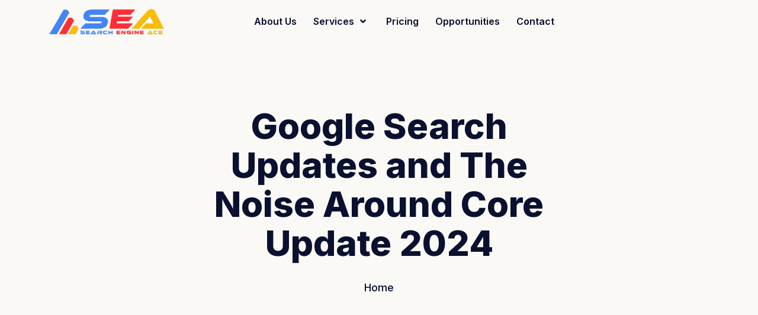

--- FILE ---
content_type: text/html; charset=UTF-8
request_url: https://www.searchengineace.com/tag/google-updates/
body_size: 19352
content:
<!doctype html>
<html lang="en-US" prefix="og: https://ogp.me/ns#">

<head>
	<meta charset="UTF-8">
	<meta name="viewport" content="width=device-width, initial-scale=1">
	<link rel="profile" href="https://gmpg.org/xfn/11">

		<style>img:is([sizes="auto" i], [sizes^="auto," i]) { contain-intrinsic-size: 3000px 1500px }</style>
	
<!-- Search Engine Optimization by Rank Math - https://rankmath.com/ -->
<title>Google Updates - Search Engine Ace</title>
<meta name="robots" content="follow, noindex"/>
<meta property="og:locale" content="en_US" />
<meta property="og:type" content="article" />
<meta property="og:title" content="Google Updates - Search Engine Ace" />
<meta property="og:url" content="https://www.searchengineace.com/tag/google-updates/" />
<meta property="og:site_name" content="Search Engine Ace" />
<meta name="twitter:card" content="summary_large_image" />
<meta name="twitter:title" content="Google Updates - Search Engine Ace" />
<script type="application/ld+json" class="rank-math-schema">{"@context":"https://schema.org","@graph":[{"@type":"Person","@id":"https://www.searchengineace.com/#person","name":"Search Engine Ace"},{"@type":"WebSite","@id":"https://www.searchengineace.com/#website","url":"https://www.searchengineace.com","name":"Search Engine Ace","publisher":{"@id":"https://www.searchengineace.com/#person"},"inLanguage":"en-US"},{"@type":"CollectionPage","@id":"https://www.searchengineace.com/tag/google-updates/#webpage","url":"https://www.searchengineace.com/tag/google-updates/","name":"Google Updates - Search Engine Ace","isPartOf":{"@id":"https://www.searchengineace.com/#website"},"inLanguage":"en-US"}]}</script>
<!-- /Rank Math WordPress SEO plugin -->

<link rel='dns-prefetch' href='//www.searchengineace.com' />
<link rel='dns-prefetch' href='//fonts.googleapis.com' />
<link rel="alternate" type="application/rss+xml" title="Search Engine Ace &raquo; Feed" href="https://www.searchengineace.com/feed/" />
<link rel="alternate" type="application/rss+xml" title="Search Engine Ace &raquo; Comments Feed" href="https://www.searchengineace.com/comments/feed/" />
<link rel="alternate" type="application/rss+xml" title="Search Engine Ace &raquo; Google Updates Tag Feed" href="https://www.searchengineace.com/tag/google-updates/feed/" />
<script>
window._wpemojiSettings = {"baseUrl":"https:\/\/s.w.org\/images\/core\/emoji\/15.1.0\/72x72\/","ext":".png","svgUrl":"https:\/\/s.w.org\/images\/core\/emoji\/15.1.0\/svg\/","svgExt":".svg","source":{"concatemoji":"https:\/\/www.searchengineace.com\/wp-includes\/js\/wp-emoji-release.min.js?ver=6.8.1"}};
/*! This file is auto-generated */
!function(i,n){var o,s,e;function c(e){try{var t={supportTests:e,timestamp:(new Date).valueOf()};sessionStorage.setItem(o,JSON.stringify(t))}catch(e){}}function p(e,t,n){e.clearRect(0,0,e.canvas.width,e.canvas.height),e.fillText(t,0,0);var t=new Uint32Array(e.getImageData(0,0,e.canvas.width,e.canvas.height).data),r=(e.clearRect(0,0,e.canvas.width,e.canvas.height),e.fillText(n,0,0),new Uint32Array(e.getImageData(0,0,e.canvas.width,e.canvas.height).data));return t.every(function(e,t){return e===r[t]})}function u(e,t,n){switch(t){case"flag":return n(e,"\ud83c\udff3\ufe0f\u200d\u26a7\ufe0f","\ud83c\udff3\ufe0f\u200b\u26a7\ufe0f")?!1:!n(e,"\ud83c\uddfa\ud83c\uddf3","\ud83c\uddfa\u200b\ud83c\uddf3")&&!n(e,"\ud83c\udff4\udb40\udc67\udb40\udc62\udb40\udc65\udb40\udc6e\udb40\udc67\udb40\udc7f","\ud83c\udff4\u200b\udb40\udc67\u200b\udb40\udc62\u200b\udb40\udc65\u200b\udb40\udc6e\u200b\udb40\udc67\u200b\udb40\udc7f");case"emoji":return!n(e,"\ud83d\udc26\u200d\ud83d\udd25","\ud83d\udc26\u200b\ud83d\udd25")}return!1}function f(e,t,n){var r="undefined"!=typeof WorkerGlobalScope&&self instanceof WorkerGlobalScope?new OffscreenCanvas(300,150):i.createElement("canvas"),a=r.getContext("2d",{willReadFrequently:!0}),o=(a.textBaseline="top",a.font="600 32px Arial",{});return e.forEach(function(e){o[e]=t(a,e,n)}),o}function t(e){var t=i.createElement("script");t.src=e,t.defer=!0,i.head.appendChild(t)}"undefined"!=typeof Promise&&(o="wpEmojiSettingsSupports",s=["flag","emoji"],n.supports={everything:!0,everythingExceptFlag:!0},e=new Promise(function(e){i.addEventListener("DOMContentLoaded",e,{once:!0})}),new Promise(function(t){var n=function(){try{var e=JSON.parse(sessionStorage.getItem(o));if("object"==typeof e&&"number"==typeof e.timestamp&&(new Date).valueOf()<e.timestamp+604800&&"object"==typeof e.supportTests)return e.supportTests}catch(e){}return null}();if(!n){if("undefined"!=typeof Worker&&"undefined"!=typeof OffscreenCanvas&&"undefined"!=typeof URL&&URL.createObjectURL&&"undefined"!=typeof Blob)try{var e="postMessage("+f.toString()+"("+[JSON.stringify(s),u.toString(),p.toString()].join(",")+"));",r=new Blob([e],{type:"text/javascript"}),a=new Worker(URL.createObjectURL(r),{name:"wpTestEmojiSupports"});return void(a.onmessage=function(e){c(n=e.data),a.terminate(),t(n)})}catch(e){}c(n=f(s,u,p))}t(n)}).then(function(e){for(var t in e)n.supports[t]=e[t],n.supports.everything=n.supports.everything&&n.supports[t],"flag"!==t&&(n.supports.everythingExceptFlag=n.supports.everythingExceptFlag&&n.supports[t]);n.supports.everythingExceptFlag=n.supports.everythingExceptFlag&&!n.supports.flag,n.DOMReady=!1,n.readyCallback=function(){n.DOMReady=!0}}).then(function(){return e}).then(function(){var e;n.supports.everything||(n.readyCallback(),(e=n.source||{}).concatemoji?t(e.concatemoji):e.wpemoji&&e.twemoji&&(t(e.twemoji),t(e.wpemoji)))}))}((window,document),window._wpemojiSettings);
</script>
<style id='wp-emoji-styles-inline-css'>

	img.wp-smiley, img.emoji {
		display: inline !important;
		border: none !important;
		box-shadow: none !important;
		height: 1em !important;
		width: 1em !important;
		margin: 0 0.07em !important;
		vertical-align: -0.1em !important;
		background: none !important;
		padding: 0 !important;
	}
</style>
<link rel='stylesheet' id='wp-block-library-css' href='https://www.searchengineace.com/wp-includes/css/dist/block-library/style.min.css?ver=6.8.1' media='all' />
<style id='classic-theme-styles-inline-css'>
/*! This file is auto-generated */
.wp-block-button__link{color:#fff;background-color:#32373c;border-radius:9999px;box-shadow:none;text-decoration:none;padding:calc(.667em + 2px) calc(1.333em + 2px);font-size:1.125em}.wp-block-file__button{background:#32373c;color:#fff;text-decoration:none}
</style>
<style id='wp-job-openings-blocks-style-inline-css'>
.wp-block-create-block-wjo-block{background-color:#21759b;border:1px dotted red;color:#fff;padding:2px}.awsm-b-row{display:-webkit-box;display:-ms-flexbox;display:-webkit-flex;display:flex;display:flexbox;-webkit-flex-flow:row wrap;margin:0 -15px;-webkit-box-orient:horizontal;-webkit-box-direction:normal;-ms-flex-flow:row wrap;flex-flow:row wrap}.awsm-b-row,.awsm-b-row *,.awsm-b-row :after,.awsm-b-row :before{-webkit-box-sizing:border-box;box-sizing:border-box}.awsm-b-grid-item{display:-webkit-box;display:-ms-flexbox;display:-webkit-flex;display:flex;float:left;padding:0 15px!important;width:33.333%;-webkit-box-orient:vertical;-webkit-box-direction:normal;-ms-flex-direction:column;flex-direction:column;-webkit-flex-direction:column}.awsm-b-grid-col-4 .awsm-b-grid-item{width:25%}.awsm-b-grid-col-2 .awsm-b-grid-item{width:50%}.awsm-b-grid-col .awsm-b-grid-item{width:100%}.awsm-b-job-hide{display:none!important}.awsm-job-show{display:block!important}.awsm-b-job-item{background:#fff;font-size:14px;padding:20px}a.awsm-b-job-item{text-decoration:none!important}.awsm-b-grid-item .awsm-b-job-item{border:1px solid #dddfe3;border-radius:2px;-webkit-box-shadow:0 1px 4px 0 rgba(0,0,0,.05);box-shadow:0 1px 4px 0 rgba(0,0,0,.05);display:-webkit-box;display:-ms-flexbox;display:-webkit-flex;display:flex;margin-bottom:30px;-webkit-box-orient:vertical;-webkit-box-direction:normal;-ms-flex-direction:column;flex-direction:column;-webkit-flex-direction:column;-webkit-box-flex:1;-ms-flex-positive:1;flex-grow:1;-webkit-flex-grow:1;-webkit-transition:all .3s ease;transition:all .3s ease}.awsm-b-grid-item .awsm-b-job-item:focus,.awsm-b-grid-item .awsm-b-job-item:hover{-webkit-box-shadow:0 3px 15px -5px rgba(0,0,0,.2);box-shadow:0 3px 15px -5px rgba(0,0,0,.2)}.awsm-b-grid-item .awsm-job-featured-image{margin-bottom:14px}.awsm-b-job-item h2.awsm-b-job-post-title{font-size:18px;margin:0 0 15px;text-align:left}.awsm-b-job-item h2.awsm-b-job-post-title a{font-size:18px}.awsm-b-grid-item .awsm-job-info{margin-bottom:10px;min-height:83px}.awsm-b-grid-item .awsm-job-info p{margin:0 0 8px}.awsm-b-job-wrap:after{clear:both;content:"";display:table}.awsm-b-filter-wrap,.awsm-b-filter-wrap *{-webkit-box-sizing:border-box;box-sizing:border-box}.awsm-b-filter-wrap{margin:0 -10px 20px}.awsm-b-filter-wrap form{display:-webkit-box;display:-webkit-flex;display:-ms-flexbox;display:flex;-webkit-flex-wrap:wrap;-ms-flex-wrap:wrap;flex-wrap:wrap}.awsm-b-filter-wrap .awsm-b-filter-items{display:none}.awsm-b-filter-wrap.awsm-b-full-width-search-filter-wrap .awsm-b-filter-item-search,.awsm-b-filter-wrap.awsm-b-full-width-search-filter-wrap .awsm-b-filter-items,.awsm-b-filter-wrap.awsm-b-no-search-filter-wrap .awsm-b-filter-items{width:100%}.awsm-b-filter-toggle{border:1px solid #ccc;border-radius:4px;display:-webkit-box;display:-webkit-flex;display:-ms-flexbox;display:flex;-webkit-flex-flow:wrap;-ms-flex-flow:wrap;flex-flow:wrap;margin:0 10px 10px;outline:none!important;padding:12px;width:46px}.awsm-b-filter-toggle.awsm-on{background:#ccc}.awsm-b-filter-toggle svg{height:20px;width:20px}.awsm-b-filter-wrap.awsm-b-no-search-filter-wrap .awsm-b-filter-toggle{width:100%;-webkit-box-align:center;-webkit-align-items:center;-ms-flex-align:center;align-items:center;-webkit-box-pack:justify;-webkit-justify-content:space-between;-ms-flex-pack:justify;justify-content:space-between;text-decoration:none}.awsm-b-filter-wrap.awsm-b-no-search-filter-wrap .awsm-b-filter-toggle svg{height:22px;width:22px}@media(min-width:768px){.awsm-b-filter-wrap .awsm-b-filter-items{display:-webkit-box!important;display:-webkit-flex!important;display:-ms-flexbox!important;display:flex!important;-webkit-flex-wrap:wrap;-ms-flex-wrap:wrap;flex-wrap:wrap;width:calc(100% - 250px)}.awsm-b-filter-toggle{display:none}.awsm-b-filter-item-search{width:250px}}.awsm-b-filter-wrap .awsm-b-filter-item{padding:0 10px 10px}.awsm-b-filter-item-search{padding:0 10px 10px;position:relative}@media(max-width:768px){.awsm-b-filter-wrap .awsm-b-filter-items{width:100%}.awsm-b-filter-item-search{width:calc(100% - 66px)}.awsm-b-filter-wrap .awsm-b-filter-item .awsm-selectric-wrapper{min-width:100%}}.awsm-b-filter-wrap .awsm-b-filter-item .awsm-b-job-form-control{min-height:48px;padding-right:58px}.awsm-b-filter-item-search .awsm-b-job-form-control{min-height:48px;padding-right:48px}.awsm-b-filter-item-search-in{position:relative}.awsm-b-filter-item-search .awsm-b-job-search-icon-wrapper{color:#ccc;cursor:pointer;font-size:16px;height:100%;line-height:48px;position:absolute;right:0;text-align:center;top:0;width:48px}.awsm-b-jobs-none-container{padding:25px}.awsm-b-jobs-none-container p{margin:0;padding:5px}.awsm-b-row .awsm-b-jobs-pagination{padding:0 15px;width:100%}.awsm-b-jobs-pagination{float:left;width:100%}.awsm-b-load-more-main a.awsm-b-load-more,.awsm-load-more-classic a.page-numbers{background:#fff;border:1px solid #dddfe3;-webkit-box-shadow:0 1px 4px 0 rgba(0,0,0,.05);box-shadow:0 1px 4px 0 rgba(0,0,0,.05);display:block;margin:0!important;outline:none!important;padding:20px;text-align:center;text-decoration:none!important;-webkit-transition:all .3s ease;transition:all .3s ease}.awsm-load-more-classic a.page-numbers,.awsm-load-more-classic span.page-numbers{font-size:90%;padding:5px 10px}.awsm-load-more-classic{text-align:center}.awsm-b-load-more-main a.awsm-load-more:focus,.awsm-b-load-more-main a.awsm-load-more:hover,.awsm-load-more-classic a.page-numbers:focus,.awsm-load-more-classic a.page-numbers:hover{-webkit-box-shadow:0 3px 15px -5px rgba(0,0,0,.2);box-shadow:0 3px 15px -5px rgba(0,0,0,.2)}.awsm-b-jobs-pagination.awsm-load-more-classic ul{list-style:none;margin:0;padding:0}.awsm-b-jobs-pagination.awsm-load-more-classic ul li{display:inline-block}.awsm-b-lists{border:1px solid #ededed}.awsm-b-list-item{width:100%}.awsm-b-list-item h2.awsm-job-b-post-title{margin-bottom:0}.awsm-b-list-item .awsm-job-featured-image{float:left;margin-right:10px}.awsm-b-list-item .awsm-job-featured-image img{height:50px;width:50px}.awsm-b-list-item .awsm-b-job-item{border-bottom:1px solid rgba(0,0,0,.13)}.awsm-b-list-item .awsm-b-job-item:after{clear:both;content:"";display:table}.awsm-b-list-left-col{float:left;width:50%}.awsm-b-list-right-col{float:left;text-align:right;width:50%}.awsm-b-list-item .awsm-job-specification-wrapper{display:inline-block;vertical-align:middle}.awsm-b-list-item .awsm-job-specification-item{display:inline-block;margin:0 15px 0 0;vertical-align:middle}a.awsm-b-job-item .awsm-job-specification-item{color:#4c4c4c}.awsm-b-list-item .awsm-job-more-container{display:inline-block;vertical-align:middle}.awsm-job-more-container .awsm-job-more span:before{content:"→"}.awsm-b-lists .awsm-b-jobs-pagination{margin-top:30px}.awsm-job-specification-item>[class^=awsm-job-icon-]{margin-right:6px}.awsm-job-specification-term:after{content:", "}.awsm-job-specification-term:last-child:after{content:""}.awsm-job-single-wrap,.awsm-job-single-wrap *,.awsm-job-single-wrap :after,.awsm-job-single-wrap :before{-webkit-box-sizing:border-box;box-sizing:border-box}.awsm-job-single-wrap{margin-bottom:1.3em}.awsm-job-single-wrap:after{clear:both;content:"";display:table}.awsm-job-content{padding-bottom:32px}.awsm-job-single-wrap.awsm-col-2 .awsm-job-content{float:left;padding-right:15px;width:55%}.awsm-job-single-wrap.awsm-col-2 .awsm-job-form{float:left;padding-left:15px;width:45%}.awsm-job-head,.awsm_job_spec_above_content{margin-bottom:20px}.awsm-job-head h1{margin:0 0 20px}.awsm-job-list-info span{margin-right:10px}.awsm-job-single-wrap .awsm-job-expiration-label{font-weight:700}.awsm-job-form-inner{background:#fff;border:1px solid #dddfe3;padding:35px}.awsm-job-form-inner h2{margin:0 0 30px}.awsm-job-form-group{margin-bottom:20px}.awsm-job-form-group input[type=checkbox],.awsm-job-form-group input[type=radio]{margin-right:5px}.awsm-job-form-group label{display:block;margin-bottom:10px}.awsm-job-form-options-container label,.awsm-job-inline-group label{display:inline;font-weight:400}.awsm-b-job-form-control{display:block;width:100%}.awsm-job-form-options-container span{display:inline-block;margin-bottom:10px;margin-left:10px}.awsm-job-submit{background:#0195ff;border:1px solid #0195ff;color:#fff;padding:10px 30px}.awsm-job-submit:focus,.awsm-job-submit:hover{background:rgba(0,0,0,0);color:#0195ff}.awsm-job-form-error{color:#db4c4c;font-weight:500}.awsm-b-job-form-control.awsm-job-form-error,.awsm-b-job-form-control.awsm-job-form-error:focus{border:1px solid #db4c4c}.awsm-error-message,.awsm-success-message{padding:12px 25px}.awsm-error-message p:empty,.awsm-success-message p:empty{display:none}.awsm-error-message p,.awsm-success-message p{margin:0!important;padding:0!important}.awsm-success-message{border:1px solid #1ea508}.awsm-error-message{border:1px solid #db4c4c}ul.awsm-error-message li{line-height:1.8em;margin-left:1.2em}.awsm-expired-message{padding:25px}.awsm-expired-message p{margin:1em 0}.awsm-job-container{margin:0 auto;max-width:1170px;padding:50px 0;width:100%}.awsm-jobs-loading{position:relative}.awsm-b-job-listings:after{content:"";height:100%;left:0;opacity:0;position:absolute;top:0;-webkit-transition:all .3s ease;transition:all .3s ease;visibility:hidden;width:100%}.awsm-b-job-listings.awsm-jobs-loading:after{opacity:1;visibility:visible}.awsm-b-sr-only{height:1px;margin:-1px;overflow:hidden;padding:0;position:absolute;width:1px;clip:rect(0,0,0,0);border:0}@media(max-width:1024px){.awsm-b-grid-col-4 .awsm-b-grid-item{width:33.333%}}@media(max-width:992px){.awsm-job-single-wrap.awsm-col-2 .awsm-job-content{padding-right:0;width:100%}.awsm-job-single-wrap.awsm-col-2 .awsm-job-form{padding-left:0;width:100%}}@media(max-width:768px){.awsm-b-grid-col-3 .awsm-b-grid-item,.awsm-b-grid-col-4 .awsm-b-grid-item,.awsm-b-grid-item{width:50%}.awsm-b-list-left-col{padding-bottom:10px;width:100%}.awsm-b-list-right-col{text-align:left;width:100%}}@media(max-width:648px){.awsm-b-grid-col-2 .awsm-b-grid-item,.awsm-b-grid-col-3 .awsm-b-grid-item,.awsm-b-grid-col-4 .awsm-b-grid-item,.awsm-b-grid-item{width:100%}.awsm-b-list-item .awsm-job-specification-wrapper{display:block;float:none;padding-bottom:5px}.awsm-b-list-item .awsm-job-more-container{display:block;float:none}}.awsm-job-form-plugin-style .awsm-b-job-form-control{border:1px solid #ccc;border-radius:4px;color:#060606;display:block;font:inherit;line-height:1;min-height:46px;padding:8px 15px;-webkit-transition:all .3s ease;transition:all .3s ease;width:100%}.awsm-job-form-plugin-style .awsm-b-job-form-control:focus{border-color:#060606;-webkit-box-shadow:none;box-shadow:none;outline:none}.awsm-job-form-plugin-style .awsm-b-job-form-control.awsm-job-form-error{border-color:#db4c4c}.awsm-job-form-plugin-style textarea.awsm-b-job-form-control{min-height:80px}.awsm-job-form-plugin-style .awsm-application-submit-btn,.awsm-job-form-plugin-style .awsm-jobs-primary-button{background:#060606;border-radius:45px;color:#fff;padding:16px 32px;-webkit-transition:all .3s ease;transition:all .3s ease}.awsm-job-form-plugin-style .awsm-application-submit-btn:focus,.awsm-job-form-plugin-style .awsm-application-submit-btn:hover,.awsm-job-form-plugin-style .awsm-jobs-primary-button:focus,.awsm-job-form-plugin-style .awsm-jobs-primary-button:hover{background:#060606;color:#fff;outline:none}.awsm-job-form-plugin-style .awsm-jobs-primary-button{cursor:pointer}.awsm-job-form-plugin-style .awsm-jobs-primary-button:disabled{opacity:.5;pointer-events:none}.awsm-job-form-plugin-style .awsm-selectric{border-color:#ccc;border-radius:4px;-webkit-box-shadow:none;box-shadow:none}.awsm-job-form-plugin-style .awsm-selectric-open .awsm-selectric{border-color:#060606}.awsm-job-form-plugin-style .awsm-selectric .label{margin-left:15px}.awsm-jobs-is-block-theme .site-branding{padding:0 2.1rem}.awsm-jobs-is-block-theme .site-content{padding:0 2.1rem 3rem}.awsm-jobs-is-block-theme .site-title{margin-bottom:0}.awsm-b-job-wrap,.awsm-b-job-wrap *{-webkit-box-sizing:border-box;box-sizing:border-box}

</style>
<link rel='stylesheet' id='awsm-jobs-general-css' href='https://www.searchengineace.com/wp-content/plugins/wp-job-openings/assets/css/general.min.css?ver=3.5.4' media='all' />
<link rel='stylesheet' id='awsm-jobs-style-css' href='https://www.searchengineace.com/wp-content/plugins/wp-job-openings/assets/css/style.min.css?ver=3.5.4' media='all' />
<style id='global-styles-inline-css'>
:root{--wp--preset--aspect-ratio--square: 1;--wp--preset--aspect-ratio--4-3: 4/3;--wp--preset--aspect-ratio--3-4: 3/4;--wp--preset--aspect-ratio--3-2: 3/2;--wp--preset--aspect-ratio--2-3: 2/3;--wp--preset--aspect-ratio--16-9: 16/9;--wp--preset--aspect-ratio--9-16: 9/16;--wp--preset--color--black: #000000;--wp--preset--color--cyan-bluish-gray: #abb8c3;--wp--preset--color--white: #ffffff;--wp--preset--color--pale-pink: #f78da7;--wp--preset--color--vivid-red: #cf2e2e;--wp--preset--color--luminous-vivid-orange: #ff6900;--wp--preset--color--luminous-vivid-amber: #fcb900;--wp--preset--color--light-green-cyan: #7bdcb5;--wp--preset--color--vivid-green-cyan: #00d084;--wp--preset--color--pale-cyan-blue: #8ed1fc;--wp--preset--color--vivid-cyan-blue: #0693e3;--wp--preset--color--vivid-purple: #9b51e0;--wp--preset--gradient--vivid-cyan-blue-to-vivid-purple: linear-gradient(135deg,rgba(6,147,227,1) 0%,rgb(155,81,224) 100%);--wp--preset--gradient--light-green-cyan-to-vivid-green-cyan: linear-gradient(135deg,rgb(122,220,180) 0%,rgb(0,208,130) 100%);--wp--preset--gradient--luminous-vivid-amber-to-luminous-vivid-orange: linear-gradient(135deg,rgba(252,185,0,1) 0%,rgba(255,105,0,1) 100%);--wp--preset--gradient--luminous-vivid-orange-to-vivid-red: linear-gradient(135deg,rgba(255,105,0,1) 0%,rgb(207,46,46) 100%);--wp--preset--gradient--very-light-gray-to-cyan-bluish-gray: linear-gradient(135deg,rgb(238,238,238) 0%,rgb(169,184,195) 100%);--wp--preset--gradient--cool-to-warm-spectrum: linear-gradient(135deg,rgb(74,234,220) 0%,rgb(151,120,209) 20%,rgb(207,42,186) 40%,rgb(238,44,130) 60%,rgb(251,105,98) 80%,rgb(254,248,76) 100%);--wp--preset--gradient--blush-light-purple: linear-gradient(135deg,rgb(255,206,236) 0%,rgb(152,150,240) 100%);--wp--preset--gradient--blush-bordeaux: linear-gradient(135deg,rgb(254,205,165) 0%,rgb(254,45,45) 50%,rgb(107,0,62) 100%);--wp--preset--gradient--luminous-dusk: linear-gradient(135deg,rgb(255,203,112) 0%,rgb(199,81,192) 50%,rgb(65,88,208) 100%);--wp--preset--gradient--pale-ocean: linear-gradient(135deg,rgb(255,245,203) 0%,rgb(182,227,212) 50%,rgb(51,167,181) 100%);--wp--preset--gradient--electric-grass: linear-gradient(135deg,rgb(202,248,128) 0%,rgb(113,206,126) 100%);--wp--preset--gradient--midnight: linear-gradient(135deg,rgb(2,3,129) 0%,rgb(40,116,252) 100%);--wp--preset--font-size--small: 13px;--wp--preset--font-size--medium: 20px;--wp--preset--font-size--large: 36px;--wp--preset--font-size--x-large: 42px;--wp--preset--spacing--20: 0.44rem;--wp--preset--spacing--30: 0.67rem;--wp--preset--spacing--40: 1rem;--wp--preset--spacing--50: 1.5rem;--wp--preset--spacing--60: 2.25rem;--wp--preset--spacing--70: 3.38rem;--wp--preset--spacing--80: 5.06rem;--wp--preset--shadow--natural: 6px 6px 9px rgba(0, 0, 0, 0.2);--wp--preset--shadow--deep: 12px 12px 50px rgba(0, 0, 0, 0.4);--wp--preset--shadow--sharp: 6px 6px 0px rgba(0, 0, 0, 0.2);--wp--preset--shadow--outlined: 6px 6px 0px -3px rgba(255, 255, 255, 1), 6px 6px rgba(0, 0, 0, 1);--wp--preset--shadow--crisp: 6px 6px 0px rgba(0, 0, 0, 1);}:where(.is-layout-flex){gap: 0.5em;}:where(.is-layout-grid){gap: 0.5em;}body .is-layout-flex{display: flex;}.is-layout-flex{flex-wrap: wrap;align-items: center;}.is-layout-flex > :is(*, div){margin: 0;}body .is-layout-grid{display: grid;}.is-layout-grid > :is(*, div){margin: 0;}:where(.wp-block-columns.is-layout-flex){gap: 2em;}:where(.wp-block-columns.is-layout-grid){gap: 2em;}:where(.wp-block-post-template.is-layout-flex){gap: 1.25em;}:where(.wp-block-post-template.is-layout-grid){gap: 1.25em;}.has-black-color{color: var(--wp--preset--color--black) !important;}.has-cyan-bluish-gray-color{color: var(--wp--preset--color--cyan-bluish-gray) !important;}.has-white-color{color: var(--wp--preset--color--white) !important;}.has-pale-pink-color{color: var(--wp--preset--color--pale-pink) !important;}.has-vivid-red-color{color: var(--wp--preset--color--vivid-red) !important;}.has-luminous-vivid-orange-color{color: var(--wp--preset--color--luminous-vivid-orange) !important;}.has-luminous-vivid-amber-color{color: var(--wp--preset--color--luminous-vivid-amber) !important;}.has-light-green-cyan-color{color: var(--wp--preset--color--light-green-cyan) !important;}.has-vivid-green-cyan-color{color: var(--wp--preset--color--vivid-green-cyan) !important;}.has-pale-cyan-blue-color{color: var(--wp--preset--color--pale-cyan-blue) !important;}.has-vivid-cyan-blue-color{color: var(--wp--preset--color--vivid-cyan-blue) !important;}.has-vivid-purple-color{color: var(--wp--preset--color--vivid-purple) !important;}.has-black-background-color{background-color: var(--wp--preset--color--black) !important;}.has-cyan-bluish-gray-background-color{background-color: var(--wp--preset--color--cyan-bluish-gray) !important;}.has-white-background-color{background-color: var(--wp--preset--color--white) !important;}.has-pale-pink-background-color{background-color: var(--wp--preset--color--pale-pink) !important;}.has-vivid-red-background-color{background-color: var(--wp--preset--color--vivid-red) !important;}.has-luminous-vivid-orange-background-color{background-color: var(--wp--preset--color--luminous-vivid-orange) !important;}.has-luminous-vivid-amber-background-color{background-color: var(--wp--preset--color--luminous-vivid-amber) !important;}.has-light-green-cyan-background-color{background-color: var(--wp--preset--color--light-green-cyan) !important;}.has-vivid-green-cyan-background-color{background-color: var(--wp--preset--color--vivid-green-cyan) !important;}.has-pale-cyan-blue-background-color{background-color: var(--wp--preset--color--pale-cyan-blue) !important;}.has-vivid-cyan-blue-background-color{background-color: var(--wp--preset--color--vivid-cyan-blue) !important;}.has-vivid-purple-background-color{background-color: var(--wp--preset--color--vivid-purple) !important;}.has-black-border-color{border-color: var(--wp--preset--color--black) !important;}.has-cyan-bluish-gray-border-color{border-color: var(--wp--preset--color--cyan-bluish-gray) !important;}.has-white-border-color{border-color: var(--wp--preset--color--white) !important;}.has-pale-pink-border-color{border-color: var(--wp--preset--color--pale-pink) !important;}.has-vivid-red-border-color{border-color: var(--wp--preset--color--vivid-red) !important;}.has-luminous-vivid-orange-border-color{border-color: var(--wp--preset--color--luminous-vivid-orange) !important;}.has-luminous-vivid-amber-border-color{border-color: var(--wp--preset--color--luminous-vivid-amber) !important;}.has-light-green-cyan-border-color{border-color: var(--wp--preset--color--light-green-cyan) !important;}.has-vivid-green-cyan-border-color{border-color: var(--wp--preset--color--vivid-green-cyan) !important;}.has-pale-cyan-blue-border-color{border-color: var(--wp--preset--color--pale-cyan-blue) !important;}.has-vivid-cyan-blue-border-color{border-color: var(--wp--preset--color--vivid-cyan-blue) !important;}.has-vivid-purple-border-color{border-color: var(--wp--preset--color--vivid-purple) !important;}.has-vivid-cyan-blue-to-vivid-purple-gradient-background{background: var(--wp--preset--gradient--vivid-cyan-blue-to-vivid-purple) !important;}.has-light-green-cyan-to-vivid-green-cyan-gradient-background{background: var(--wp--preset--gradient--light-green-cyan-to-vivid-green-cyan) !important;}.has-luminous-vivid-amber-to-luminous-vivid-orange-gradient-background{background: var(--wp--preset--gradient--luminous-vivid-amber-to-luminous-vivid-orange) !important;}.has-luminous-vivid-orange-to-vivid-red-gradient-background{background: var(--wp--preset--gradient--luminous-vivid-orange-to-vivid-red) !important;}.has-very-light-gray-to-cyan-bluish-gray-gradient-background{background: var(--wp--preset--gradient--very-light-gray-to-cyan-bluish-gray) !important;}.has-cool-to-warm-spectrum-gradient-background{background: var(--wp--preset--gradient--cool-to-warm-spectrum) !important;}.has-blush-light-purple-gradient-background{background: var(--wp--preset--gradient--blush-light-purple) !important;}.has-blush-bordeaux-gradient-background{background: var(--wp--preset--gradient--blush-bordeaux) !important;}.has-luminous-dusk-gradient-background{background: var(--wp--preset--gradient--luminous-dusk) !important;}.has-pale-ocean-gradient-background{background: var(--wp--preset--gradient--pale-ocean) !important;}.has-electric-grass-gradient-background{background: var(--wp--preset--gradient--electric-grass) !important;}.has-midnight-gradient-background{background: var(--wp--preset--gradient--midnight) !important;}.has-small-font-size{font-size: var(--wp--preset--font-size--small) !important;}.has-medium-font-size{font-size: var(--wp--preset--font-size--medium) !important;}.has-large-font-size{font-size: var(--wp--preset--font-size--large) !important;}.has-x-large-font-size{font-size: var(--wp--preset--font-size--x-large) !important;}
:where(.wp-block-post-template.is-layout-flex){gap: 1.25em;}:where(.wp-block-post-template.is-layout-grid){gap: 1.25em;}
:where(.wp-block-columns.is-layout-flex){gap: 2em;}:where(.wp-block-columns.is-layout-grid){gap: 2em;}
:root :where(.wp-block-pullquote){font-size: 1.5em;line-height: 1.6;}
</style>
<link rel='stylesheet' id='contact-form-7-css' href='https://www.searchengineace.com/wp-content/plugins/contact-form-7/includes/css/styles.css?ver=6.1' media='all' />
<link rel='stylesheet' id='google-fonts-css' href='//fonts.googleapis.com/css2?family=Plus+Jakarta+Sans%3Aital%2Cwght%400%2C400%3B0%2C500%3B0%2C600%3B0%2C700%3B0%2C800%3B1%2C400&#038;display=swap&#038;ver=6.8.1' media='all' />
<link rel='stylesheet' id='masco-custom-fonts-css' href='https://www.searchengineace.com/wp-content/themes/masco/assets/css/general-sans.css' media='all' />
<link rel='stylesheet' id='font-awesomes-css' href='https://www.searchengineace.com/wp-content/themes/masco/assets/css/all.min.css?ver=5.15.1' media='all' />
<link rel='stylesheet' id='select2-css' href='https://www.searchengineace.com/wp-content/themes/masco/assets/css/select2.min.css' media='all' />
<link rel='stylesheet' id='bootstrap-css' href='https://www.searchengineace.com/wp-content/themes/masco/assets/css/bootstrap.min.css?ver=4.0' media='all' />
<link rel='stylesheet' id='nice-select-css' href='https://www.searchengineace.com/wp-content/themes/masco/assets/css/nice-select.min.css?ver=null' media='all' />
<link rel='stylesheet' id='masco-core-css' href='https://www.searchengineace.com/wp-content/themes/masco/assets/css/core.css?ver=1.0.2' media='all' />
<link rel='stylesheet' id='masco-custom-css' href='https://www.searchengineace.com/wp-content/themes/masco/assets/css/theme-style.css?ver=1.0.2' media='all' />
<link rel='stylesheet' id='masco-style-css' href='https://www.searchengineace.com/wp-content/themes/masco/style.css?ver=1.0.2' media='all' />
<link rel='stylesheet' id='masco-responsive-css' href='https://www.searchengineace.com/wp-content/themes/masco/assets/css/theme-responsive.css?ver=1.0.2' media='all' />
<link rel='stylesheet' id='masco-theme-options-style-css' href='https://www.searchengineace.com/wp-content/themes/masco/assets/css/theme_options_style.css?ver=6.8.1' media='all' />
<style id='masco-theme-options-style-inline-css'>

			.site-branding,.site-logo{
				max-width: 200px;
			}
		
			@media (max-width: 680px){
				.site-branding, .site-logo{
					max-width: 150px;
				}
			}
		/** #header{
   margin: 0 auto;
 }**/
		:root {
			--accent-color: rgba(49,71,255,1);
			--accent-color-2: rgba(49,71,255,1);
			--heading-color: rgba(10,16,47,1);
			--text-color: rgba(10,16,47,0.8);
		}

		body {
			background-color: rgba(255,255,255,1);
		}

		
</style>
<script src="https://www.searchengineace.com/wp-includes/js/jquery/jquery.min.js?ver=3.7.1" id="jquery-core-js"></script>
<script src="https://www.searchengineace.com/wp-includes/js/jquery/jquery-migrate.min.js?ver=3.4.1" id="jquery-migrate-js"></script>
<script src="https://www.searchengineace.com/wp-content/plugins/mas-addons/assets/js/slick.js?ver=6.8.1" id="slick-js"></script>
<script src="https://www.searchengineace.com/wp-content/plugins/mas-addons/assets/js/owl.carousel.min.js?ver=6.8.1" id="owl-carousel-js"></script>
<script src="https://www.searchengineace.com/wp-content/plugins/mas-addons/assets/js/isotope.pkgd.min.js?ver=6.8.1" id="isotope-js"></script>
<script src="https://www.searchengineace.com/wp-content/plugins/mas-addons/assets/js/packery-mode.pkgd.min.js?ver=6.8.1" id="packery-js"></script>
<script src="https://www.searchengineace.com/wp-content/plugins/mas-addons/assets/js/addon.js?ver=6.8.1" id="mas-addons-js"></script>
<link rel="https://api.w.org/" href="https://www.searchengineace.com/wp-json/" /><link rel="alternate" title="JSON" type="application/json" href="https://www.searchengineace.com/wp-json/wp/v2/tags/196" /><link rel="EditURI" type="application/rsd+xml" title="RSD" href="https://www.searchengineace.com/xmlrpc.php?rsd" />
<meta name="generator" content="WordPress 6.8.1" />
<meta name="generator" content="Redux 4.5.4" /><!-- start Simple Custom CSS and JS -->
<script>
 document.addEventListener('DOMContentLoaded', function () {
            // Get the textarea element by its ID
            var textareaElement = document.getElementById('awsm-cover-letter');

            // Check if the element is found before attempting to set the attribute
            if (textareaElement) {
                // Set the minlength attribute to your desired value (e.g., 50)
                textareaElement.setAttribute('minlength', '100');
            } else {
                console.error('Element with ID "awsm-cover-letter" not found.');
            }
        });</script>
<!-- end Simple Custom CSS and JS -->
<meta name="generator" content="Elementor 3.26.3; features: additional_custom_breakpoints; settings: css_print_method-external, google_font-enabled, font_display-swap">
			<style>
				.e-con.e-parent:nth-of-type(n+4):not(.e-lazyloaded):not(.e-no-lazyload),
				.e-con.e-parent:nth-of-type(n+4):not(.e-lazyloaded):not(.e-no-lazyload) * {
					background-image: none !important;
				}
				@media screen and (max-height: 1024px) {
					.e-con.e-parent:nth-of-type(n+3):not(.e-lazyloaded):not(.e-no-lazyload),
					.e-con.e-parent:nth-of-type(n+3):not(.e-lazyloaded):not(.e-no-lazyload) * {
						background-image: none !important;
					}
				}
				@media screen and (max-height: 640px) {
					.e-con.e-parent:nth-of-type(n+2):not(.e-lazyloaded):not(.e-no-lazyload),
					.e-con.e-parent:nth-of-type(n+2):not(.e-lazyloaded):not(.e-no-lazyload) * {
						background-image: none !important;
					}
				}
			</style>
			<link rel="icon" href="https://www.searchengineace.com/wp-content/uploads/2023/04/cropped-200-200-png-32x32.png" sizes="32x32" />
<link rel="icon" href="https://www.searchengineace.com/wp-content/uploads/2023/04/cropped-200-200-png-192x192.png" sizes="192x192" />
<link rel="apple-touch-icon" href="https://www.searchengineace.com/wp-content/uploads/2023/04/cropped-200-200-png-180x180.png" />
<meta name="msapplication-TileImage" content="https://www.searchengineace.com/wp-content/uploads/2023/04/cropped-200-200-png-270x270.png" />
<style id="masco-dynamic-css" title="dynamic-css" class="redux-options-output">body{font-family:Inter;font-weight:400;font-style:normal;}h1, h2, h3, h4, h5, h6{font-weight:700;font-style:normal;}</style></head>


<body class="archive tag tag-google-updates tag-196 wp-theme-masco hfeed no-sidebar elementor-default elementor-kit-6">
	
	<!-- preloader  -->
	
    <div class="masco-preloader-wrap">
        <div class="masco-preloader">
            <div></div>
            <div></div>
            <div></div>
            <div></div>
        </div>
    </div>
    
	<div id="page" class="site">
		<a class="skip-link screen-reader-text" href="#primary">Skip to content</a>

		<!-- end masco header -->
		
		<header class="site-header masco-elementor-header">		<div data-elementor-type="wp-post" data-elementor-id="10472" class="elementor elementor-10472">
						<section class="elementor-section elementor-top-section elementor-element elementor-element-aa6b877 elementor-section-content-middle mas-addons-sticky-yes elementor-section-boxed elementor-section-height-default elementor-section-height-default" data-id="aa6b877" data-element_type="section" data-settings="{&quot;background_background&quot;:&quot;classic&quot;,&quot;mas_addons_sticky&quot;:&quot;yes&quot;}">
						<div class="elementor-container elementor-column-gap-default">
					<div class="elementor-column elementor-col-50 elementor-top-column elementor-element elementor-element-35034e7" data-id="35034e7" data-element_type="column">
			<div class="elementor-widget-wrap elementor-element-populated">
						<div class="elementor-element elementor-element-8dbcba0 mas-addons-sticky-no elementor-widget elementor-widget-masco-logo" data-id="8dbcba0" data-element_type="widget" data-settings="{&quot;mas_addons_sticky&quot;:&quot;no&quot;}" data-widget_type="masco-logo.default">
				<div class="elementor-widget-container">
					        <div class="ama-site-logo content-align-">
            <a href="https://www.searchengineace.com" class="ama-site-logo-wrap">
                <span class='site-logo'><img decoding="async" src="https://www.searchengineace.com/wp-content/uploads/2023/01/600-147-png.png" alt="Search Engine Ace" class="navbar-brand__regular dark-logo"></span>            </a>

        </div>
				</div>
				</div>
					</div>
		</div>
				<div class="elementor-column elementor-col-50 elementor-top-column elementor-element elementor-element-04cb029" data-id="04cb029" data-element_type="column">
			<div class="elementor-widget-wrap elementor-element-populated">
						<div class="elementor-element elementor-element-4a4d3f8 elementor-widget__width-initial mas-addons-sticky-no elementor-widget elementor-widget-masco-main-menu" data-id="4a4d3f8" data-element_type="widget" data-settings="{&quot;mas_addons_sticky&quot;:&quot;no&quot;}" data-widget_type="masco-main-menu.default">
				<div class="elementor-widget-container">
					
        <div class="masco-main-menu-wrap navbar menu-style-inline  megamenu-width-custom">
            <button class="navbar-toggler open-menu" type="button" data-toggle="navbarToggler" aria-label="Toggle navigation">
                <span class="navbar-toggler-icon">
                    <svg xmlns="http://www.w3.org/2000/svg" height="384pt" viewBox="0 -53 384 384" width="384pt"><path d="m368 154.667969h-352c-8.832031 0-16-7.167969-16-16s7.167969-16 16-16h352c8.832031 0 16 7.167969 16 16s-7.167969 16-16 16zm0 0"></path><path d="m368 32h-352c-8.832031 0-16-7.167969-16-16s7.167969-16 16-16h352c8.832031 0 16 7.167969 16 16s-7.167969 16-16 16zm0 0"></path><path d="m368 277.332031h-352c-8.832031 0-16-7.167969-16-16s7.167969-16 16-16h352c8.832031 0 16 7.167969 16 16s-7.167969 16-16 16zm0 0"></path></svg>                </span>

                
            </button>
            <!-- end of Nav toggler -->
            <div class="navbar-inner">

            <div class="site-branding mobile-version has-site-logo">
                    <a href="https://www.searchengineace.com">
                        <img decoding="async" src="https://www.searchengineace.com/wp-content/uploads/2023/04/600-147-white.png" alt="Search Engine Ace" class="navbar-brand__regular white-logo">                    </a>
                </div><!-- .site-branding -->

                

                <div class="masco-mobile-menu"></div>
                <button class="navbar-toggler close-menu" type="button" data-toggle="navbarToggler" aria-label="Toggle navigation">

                                        <span class="navbar-toggler-icon close">
                    <svg xmlns="http://www.w3.org/2000/svg" width="51" height="50" viewBox="0 0 51 50" fill="none"><path d="M49.3531 42.6033C51.0805 44.3324 51.0805 47.0221 49.3531 48.7512C48.4893 49.6157 47.4337 50 46.2821 50C45.1304 50 44.0748 49.6157 43.211 48.7512L25.6487 31.172L8.08627 48.7512C7.22255 49.6157 6.16689 50 5.01525 50C3.86362 50 2.80796 49.6157 1.94424 48.7512C0.216789 47.0221 0.216789 44.3324 1.94424 42.6033L19.5066 25.024L1.94424 7.44477C0.216789 5.71566 0.216789 3.02594 1.94424 1.29683C3.67168 -0.432277 6.35883 -0.432277 8.08627 1.29683L25.6487 18.8761L43.211 1.29683C44.9385 -0.432277 47.6256 -0.432277 49.3531 1.29683C51.0805 3.02594 51.0805 5.71566 49.3531 7.44477L31.7907 25.024L49.3531 42.6033Z" fill="#333333"></path></svg>
                    </span>

                </button>

                <nav id="site-navigation" class="main-navigation ">

                    <div class="masco-menu-container"><ul id="navbar-nav" class="navbar-nav"><li class="menu-item menu-item-type-post_type menu-item-object-page menu-item-6056  "><a href="https://www.searchengineace.com/about-us/">About Us</a></li>
<li class="menu-item menu-item-type-post_type menu-item-object-page menu-item-has-children menu-item-2679  "><a href="https://www.searchengineace.com/services-2/">Services</a>
<ul class="sub-menu">
	<li class="menu-item menu-item-type-post_type menu-item-object-page menu-item-11143  "><a href="https://www.searchengineace.com/services/content-marketing/">Content Marketing</a></li>
	<li class="menu-item menu-item-type-post_type menu-item-object-page menu-item-11144  "><a href="https://www.searchengineace.com/services/content-strategy-optimization/">Content Strategy Optimization</a></li>
</ul>
</li>
<li class="menu-item menu-item-type-post_type menu-item-object-page menu-item-10467  "><a href="https://www.searchengineace.com/pricing/">Pricing</a></li>
<li class="menu-item menu-item-type-custom menu-item-object-custom menu-item-10431  "><a href="https://www.searchengineace.com/opportunities">Opportunities</a></li>
<li class="menu-item menu-item-type-post_type menu-item-object-page menu-item-2787  "><a href="https://www.searchengineace.com/contact/">Contact</a></li>
</ul></div>
                </nav><!-- #site-navigation -->

                



                            </div>

        </div>

				</div>
				</div>
					</div>
		</div>
					</div>
		</section>
				</div>
		</header><div class="blog-breadcrumb">
                <div class="overlay"></div>
                <div class="container">
                    <div class="row text-center justify-content-center">
                        <div class="col-lg-8">
                            <h1 class="post__title">Google Search Updates and The Noise Around Core Update 2024</h1><div class="breadcrumbs"><span ><a href="https://www.searchengineace.com/" class="home"><span>Home</span></a></span></div><!-- .breadcrumbs -->
                        </div>
                    </div>
                </div>
			</div>
<div class="content-block">
	<div class="container">
		<div class="row blog-content-row">

			<div class="col-md-12 three-column post_col"> <div class="row posts-row"><div class="col-lg-4 col-md-6 col-12">

    

    
<div id="post-11370" class="post-11370 post type-post status-publish format-standard hentry category-learn tag-google-search-updates tag-google-updates">
	<div class="single-post-item three-column">
			<div class="post-thumbnail-wrapper">
											</div>


		<div class="post-content">
			<div class="post-meta bottom">
				
				<div class="comment-meta">
					<a href="https://www.searchengineace.com/learn/google-search-updates/#respond">No Comment </a>				</div>

				<div class="post-date">
					<span class="posted-on"><a href="https://www.searchengineace.com/learn/google-search-updates/" rel="bookmark"> <time class="entry-date published" datetime="2024-08-24T02:00:52+00:00">August 24, 2024</time><time class="updated" datetime="2024-08-24T12:11:31+00:00">August 24, 2024</time></a></span>				</div>
				<div class="post-meta top">
													<div class="post-category">
								<a href="https://www.searchengineace.com/./learn/"><span class="category-list">learn</span></a>								
							</div>
							
						
						
					</div>
			</div>
			
			<h2 class="entry-title"><a href="https://www.searchengineace.com/learn/google-search-updates/" rel="bookmark">Google Search Updates and The Noise Around Core Update 2024</a></h2>
			

			<p>Google&#8217;s search algorithm is constantly evolving to provide users with the most relevant and accurate search results.... </p>
			<div class="post-read-more">
				<a href="https://www.searchengineace.com/learn/google-search-updates/">
					Read More

					<svg width="14" height="12" viewBox="0 0 14 12" fill="none" xmlns="http://www.w3.org/2000/svg">
						<path fill-rule="evenodd" clip-rule="evenodd" d="M0 6C0 5.77271 0.0902897 5.55473 0.251006 5.39402C0.411723 5.2333 0.629701 5.14301 0.856988 5.14301H10.7861L7.10615 1.46482C6.94523 1.3039 6.85482 1.08565 6.85482 0.858071C6.85482 0.630497 6.94523 0.412243 7.10615 0.251323C7.26707 0.0904038 7.48532 0 7.71289 0C7.94047 0 8.15872 0.0904038 8.31964 0.251323L13.4616 5.39325C13.5414 5.47286 13.6047 5.56743 13.6479 5.67154C13.6911 5.77566 13.7133 5.88728 13.7133 6C13.7133 6.11272 13.6911 6.22434 13.6479 6.32845C13.6047 6.43257 13.5414 6.52714 13.4616 6.60675L8.31964 11.7487C8.15872 11.9096 7.94047 12 7.71289 12C7.48532 12 7.26707 11.9096 7.10615 11.7487C6.94523 11.5878 6.85482 11.3695 6.85482 11.1419C6.85482 10.9144 6.94523 10.6961 7.10615 10.5352L10.7861 6.85699H0.856988C0.629701 6.85699 0.411723 6.7667 0.251006 6.60598C0.0902897 6.44527 0 6.22729 0 6Z" fill="#5B7486" />
					</svg>

				</a>
			</div>
		</div>
	</div>

</div><!-- #post-11370 -->


</div><div class="col-lg-4 col-md-6 col-12">

    

    
<div id="post-10769" class="post-10769 post type-post status-publish format-standard has-post-thumbnail hentry category-blog tag-google tag-google-updates">
	<div class="single-post-item three-column">
			<div class="post-thumbnail-wrapper">
													<div class="post-thumbnail">

						<img loading="lazy" width="960" height="410" src="https://www.searchengineace.com/wp-content/uploads/2018/07/Video-Marketing.jpg" class="attachment-full size-full wp-post-image" alt="" decoding="async" srcset="https://www.searchengineace.com/wp-content/uploads/2018/07/Video-Marketing.jpg 960w, https://www.searchengineace.com/wp-content/uploads/2018/07/Video-Marketing-300x128.jpg 300w, https://www.searchengineace.com/wp-content/uploads/2018/07/Video-Marketing-768x328.jpg 768w, https://www.searchengineace.com/wp-content/uploads/2018/07/Video-Marketing-492x210.jpg 492w" sizes="(max-width: 960px) 100vw, 960px" />					</div>
					
							</div>


		<div class="post-content">
			<div class="post-meta bottom">
				
				<div class="comment-meta">
					<a href="https://www.searchengineace.com/blog/9-major-google-updates-you-need-to-know-about-in-2018/#respond">No Comment </a>				</div>

				<div class="post-date">
					<span class="posted-on"><a href="https://www.searchengineace.com/blog/9-major-google-updates-you-need-to-know-about-in-2018/" rel="bookmark"> <time class="entry-date published updated" datetime="2018-08-30T11:47:13+00:00">August 30, 2018</time></a></span>				</div>
				<div class="post-meta top">
													<div class="post-category">
								<a href="https://www.searchengineace.com/./blog/"><span class="category-list">Blog</span></a>								
							</div>
							
						
						
					</div>
			</div>
			
			<h2 class="entry-title"><a href="https://www.searchengineace.com/blog/9-major-google-updates-you-need-to-know-about-in-2018/" rel="bookmark">9 Major Google Updates You Need To Know About In 2018...</a></h2>
			

			<p>In the recent years, Google has been paying particular attention to removing spam from their search results... </p>
			<div class="post-read-more">
				<a href="https://www.searchengineace.com/blog/9-major-google-updates-you-need-to-know-about-in-2018/">
					Read More

					<svg width="14" height="12" viewBox="0 0 14 12" fill="none" xmlns="http://www.w3.org/2000/svg">
						<path fill-rule="evenodd" clip-rule="evenodd" d="M0 6C0 5.77271 0.0902897 5.55473 0.251006 5.39402C0.411723 5.2333 0.629701 5.14301 0.856988 5.14301H10.7861L7.10615 1.46482C6.94523 1.3039 6.85482 1.08565 6.85482 0.858071C6.85482 0.630497 6.94523 0.412243 7.10615 0.251323C7.26707 0.0904038 7.48532 0 7.71289 0C7.94047 0 8.15872 0.0904038 8.31964 0.251323L13.4616 5.39325C13.5414 5.47286 13.6047 5.56743 13.6479 5.67154C13.6911 5.77566 13.7133 5.88728 13.7133 6C13.7133 6.11272 13.6911 6.22434 13.6479 6.32845C13.6047 6.43257 13.5414 6.52714 13.4616 6.60675L8.31964 11.7487C8.15872 11.9096 7.94047 12 7.71289 12C7.48532 12 7.26707 11.9096 7.10615 11.7487C6.94523 11.5878 6.85482 11.3695 6.85482 11.1419C6.85482 10.9144 6.94523 10.6961 7.10615 10.5352L10.7861 6.85699H0.856988C0.629701 6.85699 0.411723 6.7667 0.251006 6.60598C0.0902897 6.44527 0 6.22729 0 6Z" fill="#5B7486" />
					</svg>

				</a>
			</div>
		</div>
	</div>

</div><!-- #post-10769 -->


</div><div class="col-12"><div class="masco-navigation"></div></div></div></div>
		</div>
	</div>
</div>


</div><!-- #page -->
<footer class="footer-section">
		<div data-elementor-type="wp-post" data-elementor-id="656" class="elementor elementor-656">
						<section class="elementor-section elementor-top-section elementor-element elementor-element-ec104c2 elementor-section-content-middle elementor-section-stretched elementor-section-boxed elementor-section-height-default elementor-section-height-default mas-addons-sticky-no" data-id="ec104c2" data-element_type="section" data-settings="{&quot;background_background&quot;:&quot;classic&quot;,&quot;stretch_section&quot;:&quot;section-stretched&quot;,&quot;mas_addons_sticky&quot;:&quot;no&quot;}">
						<div class="elementor-container elementor-column-gap-default">
					<div class="elementor-column elementor-col-100 elementor-top-column elementor-element elementor-element-987f46d" data-id="987f46d" data-element_type="column">
			<div class="elementor-widget-wrap elementor-element-populated">
						<section class="elementor-section elementor-inner-section elementor-element elementor-element-0964633 elementor-section-content-middle elementor-section-boxed elementor-section-height-default elementor-section-height-default mas-addons-sticky-no" data-id="0964633" data-element_type="section" data-settings="{&quot;mas_addons_sticky&quot;:&quot;no&quot;}">
						<div class="elementor-container elementor-column-gap-no">
					<div class="elementor-column elementor-col-50 elementor-inner-column elementor-element elementor-element-ca1cc46" data-id="ca1cc46" data-element_type="column">
			<div class="elementor-widget-wrap elementor-element-populated">
						<div class="elementor-element elementor-element-0cadb75 elementor-widget__width-initial mas-addons-sticky-no elementor-widget elementor-widget-mas-addons-heading" data-id="0cadb75" data-element_type="widget" data-settings="{&quot;mas_addons_sticky&quot;:&quot;no&quot;}" data-widget_type="mas-addons-heading.default">
				<div class="elementor-widget-container">
					<h2 class="mas-addons-heading-title show-line-no">Ready to grow your business digitally?</h2>				</div>
				</div>
					</div>
		</div>
				<div class="elementor-column elementor-col-50 elementor-inner-column elementor-element elementor-element-3f51971" data-id="3f51971" data-element_type="column">
			<div class="elementor-widget-wrap elementor-element-populated">
						<div class="elementor-element elementor-element-fd291f7 mas-addons-sticky-no elementor-widget elementor-widget-mas-creative-button" data-id="fd291f7" data-element_type="widget" data-settings="{&quot;mas_addons_sticky&quot;:&quot;no&quot;}" data-widget_type="mas-creative-button.default">
				<div class="elementor-widget-container">
							<div data-magnetic="no" class="mas-creative-btn-wrap">
			<a class="mas-creative-btn mas-stl--hermosa mas-eft--exploit" href="/contact/" rel="nofollow"><span>Let&#039;s start the project</span></a>
		</div>				</div>
				</div>
					</div>
		</div>
					</div>
		</section>
				<div class="elementor-element elementor-element-059edf7 elementor-widget-divider--view-line mas-addons-sticky-no elementor-widget elementor-widget-divider" data-id="059edf7" data-element_type="widget" data-settings="{&quot;mas_addons_sticky&quot;:&quot;no&quot;}" data-widget_type="divider.default">
				<div class="elementor-widget-container">
							<div class="elementor-divider">
			<span class="elementor-divider-separator">
						</span>
		</div>
						</div>
				</div>
				<section class="elementor-section elementor-inner-section elementor-element elementor-element-fc3da3e elementor-section-boxed elementor-section-height-default elementor-section-height-default mas-addons-sticky-no" data-id="fc3da3e" data-element_type="section" data-settings="{&quot;mas_addons_sticky&quot;:&quot;no&quot;}">
						<div class="elementor-container elementor-column-gap-default">
					<div class="elementor-column elementor-col-25 elementor-inner-column elementor-element elementor-element-e5b1681" data-id="e5b1681" data-element_type="column">
			<div class="elementor-widget-wrap elementor-element-populated">
						<div class="elementor-element elementor-element-2e44208 mas-addons-sticky-no elementor-widget elementor-widget-masco-logo" data-id="2e44208" data-element_type="widget" data-settings="{&quot;mas_addons_sticky&quot;:&quot;no&quot;}" data-widget_type="masco-logo.default">
				<div class="elementor-widget-container">
					        <div class="ama-site-logo content-align-">
            <a href="https://www.searchengineace.com" class="ama-site-logo-wrap">
                <span class='site-logo'><img decoding="async" src="https://www.searchengineace.com/wp-content/uploads/2023/04/600-147-white.png" alt="Search Engine Ace" class="navbar-brand__regular white-logo"></span>            </a>

        </div>
				</div>
				</div>
				<div class="elementor-element elementor-element-0f37f1e elementor-widget__width-initial mas-addons-sticky-no elementor-widget elementor-widget-text-editor" data-id="0f37f1e" data-element_type="widget" data-settings="{&quot;mas_addons_sticky&quot;:&quot;no&quot;}" data-widget_type="text-editor.default">
				<div class="elementor-widget-container">
									We are strategic &#038; creative digital agency who are focused on user experience, mobile, social, data gathering and promotional offerings.								</div>
				</div>
				<div class="elementor-element elementor-element-421a007 mas-addons-sticky-no elementor-widget elementor-widget-heading" data-id="421a007" data-element_type="widget" data-settings="{&quot;mas_addons_sticky&quot;:&quot;no&quot;}" data-widget_type="heading.default">
				<div class="elementor-widget-container">
					<h3 class="elementor-heading-title elementor-size-default"><a href="mailto:search@searchengineace.com">search@searchengineace.com</a></h3>				</div>
				</div>
				<div class="elementor-element elementor-element-1595929 mas-addons-sticky-no elementor-widget elementor-widget-mas-list-group" data-id="1595929" data-element_type="widget" data-settings="{&quot;mas_addons_sticky&quot;:&quot;no&quot;}" data-widget_type="mas-list-group.default">
				<div class="elementor-widget-container">
							<div class="mas-list-group">
			<ul class="mas-list-group-wrapper layout_2">
													<li class="mas-list-group-item mas-icon-left">
												<a href="https://twitter.com/" target="_blank" rel="nofollow noopener">
													<span class="mas-list-group-icon yes">
																	<i aria-hidden="true" class="fab fa-twitter"></i>																															</span>
																			</a>
											</li>
													<li class="mas-list-group-item mas-icon-left">
												<a href="https://facebook.com/" target="_blank" rel="nofollow noopener">
													<span class="mas-list-group-icon yes">
																	<i aria-hidden="true" class="fab fa-facebook-f"></i>																															</span>
																			</a>
											</li>
													<li class="mas-list-group-item mas-icon-left">
												<a href="https://instagram.com/" target="_blank" rel="nofollow noopener">
													<span class="mas-list-group-icon yes">
																	<i aria-hidden="true" class="fab fa-instagram"></i>																															</span>
																			</a>
											</li>
													<li class="mas-list-group-item mas-icon-left">
												<a href="https://github.com/" target="_blank" rel="nofollow noopener">
													<span class="mas-list-group-icon yes">
																	<i aria-hidden="true" class="fab fa-github"></i>																															</span>
																			</a>
											</li>
							</ul>
		</div>
						</div>
				</div>
					</div>
		</div>
				<div class="elementor-column elementor-col-25 elementor-inner-column elementor-element elementor-element-af0bb09" data-id="af0bb09" data-element_type="column">
			<div class="elementor-widget-wrap elementor-element-populated">
						<div class="elementor-element elementor-element-d4fa43b mas-addons-sticky-no elementor-widget elementor-widget-mas-addons-heading" data-id="d4fa43b" data-element_type="widget" data-settings="{&quot;mas_addons_sticky&quot;:&quot;no&quot;}" data-widget_type="mas-addons-heading.default">
				<div class="elementor-widget-container">
					<h5 class="mas-addons-heading-title show-line-no">Primary Pages</h5>				</div>
				</div>
				<div class="elementor-element elementor-element-06bfc0f mas-addons-sticky-no elementor-widget elementor-widget-mas-list-group" data-id="06bfc0f" data-element_type="widget" data-settings="{&quot;mas_addons_sticky&quot;:&quot;no&quot;}" data-widget_type="mas-list-group.default">
				<div class="elementor-widget-container">
							<div class="mas-list-group">
			<ul class="mas-list-group-wrapper layout_1">
													<li class="mas-list-group-item mas-icon-left">
												<a href="#"  target="_blank"  rel="nofollow" >
													<span class="mas-list-group-icon no">
																																																</span>
															<span class="mas-list-group-text">
									About Us								</span>
																			</a>
											</li>
													<li class="mas-list-group-item mas-icon-left">
												<a href="#"  target="_blank"  rel="nofollow" >
													<span class="mas-list-group-icon no">
																																																</span>
															<span class="mas-list-group-text">
									Services								</span>
																			</a>
											</li>
													<li class="mas-list-group-item mas-icon-left">
												<a href="#"  target="_blank"  rel="nofollow" >
													<span class="mas-list-group-icon no">
																																																</span>
															<span class="mas-list-group-text">
									Pages								</span>
																			</a>
											</li>
													<li class="mas-list-group-item mas-icon-left">
												<a href="#"  target="_blank"  rel="nofollow" >
													<span class="mas-list-group-icon no">
																																																</span>
															<span class="mas-list-group-text">
									Contact								</span>
																			</a>
											</li>
							</ul>
		</div>
						</div>
				</div>
					</div>
		</div>
				<div class="elementor-column elementor-col-25 elementor-inner-column elementor-element elementor-element-4b71789" data-id="4b71789" data-element_type="column">
			<div class="elementor-widget-wrap elementor-element-populated">
						<div class="elementor-element elementor-element-43edcf4 mas-addons-sticky-no elementor-widget elementor-widget-mas-addons-heading" data-id="43edcf4" data-element_type="widget" data-settings="{&quot;mas_addons_sticky&quot;:&quot;no&quot;}" data-widget_type="mas-addons-heading.default">
				<div class="elementor-widget-container">
					<h5 class="mas-addons-heading-title show-line-no">Utility pages</h5>				</div>
				</div>
				<div class="elementor-element elementor-element-2dcf6c7 mas-addons-sticky-no elementor-widget elementor-widget-mas-list-group" data-id="2dcf6c7" data-element_type="widget" data-settings="{&quot;mas_addons_sticky&quot;:&quot;no&quot;}" data-widget_type="mas-list-group.default">
				<div class="elementor-widget-container">
							<div class="mas-list-group">
			<ul class="mas-list-group-wrapper layout_1">
													<li class="mas-list-group-item mas-icon-left">
												<a href="#"  target="_blank"  rel="nofollow" >
													<span class="mas-list-group-icon no">
																																																</span>
															<span class="mas-list-group-text">
									Style guide								</span>
																			</a>
											</li>
													<li class="mas-list-group-item mas-icon-left">
												<a href="#"  target="_blank"  rel="nofollow" >
													<span class="mas-list-group-icon no">
																																																</span>
															<span class="mas-list-group-text">
									404 Not found								</span>
																			</a>
											</li>
							</ul>
		</div>
						</div>
				</div>
					</div>
		</div>
				<div class="elementor-column elementor-col-25 elementor-inner-column elementor-element elementor-element-69afb83" data-id="69afb83" data-element_type="column">
			<div class="elementor-widget-wrap elementor-element-populated">
						<div class="elementor-element elementor-element-b7b306b mas-addons-sticky-no elementor-widget elementor-widget-mas-addons-heading" data-id="b7b306b" data-element_type="widget" data-settings="{&quot;mas_addons_sticky&quot;:&quot;no&quot;}" data-widget_type="mas-addons-heading.default">
				<div class="elementor-widget-container">
					<h5 class="mas-addons-heading-title show-line-no">Resources</h5>				</div>
				</div>
				<div class="elementor-element elementor-element-0cc380b mas-addons-sticky-no elementor-widget elementor-widget-mas-list-group" data-id="0cc380b" data-element_type="widget" data-settings="{&quot;mas_addons_sticky&quot;:&quot;no&quot;}" data-widget_type="mas-list-group.default">
				<div class="elementor-widget-container">
							<div class="mas-list-group">
			<ul class="mas-list-group-wrapper layout_1">
													<li class="mas-list-group-item mas-icon-left">
												<a href="#"  target="_blank"  rel="nofollow" >
													<span class="mas-list-group-icon no">
																																																</span>
															<span class="mas-list-group-text">
									Support								</span>
																			</a>
											</li>
													<li class="mas-list-group-item mas-icon-left">
												<a href="#"  target="_blank"  rel="nofollow" >
													<span class="mas-list-group-icon no">
																																																</span>
															<span class="mas-list-group-text">
									Privacy policy								</span>
																			</a>
											</li>
													<li class="mas-list-group-item mas-icon-left">
												<a href="#"  target="_blank"  rel="nofollow" >
													<span class="mas-list-group-icon no">
																																																</span>
															<span class="mas-list-group-text">
									Terms & Conditions								</span>
																			</a>
											</li>
							</ul>
		</div>
						</div>
				</div>
					</div>
		</div>
					</div>
		</section>
					</div>
		</div>
					</div>
		</section>
				<section class="elementor-section elementor-top-section elementor-element elementor-element-0b32cfa elementor-section-boxed elementor-section-height-default elementor-section-height-default mas-addons-sticky-no" data-id="0b32cfa" data-element_type="section" data-settings="{&quot;background_background&quot;:&quot;classic&quot;,&quot;mas_addons_sticky&quot;:&quot;no&quot;}">
						<div class="elementor-container elementor-column-gap-default">
					<div class="elementor-column elementor-col-100 elementor-top-column elementor-element elementor-element-d46a642" data-id="d46a642" data-element_type="column">
			<div class="elementor-widget-wrap elementor-element-populated">
						<div class="elementor-element elementor-element-48d4573 mas-addons-sticky-no elementor-widget elementor-widget-text-editor" data-id="48d4573" data-element_type="widget" data-settings="{&quot;mas_addons_sticky&quot;:&quot;no&quot;}" data-widget_type="text-editor.default">
				<div class="elementor-widget-container">
									<p>© Copyright 2025, All Rights Reserved by Mthemeus</p>								</div>
				</div>
					</div>
		</div>
					</div>
		</section>
				</div>
		</footer>

<script type="speculationrules">
{"prefetch":[{"source":"document","where":{"and":[{"href_matches":"\/*"},{"not":{"href_matches":["\/wp-*.php","\/wp-admin\/*","\/wp-content\/uploads\/*","\/wp-content\/*","\/wp-content\/plugins\/*","\/wp-content\/themes\/masco\/*","\/*\\?(.+)"]}},{"not":{"selector_matches":"a[rel~=\"nofollow\"]"}},{"not":{"selector_matches":".no-prefetch, .no-prefetch a"}}]},"eagerness":"conservative"}]}
</script>
			<script type='text/javascript'>
				const lazyloadRunObserver = () => {
					const lazyloadBackgrounds = document.querySelectorAll( `.e-con.e-parent:not(.e-lazyloaded)` );
					const lazyloadBackgroundObserver = new IntersectionObserver( ( entries ) => {
						entries.forEach( ( entry ) => {
							if ( entry.isIntersecting ) {
								let lazyloadBackground = entry.target;
								if( lazyloadBackground ) {
									lazyloadBackground.classList.add( 'e-lazyloaded' );
								}
								lazyloadBackgroundObserver.unobserve( entry.target );
							}
						});
					}, { rootMargin: '200px 0px 200px 0px' } );
					lazyloadBackgrounds.forEach( ( lazyloadBackground ) => {
						lazyloadBackgroundObserver.observe( lazyloadBackground );
					} );
				};
				const events = [
					'DOMContentLoaded',
					'elementor/lazyload/observe',
				];
				events.forEach( ( event ) => {
					document.addEventListener( event, lazyloadRunObserver );
				} );
			</script>
			<link rel='stylesheet' id='elementor-frontend-css' href='https://www.searchengineace.com/wp-content/plugins/elementor/assets/css/frontend.min.css?ver=3.26.3' media='all' />
<link rel='stylesheet' id='elementor-post-9967-css' href='https://www.searchengineace.com/wp-content/uploads/elementor/css/post-9967.css?ver=1735983372' media='all' />
<link rel='stylesheet' id='elementor-post-9496-css' href='https://www.searchengineace.com/wp-content/uploads/elementor/css/post-9496.css?ver=1735983373' media='all' />
<link rel='stylesheet' id='elementor-post-8772-css' href='https://www.searchengineace.com/wp-content/uploads/elementor/css/post-8772.css?ver=1735983373' media='all' />
<link rel='stylesheet' id='elementor-post-8324-css' href='https://www.searchengineace.com/wp-content/uploads/elementor/css/post-8324.css?ver=1735983373' media='all' />
<link rel='stylesheet' id='elementor-post-7178-css' href='https://www.searchengineace.com/wp-content/uploads/elementor/css/post-7178.css?ver=1735983373' media='all' />
<link rel='stylesheet' id='elementor-post-6913-css' href='https://www.searchengineace.com/wp-content/uploads/elementor/css/post-6913.css?ver=1735983373' media='all' />
<link rel='stylesheet' id='elementor-post-6363-css' href='https://www.searchengineace.com/wp-content/uploads/elementor/css/post-6363.css?ver=1735983374' media='all' />
<link rel='stylesheet' id='elementor-post-1805-css' href='https://www.searchengineace.com/wp-content/uploads/elementor/css/post-1805.css?ver=1735983374' media='all' />
<link rel='stylesheet' id='elementor-post-941-css' href='https://www.searchengineace.com/wp-content/uploads/elementor/css/post-941.css?ver=1735983374' media='all' />
<link rel='stylesheet' id='elementor-post-10472-css' href='https://www.searchengineace.com/wp-content/uploads/elementor/css/post-10472.css?ver=1735983374' media='all' />
<link rel='stylesheet' id='elementor-post-9986-css' href='https://www.searchengineace.com/wp-content/uploads/elementor/css/post-9986.css?ver=1735983375' media='all' />
<link rel='stylesheet' id='widget-text-editor-css' href='https://www.searchengineace.com/wp-content/plugins/elementor/assets/css/widget-text-editor.min.css?ver=3.26.3' media='all' />
<link rel='stylesheet' id='widget-heading-css' href='https://www.searchengineace.com/wp-content/plugins/elementor/assets/css/widget-heading.min.css?ver=3.26.3' media='all' />
<link rel='stylesheet' id='elementor-post-9510-css' href='https://www.searchengineace.com/wp-content/uploads/elementor/css/post-9510.css?ver=1735983376' media='all' />
<link rel='stylesheet' id='elementor-post-8821-css' href='https://www.searchengineace.com/wp-content/uploads/elementor/css/post-8821.css?ver=1735983377' media='all' />
<link rel='stylesheet' id='widget-image-css' href='https://www.searchengineace.com/wp-content/plugins/elementor/assets/css/widget-image.min.css?ver=3.26.3' media='all' />
<link rel='stylesheet' id='e-shapes-css' href='https://www.searchengineace.com/wp-content/plugins/elementor/assets/css/conditionals/shapes.min.css?ver=3.26.3' media='all' />
<link rel='stylesheet' id='elementor-post-8348-css' href='https://www.searchengineace.com/wp-content/uploads/elementor/css/post-8348.css?ver=1735983377' media='all' />
<link rel='stylesheet' id='elementor-post-7187-css' href='https://www.searchengineace.com/wp-content/uploads/elementor/css/post-7187.css?ver=1735983378' media='all' />
<link rel='stylesheet' id='elementor-post-6928-css' href='https://www.searchengineace.com/wp-content/uploads/elementor/css/post-6928.css?ver=1764078060' media='all' />
<link rel='stylesheet' id='elementor-post-6388-css' href='https://www.searchengineace.com/wp-content/uploads/elementor/css/post-6388.css?ver=1735983378' media='all' />
<link rel='stylesheet' id='elementor-post-2614-css' href='https://www.searchengineace.com/wp-content/uploads/elementor/css/post-2614.css?ver=1735983379' media='all' />
<link rel='stylesheet' id='widget-social-icons-css' href='https://www.searchengineace.com/wp-content/plugins/elementor/assets/css/widget-social-icons.min.css?ver=3.26.3' media='all' />
<link rel='stylesheet' id='e-apple-webkit-css' href='https://www.searchengineace.com/wp-content/plugins/elementor/assets/css/conditionals/apple-webkit.min.css?ver=3.26.3' media='all' />
<link rel='stylesheet' id='elementor-post-1760-css' href='https://www.searchengineace.com/wp-content/uploads/elementor/css/post-1760.css?ver=1735983379' media='all' />
<link rel='stylesheet' id='elementor-post-656-css' href='https://www.searchengineace.com/wp-content/uploads/elementor/css/post-656.css?ver=1735983380' media='all' />
<link rel='stylesheet' id='widget-divider-css' href='https://www.searchengineace.com/wp-content/plugins/elementor/assets/css/widget-divider.min.css?ver=3.26.3' media='all' />
<link rel='stylesheet' id='elementor-icons-css' href='https://www.searchengineace.com/wp-content/plugins/elementor/assets/lib/eicons/css/elementor-icons.min.css?ver=5.34.0' media='all' />
<link rel='stylesheet' id='elementor-post-6-css' href='https://www.searchengineace.com/wp-content/uploads/elementor/css/post-6.css?ver=1735983336' media='all' />
<link rel='stylesheet' id='mas-addons-elementor-animations-css' href='https://www.searchengineace.com/wp-content/plugins/mas-addons/assets/css/animate.css?ver=0.87880000%201768662284' media='all' />
<link rel='stylesheet' id='slick-css' href='https://www.searchengineace.com/wp-content/plugins/mas-addons/assets/css/slick.css?ver=0.87887600%201768662284' media='all' />
<link rel='stylesheet' id='owl-carousel-css' href='https://www.searchengineace.com/wp-content/plugins/mas-addons/assets/css/owl.carousel.min.css?ver=0.87892500%201768662284' media='all' />
<link rel='stylesheet' id='magnific-popup-css' href='https://www.searchengineace.com/wp-content/plugins/mas-addons/assets/css/magnific-popup.css?ver=0.87900700%201768662284' media='all' />
<link rel='stylesheet' id='mas-addons-css' href='https://www.searchengineace.com/wp-content/plugins/mas-addons/assets/css/addons.css?ver=0.87905200%201768662284' media='all' />
<link rel='stylesheet' id='mas-crivite-button-css' href='https://www.searchengineace.com/wp-content/plugins/mas-addons/assets/css/creative-button.css?ver=0.87909600%201768662284' media='all' />
<link rel='stylesheet' id='mas-group-image-css' href='https://www.searchengineace.com/wp-content/plugins/mas-addons/assets/css/group-image.css?ver=0.87913800%201768662284' media='all' />
<link rel='stylesheet' id='masco-helper-addons-css' href='https://www.searchengineace.com/wp-content/plugins/masco-helper/assets/css/addons.css?ver=0.87933200%201768662284' media='all' />
<link rel='stylesheet' id='masco-woocommerce-css' href='https://www.searchengineace.com/wp-content/plugins/masco-helper/assets/css/masco-woocommerce.css?ver=0.87942000%201768662284' media='all' />
<link rel='stylesheet' id='masco-css-css' href='https://www.searchengineace.com/wp-content/plugins/masco-helper/assets/css/masco.css?ver=0.87946700%201768662284' media='all' />
<link rel='stylesheet' id='google-fonts-1-css' href='https://fonts.googleapis.com/css?family=Inter%3A100%2C100italic%2C200%2C200italic%2C300%2C300italic%2C400%2C400italic%2C500%2C500italic%2C600%2C600italic%2C700%2C700italic%2C800%2C800italic%2C900%2C900italic%7CPublic+Sans%3A100%2C100italic%2C200%2C200italic%2C300%2C300italic%2C400%2C400italic%2C500%2C500italic%2C600%2C600italic%2C700%2C700italic%2C800%2C800italic%2C900%2C900italic%7CRoboto%3A100%2C100italic%2C200%2C200italic%2C300%2C300italic%2C400%2C400italic%2C500%2C500italic%2C600%2C600italic%2C700%2C700italic%2C800%2C800italic%2C900%2C900italic%7CRoboto+Slab%3A100%2C100italic%2C200%2C200italic%2C300%2C300italic%2C400%2C400italic%2C500%2C500italic%2C600%2C600italic%2C700%2C700italic%2C800%2C800italic%2C900%2C900italic&#038;display=swap&#038;ver=6.8.1' media='all' />
<link rel='stylesheet' id='elementor-icons-shared-0-css' href='https://www.searchengineace.com/wp-content/plugins/elementor/assets/lib/font-awesome/css/fontawesome.min.css?ver=5.15.3' media='all' />
<link rel='stylesheet' id='elementor-icons-fa-brands-css' href='https://www.searchengineace.com/wp-content/plugins/elementor/assets/lib/font-awesome/css/brands.min.css?ver=5.15.3' media='all' />
<script src="https://www.searchengineace.com/wp-includes/js/jquery/ui/core.min.js?ver=1.13.3" id="jquery-ui-core-js"></script>
<script src="https://www.searchengineace.com/wp-includes/js/jquery/ui/datepicker.min.js?ver=1.13.3" id="jquery-ui-datepicker-js"></script>
<script id="jquery-ui-datepicker-js-after">
jQuery(function(jQuery){jQuery.datepicker.setDefaults({"closeText":"Close","currentText":"Today","monthNames":["January","February","March","April","May","June","July","August","September","October","November","December"],"monthNamesShort":["Jan","Feb","Mar","Apr","May","Jun","Jul","Aug","Sep","Oct","Nov","Dec"],"nextText":"Next","prevText":"Previous","dayNames":["Sunday","Monday","Tuesday","Wednesday","Thursday","Friday","Saturday"],"dayNamesShort":["Sun","Mon","Tue","Wed","Thu","Fri","Sat"],"dayNamesMin":["S","M","T","W","T","F","S"],"dateFormat":"MM d, yy","firstDay":1,"isRTL":false});});
</script>
<script src="https://www.searchengineace.com/wp-includes/js/imagesloaded.min.js?ver=5.0.0" id="imagesloaded-js"></script>
<script src="https://www.searchengineace.com/wp-content/plugins/mas-addons/assets/js/jquery.magnific-popup.min.js?ver=0.68869000%201768662282" id="magnific-popup-js"></script>
<script src="https://www.searchengineace.com/wp-content/plugins/masco-helper/assets/js/addon.js?ver=0.68907000%201768662282" id="masco-addon-js"></script>
<script src="https://www.searchengineace.com/wp-content/plugins/masco-helper/assets/js/masco.js?ver=0.68911800%201768662282" id="masco-js-js"></script>
<script id="awsm-job-scripts-js-extra">
var awsmJobsPublic = {"ajaxurl":"https:\/\/www.searchengineace.com\/wp-admin\/admin-ajax.php","is_tax_archive":"","is_search":"","job_id":"0","wp_max_upload_size":"20971520","deep_linking":{"search":true,"spec":true,"pagination":true},"i18n":{"loading_text":"Loading...","form_error_msg":{"general":"Error in submitting your application. Please try again later!","file_validation":"The file you have selected is too large."}},"vendors":{"selectric":true,"jquery_validation":true}};
var awsmJobsPublic = {"ajaxurl":"https:\/\/www.searchengineace.com\/wp-admin\/admin-ajax.php","is_tax_archive":"","is_search":"","job_id":"0","wp_max_upload_size":"20971520","deep_linking":{"search":true,"spec":true,"pagination":true},"i18n":{"loading_text":"Loading...","form_error_msg":{"general":"Error in submitting your application. Please try again later!","file_validation":"The file you have selected is too large."}},"vendors":{"selectric":true,"jquery_validation":true}};
</script>
<script src="https://www.searchengineace.com/wp-content/plugins/wp-job-openings/assets/js/script.min.js?ver=3.5.4" id="awsm-job-scripts-js"></script>
<script src="https://www.searchengineace.com/wp-includes/js/dist/hooks.min.js?ver=4d63a3d491d11ffd8ac6" id="wp-hooks-js"></script>
<script src="https://www.searchengineace.com/wp-includes/js/dist/i18n.min.js?ver=5e580eb46a90c2b997e6" id="wp-i18n-js"></script>
<script id="wp-i18n-js-after">
wp.i18n.setLocaleData( { 'text direction\u0004ltr': [ 'ltr' ] } );
</script>
<script src="https://www.searchengineace.com/wp-content/plugins/contact-form-7/includes/swv/js/index.js?ver=6.1" id="swv-js"></script>
<script id="contact-form-7-js-before">
var wpcf7 = {
    "api": {
        "root": "https:\/\/www.searchengineace.com\/wp-json\/",
        "namespace": "contact-form-7\/v1"
    }
};
</script>
<script src="https://www.searchengineace.com/wp-content/plugins/contact-form-7/includes/js/index.js?ver=6.1" id="contact-form-7-js"></script>
<script src="https://www.searchengineace.com/wp-includes/js/masonry.min.js?ver=4.2.2" id="masonry-js"></script>
<script src="https://www.searchengineace.com/wp-includes/js/jquery/jquery.masonry.min.js?ver=3.1.2b" id="jquery-masonry-js"></script>
<script src="https://www.searchengineace.com/wp-content/themes/masco/assets/js/select2.min.js" id="select2-js"></script>
<script src="https://www.searchengineace.com/wp-content/themes/masco/assets/js/jquery.nice-select.min.js" id="nice-select-js"></script>
<script src="https://www.searchengineace.com/wp-content/themes/masco/assets/js/masco-main.js?ver=1.0.2" id="masco-main-js"></script>
<script src="https://www.searchengineace.com/wp-content/plugins/mas-addons/assets/js/anime.min.js?ver=1.0.1" id="anime-js"></script>
<script src="https://www.searchengineace.com/wp-content/plugins/elementor/assets/js/webpack.runtime.min.js?ver=3.26.3" id="elementor-webpack-runtime-js"></script>
<script src="https://www.searchengineace.com/wp-content/plugins/elementor/assets/js/frontend-modules.min.js?ver=3.26.3" id="elementor-frontend-modules-js"></script>
<script id="elementor-frontend-js-before">
var elementorFrontendConfig = {"environmentMode":{"edit":false,"wpPreview":false,"isScriptDebug":false},"i18n":{"shareOnFacebook":"Share on Facebook","shareOnTwitter":"Share on Twitter","pinIt":"Pin it","download":"Download","downloadImage":"Download image","fullscreen":"Fullscreen","zoom":"Zoom","share":"Share","playVideo":"Play Video","previous":"Previous","next":"Next","close":"Close","a11yCarouselPrevSlideMessage":"Previous slide","a11yCarouselNextSlideMessage":"Next slide","a11yCarouselFirstSlideMessage":"This is the first slide","a11yCarouselLastSlideMessage":"This is the last slide","a11yCarouselPaginationBulletMessage":"Go to slide"},"is_rtl":false,"breakpoints":{"xs":0,"sm":480,"md":768,"lg":1025,"xl":1440,"xxl":1600},"responsive":{"breakpoints":{"mobile":{"label":"Mobile Portrait","value":767,"default_value":767,"direction":"max","is_enabled":true},"mobile_extra":{"label":"Mobile Landscape","value":880,"default_value":880,"direction":"max","is_enabled":false},"tablet":{"label":"Tablet Portrait","value":1024,"default_value":1024,"direction":"max","is_enabled":true},"tablet_extra":{"label":"Tablet Landscape","value":1200,"default_value":1200,"direction":"max","is_enabled":false},"laptop":{"label":"Laptop","value":1366,"default_value":1366,"direction":"max","is_enabled":false},"widescreen":{"label":"Widescreen","value":2400,"default_value":2400,"direction":"min","is_enabled":false}},"hasCustomBreakpoints":false},"version":"3.26.3","is_static":false,"experimentalFeatures":{"additional_custom_breakpoints":true,"e_swiper_latest":true,"e_nested_atomic_repeaters":true,"e_onboarding":true,"e_css_smooth_scroll":true,"home_screen":true,"landing-pages":true,"nested-elements":true,"editor_v2":true,"link-in-bio":true,"floating-buttons":true},"urls":{"assets":"https:\/\/www.searchengineace.com\/wp-content\/plugins\/elementor\/assets\/","ajaxurl":"https:\/\/www.searchengineace.com\/wp-admin\/admin-ajax.php","uploadUrl":"https:\/\/www.searchengineace.com\/wp-content\/uploads"},"nonces":{"floatingButtonsClickTracking":"307c21937f"},"swiperClass":"swiper","settings":{"editorPreferences":[]},"kit":{"active_breakpoints":["viewport_mobile","viewport_tablet"],"global_image_lightbox":"yes","lightbox_enable_counter":"yes","lightbox_enable_fullscreen":"yes","lightbox_enable_zoom":"yes","lightbox_enable_share":"yes","lightbox_title_src":"title","lightbox_description_src":"description"},"post":{"id":0,"title":"Google Updates - Search Engine Ace","excerpt":""}};
</script>
<script src="https://www.searchengineace.com/wp-content/plugins/elementor/assets/js/frontend.min.js?ver=3.26.3" id="elementor-frontend-js"></script>
<script id="elementor-frontend-js-after">
;(function( $ ) {
	var $window = $(window),
		debounce = function(func, wait, immediate) {
			var timeout;
			return function() {
				var context = this, args = arguments;
				var later = function() {
					timeout = null;
					if (!immediate) func.apply(context, args);
				};
				var callNow = immediate && !timeout;
				clearTimeout(timeout);
				timeout = setTimeout(later, wait);
				if (callNow) func.apply(context, args);
			};
		};

	$window.on('elementor/frontend/init', function() {
		var ModuleHandler = elementorModules.frontend.handlers.Base,
			FloatingFxHandler;

		FloatingFxHandler = ModuleHandler.extend({
			bindEvents: function() {
				this.run();
			},

			getDefaultSettings: function() {
				return {
					direction: 'alternate',
					easing: 'easeInOutSine',
					loop: true,
					targets: this.findElement('.elementor-widget-container').get(0),
				};
			},

			onElementChange: debounce(function(prop) {
				if (prop.indexOf('fd_addon_floating') !== -1) {
					this.anime && this.anime.restart();
					this.run();
				}
			}, 400),

			getFxVal: function(key) {
				return this.getElementSettings('fd_addon_floating_fx_' + key);
			},

			run: function() {
				var config = this.getDefaultSettings();

				if (this.getFxVal('translate_toggle')) {
					if (this.getFxVal('translate_x.size') || this.getFxVal('translate_x.sizes.to')) {
						config.translateX = {
							value: [this.getFxVal('translate_x.sizes.from') || 0, this.getFxVal('translate_x.size') || this.getFxVal('translate_x.sizes.to')],
							duration: this.getFxVal('translate_duration.size'),
							delay: this.getFxVal('translate_delay.size') || 0
						}
					}
					if (this.getFxVal('translate_y.size') || this.getFxVal('translate_y.sizes.to')) {
						config.translateY = {
							value: [this.getFxVal('translate_y.sizes.from') || 0, this.getFxVal('translate_y.size') || this.getFxVal('translate_y.sizes.to')],
							duration: this.getFxVal('translate_duration.size'),
							delay: this.getFxVal('translate_delay.size') || 0
						}
					}
				}

				if (this.getFxVal('rotate_toggle')) {
					if (this.getFxVal('rotate_x.size') || this.getFxVal('rotate_x.sizes.to')) {
						config.rotateX = {
							value: [this.getFxVal('rotate_x.sizes.from') || 0, this.getFxVal('rotate_x.size') || this.getFxVal('rotate_x.sizes.to')],
							duration: this.getFxVal('rotate_duration.size'),
							delay: this.getFxVal('rotate_delay.size') || 0
						}
					}
					if (this.getFxVal('rotate_y.size') || this.getFxVal('rotate_y.sizes.to')) {
						config.rotateY = {
							value: [this.getFxVal('rotate_y.sizes.from') || 0, this.getFxVal('rotate_y.size') || this.getFxVal('rotate_y.sizes.to')],
							duration: this.getFxVal('rotate_duration.size'),
							delay: this.getFxVal('rotate_delay.size') || 0
						}
					}
					if (this.getFxVal('rotate_z.size') || this.getFxVal('rotate_z.sizes.to')) {
						config.rotateZ = {
							value: [this.getFxVal('rotate_z.sizes.from') || 0, this.getFxVal('rotate_z.size') || this.getFxVal('rotate_z.sizes.to')],
							duration: this.getFxVal('rotate_duration.size'),
							delay: this.getFxVal('rotate_delay.size') || 0
						}
					}
				}

				if (this.getFxVal('scale_toggle')) {
					if (this.getFxVal('scale_x.size') || this.getFxVal('scale_x.sizes.to')) {
						config.scaleX = {
							value: [this.getFxVal('scale_x.sizes.from') || 0, this.getFxVal('scale_x.size') || this.getFxVal('scale_x.sizes.to')],
							duration: this.getFxVal('scale_duration.size'),
							delay: this.getFxVal('scale_delay.size') || 0
						}
					}
					if (this.getFxVal('scale_y.size') || this.getFxVal('scale_y.sizes.to')) {
						config.scaleY = {
							value: [this.getFxVal('scale_y.sizes.from') || 0, this.getFxVal('scale_y.size') || this.getFxVal('scale_y.sizes.to')],
							duration: this.getFxVal('scale_duration.size'),
							delay: this.getFxVal('scale_delay.size') || 0
						}
					}
				}

				if (this.getFxVal('translate_toggle') || this.getFxVal('rotate_toggle') || this.getFxVal('scale_toggle')) {
					this.findElement('.elementor-widget-container').css('will-change', 'transform');
					this.anime = window.anime && window.anime(config);
				}
			}
			

		});

		elementorFrontend.hooks.addAction( 'frontend/element_ready/widget', function( $scope ) {
			elementorFrontend.elementsHandler.addHandler( FloatingFxHandler, { $element: $scope });
		});
	});

}( jQuery ));
</script>

</body>
</html>


--- FILE ---
content_type: text/css
request_url: https://www.searchengineace.com/wp-content/themes/masco/assets/css/theme-style.css?ver=1.0.2
body_size: 48584
content:
/*--------------------------------------------------------------
>>> TABLE OF CONTENTS:
----------------------------------------------------------------
# reset css
# blog css
# comment css
# Components
# single post item
# post-pagination
# mailchimp form
# Elmentor tweaks
# masco case study
# 404 page css
# job
# job list css
# login form css
*/

:root {
    --heading-color: #0A102F;
    --text-color: rgba(10, 16, 47, 0.8);
    --accent-color: #3147FF;
    --accent-color-2: #3147FF;
    --white-color: #ffffff;
    --heading-font: 'Plus Jakarta Sans', sans-serif;
    --body-font: 'Inter', sans-serif;
    --white-bg: #fff;
    scroll-behavior: auto;
}


/* PRELOADER CSS  */
.masco-preloader-wrap {
    position: fixed;
    z-index: 1222;
    width: 100%;
    height: 100%;
    background-color: #fff;
    display: flex;
    justify-content: center;
    align-items: center;
}

.masco-preloader {
    display: inline-block;
    position: relative;
    width: 74px;
    height: 100px;
    align-items: center;
    justify-content: center;
}

.masco-preloader div {
    position: absolute;
    top: 33px;
    width: 13px;
    height: 13px;
    border-radius: 50%;
    background: var(--accent-color-2);
    animation-timing-function: cubic-bezier(0, 1, 1, 0);
}

.masco-preloader div:nth-child(1) {
    left: 8px;
    animation: masco-preloader1 0.6s infinite;
}

.masco-preloader div:nth-child(2) {
    left: 8px;
    animation: masco-preloader2 0.6s infinite;
}

.masco-preloader div:nth-child(3) {
    left: 32px;
    animation: masco-preloader2 0.6s infinite;
}

.masco-preloader div:nth-child(4) {
    left: 56px;
    animation: masco-preloader3 0.6s infinite;
}

@keyframes masco-preloader1 {
    0% {
        transform: scale(0);
    }

    100% {
        transform: scale(1);
    }
}

@keyframes masco-preloader3 {
    0% {
        transform: scale(1);
    }

    100% {
        transform: scale(0);
    }
}

@keyframes masco-preloader2 {
    0% {
        transform: translate(0, 0);
    }

    100% {
        transform: translate(24px, 0);
    }
}

/* preloader end  */

body {
    font-family: var(--body-font);
    font-weight: 400;
    overflow-x: hidden;
}

:focus {
    outline: none;
}

.page .content-block .container {
    max-width: 1140px;
}

/* blog css */
footer.footer-section {
    position: relative;
}


header {
    position: fixed;
    z-index: 9999;
    width: 100%;
    top: 0;
}

.content-block .entry-title {

    /* Style for "How To Blo" */
    font-size: 48px;
    font-weight: 600;
    line-height: 1.5;
    margin-bottom: 15px;
    margin-right: 15px;
}

.post-details-page a {
    color: var(--headng-color);
}

.nav-links .nav-subtitle {
    color: var(--heading-color);
    display: block;
    margin-bottom: 16px;
    font-weight: 500;
    font-size: 20px;
    line-height: 28px;
}

.nav-links a:hover .nav-subtitle {
    color: var(--accent-color);
}

.nav-links a .nav-title svg path {
    transition: 0.4s;
}

.nav-links a:hover .nav-title svg path {
    fill: var(--accent-color) !important;
}

.nav-links .nav-title {
    color: var(--text-color);
    font-weight: 400;
    font-size: 16px;
    line-height: 24px;
    display: flex;
    align-items: center;
    position: relative;
}

.nav-links .nav-previous .nav-title {
    padding-right: 40px;
}

.nav-links .nav-next .nav-title {
    padding-left: 40px;
}

.nav-links a {
    text-decoration: none;
    position: relative;
}

.nav-links .nav-title svg {
    position: absolute;
    top: -37px;
}

.nav-links .nav-previous .nav-title svg {
    margin-right: 15px;
    left: 0;
}

.nav-links .nav-next .nav-title svg {
    right: 0;
}

.nav-links .nav-previous {
    padding-right: 10px;
}

.nav-links .nav-next {
    padding-left: 10px;
}

.entry-footer span.tags-links {
    border-top: 1px solid #E7E9ED;
    padding-top: 40px;
    padding-bottom: 40px;
}

.widget .tagcloud a:last-child {
    margin-bottom: 0px;
}

.nav-links .nav-previous span.nav-subtitle {
    padding-left: 40px;
}

.nav-links .nav-next span.nav-subtitle {
    padding-right: 40px;
}

.entry-content blockquote a {
    text-decoration: underline;
}


.content-block .entry-header {
    margin-bottom: 50px;
}

/*.post-category {
    position: absolute;
    top: 24px;
    right: 24px;
}*/

.post-category a span {
    color: var(--heading-color);
}

.post-category a {
    line-height: 24px;
    padding: 5px 22px;
    background: rgba(10, 16, 47, 0.05);
    border-radius: 50px;
}



.post-category:hover a {
    color: white !important;
    background-color: #3147FF;
}

.post-category:hover a span {
    color: white;
}

.post-details-page .post-thumbnail img {
    max-height: 450px;
    object-fit: cover;
    width: 100%;
    border-radius: 10px;
}

.post-thumbnail img {
    transition: all 0.4s ease-in-out;
    width: 100%;
    height: 100%;
    object-fit: cover;
}

.post-details-page .entry-content {
    padding-right: 50px;
    margin-bottom: 50px;
}

.entry-content:after {
    display: block;
    clear: both;
    content: "";
}

.entry-content p {
    margin-bottom: 20px;
    font-weight: 400;
    font-size: 18px !important;
    line-height: 26px;
    color: var(--text-color);
}

.nice-select ul li:after {
    display: none;
}

.entry-content h1,
.entry-content h2,
.entry-content h3,
.entry-content h4,
.entry-content h5,
.entry-content h6 {
    margin-bottom: 15px;
}

.entry-meta>span {
    padding-left: 10px;
    position: relative;
    margin-right: 10px;
}

.entry-meta>span:after {
    content: "";
    width: 5px;
    height: 5px;
    background-color: var(--text-color);
    border-radius: 50%;
    position: absolute;
    top: 50%;
    left: 0;
    transform: translatey(-50%);
}

.entry-meta>span:first-child {
    padding-left: 0;
}

.entry-meta>span:first-child:after {
    display: contents;
}

.entry-meta a,
.entry-meta span {

    color: #6E727D;
    font-size: 19px;
    font-weight: 400;
    letter-spacing: -0.2px;
    line-height: 32px;
}


footer.entry-footer a {
    font-weight: 500;
    font-size: 16px;
    line-height: 20px;
    letter-spacing: 0px;
    color: var(--text-color);
    background: #EAE9F2;
    border-radius: 5px;
    padding: 10px 13px 10px 14px;
}

.widget-title {
    font-style: normal;
    font-weight: 600;
    font-size: 21px;
    line-height: 1.5;
    margin-bottom: 25px;
}

.widget_rss .widget-title a {
    font-size: 19px;
    font-weight: 700;
    letter-spacing: -0.5px;
    line-height: 1.315;
    margin-bottom: 0;
}

.widget_rss ul li {
    border-bottom: 1px solid #eae9f2;
    padding-top: 20px;
    padding-bottom: 26px !important;
}

.widget_rss .rssSummary {
    margin: 12px 0;
    line-height: 30px;
    color: var(--heading-color);
}

.widget_rss cite {
    font-weight: 500;
    color: var(--heading-color);
}

.widget strong {
    color: var(--heading-color);
}

.widget_rss span.rss-date {
    font-style: normal;
    font-weight: normal;
    font-size: 13px;
    line-height: 1.5;
    display: block;
    color: var(--heading-color);
}

.widget ul {
    list-style: none;
    padding: 0;
    margin: 0;
}

.widget {
    margin: 0;
    padding: 30px;
    border-radius: 10px;
    margin-bottom: 30px;
    background-color: #FAF9F5;
}

.widget.masco_recent_posts_Widget {
    padding: 0;
    border-radius: 0;
    background-color: transparent;
}

#monster-widget-placeholder-7 {
    margin-bottom: 25px;
}

section#monster-widget-placeholder-9 {
    margin-top: -3px;
}

.widget:last-child {
    margin-bottom: 0;
}

.widget ul li {
    font-size: 18px;
    line-height: 1;
    font-weight: normal;
    padding-bottom: 20px;
    position: relative;
    color: #13111A;
}

.widget ul li.current-cat a {
    font-weight: 600;
}

.widget .post-item {
    margin-bottom: 24px;
    position: relative;
}

.post-item .post-title {
    font-weight: 600;
    font-size: 16px;
    line-height: 24px;
    color: #13111A;
}

ul.wp-block-categories-list li {
    display: flex;
    justify-content: space-between;
    align-items: center;
    padding: 14px 0;
    border-bottom: 1px solid rgba(10, 16, 47, 0.1);
}

.widget_rss ul li:last-child {
    padding-bottom: 5px !important;
    padding-bottom: 0;
}

.widget ul li:last-child {
    border: none;
    padding-bottom: 0;
}

.widget ul li:first-child {
    padding-top: 0;
}

.widget .post-date {
    font-style: normal;
    font-size: 14px;
    line-height: 20px;
    color: #13111A;
    display: flex;
    align-items: center;
    font-weight: 400;
}

.widget .post-date svg {
    margin-right: 10px;
}

.widget.masco_recent_posts_Widget .post-date {
    margin-bottom: 10px;
}

.blog-sidebar-single-wrapper .wp-block-categories-list li {
    border-bottom: 0 !important;
    padding: 0px 0px 10px 0px;
    color: var(--white-bg);
}

.wp-block-button__link {
    color: #fff !important;
}

.masco_recent_posts_Widget .post-item:last-child {
    border-bottom: 0;
}

.widget a:hover {
    color: #13111A;
}


.widget h2 {
    font-weight: 600;
    font-size: 18px;
    line-height: 28px;
    color: var(--heading-color);
    border-bottom: 3px solid var(--heading-color);
    padding-bottom: 8px;
    display: inline-block;
    margin-bottom: 30px;
}

.widget-area .nice-select {
    line-height: 35px;
    padding: 8px 15px;
}

ol li:after {
    display: none;
}

.widget-area .nice-select .list {
    width: 100%;
}

.left-sidebar .widget-area {
    margin-right: 70px;
}

.textwidget img {
    margin: 7px 0;
}

.search-form input#search {
    height: 60px;
    width: 100%;
    padding: 0 25px 0 60px;
    color: var(--text-color);
    border: none;
    background-color: #fff;
    border-radius: 10px;
    box-shadow: 0px 6px 30px rgba(0, 0, 0, 0.06);
}

.search-form button[type=submit] {
    position: absolute;
    left: 0;
    top: 0;
    height: 100%;
    background-color: transparent;
    border: none;
    color: var(--heading-color);
    width: auto;
    cursor: pointer;
    padding: 0 24px;
    font-size: 22px;
}

.search-form {
    position: relative;
}

.search-form input#search {
    width: 100%;
}

.search-form button[type=submit] svg path {
    fill: var(--heading-color);
}



.widget .post-item {
    margin-bottom: 24px;
    display: flex;
}

@media (max-width: 1199px) {
    .widget .post-item {
        display: block;
    }
}

.widget .post-thumb a {
    display: block;
    border-radius: 5px;
    overflow: hidden;
    background-color: #dfdbdb;
    height: 100px;
    width: 150px;
    margin-right: 15px;
}

/*For Tablet Layout*/
@media (max-width: 1199px) {
    .widget .post-thumb a {
        margin-bottom: 18px;
        width: 100%;
        height: 100%;
    }

}

.widget .post-thumb img {
    object-fit: cover;
    width: 100%;
    height: 100%;
}

.widget .post-text {
    margin-bottom: 0;
    display: inline-grid;
}



.widget a,
.widget ul li a {
    color: #13111A;
    font-weight: normal;
    font-style: normal;
    font-size: 18px;
    line-height: 28px;
    margin-bottom: 0px;
}

.wp-block-latest-posts__post-author,
.wp-block-latest-posts__post-date {
    color: var(--text-color);
    font-size: 14px;
    line-height: 26px;
    margin-top: 10px;
    display: contents;
}

.wp-block-search__inside-wrapper input {
    padding: 15px 15px 15px 60px;
    height: 60px;
    font-size: 16px;
    border-radius: 50px;
}

ul.wp-block-latest-posts__list.has-dates.wp-block-latest-posts li {
    display: inline-block;
}

ul.wp-block-latest-posts__list.has-dates.wp-block-latest-posts li a {
    display: grid;
}

.wp-block-latest-posts__featured-image.alignleft img {
    width: 100px !IMPORTANT;
    height: 100px !IMPORTANT;
    border-radius: 4px;
}

.wp-block-latest-posts__featured-image.alignleft {
    margin-bottom: 0;
}

.widget_recent_entries.widget ul li a {
    display: block;
}

.widget.widget_recent_entries ul li span.post-date {
    display: block;

    /* Style for "Jan 14, 20" */
    font-style: normal;
    font-weight: normal;
    font-size: 13px;
    line-height: 1.5;
}



p.wp-block-tag-cloud {
    margin-bottom: 0;
}

.comment-form-main-wrapper .row>div {
    display: flex;
    flex-direction: column-reverse;
}

li.recentcomments .comment-author-link {
    color: var(--white-bg);
    font-weight: 600;
    font-size: 17px;
    line-height: 1.57;
}

/* .widget.widget_recent_entries ul li,
.widget.widget_recent_comments ul li {
    border-bottom: 1px solid rgba(234, 233, 242, 0.102751);
} */

.widget.widget_recent_entries ul li:last-child,
.widget.widget_recent_comments ul li:last-child {
    margin-bottom: 0;
    padding-bottom: 0;
    border-bottom: none;
}

#wp-calendar #today a {
    color: var(--accent-color-2);
}

#wp-calendar #today {
    background-color: #EFF0F4;
}

#wp-calendar th {
    background-color: #EFF0F4;
}

#wp-calendar caption {
    caption-side: top;
    text-align: center;
    color: #0A102F;
    font-weight: 700;
    padding: 14px 0;
}

.wp-block-gallery:not(.has-nested-images).alignleft {
    margin-right: 20px;
}

figcaption.blocks-gallery-caption {
    margin-bottom: 20px;
}

/* table#wp-calendar {
    margin-bottom: 0;
} */
li.blocks-gallery-item:after {
    display: none;
}

nav.wp-calendar-nav {
    margin-bottom: -41px;
    margin-top: 0;
}

div#calendar_wrap {
    display: flex;
    flex-direction: column-reverse;
}

span.wp-calendar-nav-next {
    float: right;
}

nav.wp-calendar-nav a {
    font-size: 15px;
    margin-bottom: 4px;
}

.widget table td.has-calendar-link {
    background-color: var(--accent-color-2);
}

.widget table td.has-calendar-link a {
    color: #fff;
    margin-bottom: 0;
    font-weight: 400;
    font-size: 14px;
}


.wp-calendar-table td,
.wp-calendar-table th {
    text-align: center;
    font-size: 14px;
}


/*
.widget {
    background: transparent;
    box-sizing: border-box;
    border-radius: 10px;
    padding: 30px 30px 30px 30px;
} */


table {
    width: 100%;
}

table thead tr:first-child,
table tbody tr:first-child {
    border-top: 1px solid #dcdcdc;
}

table thead tr,
table tbody tr {
    border-bottom: 1px solid #dcdcdc
}

table thead tr th,
table thead tr td,
table tbody tr th,
table tbody tr td {
    border-right: 1px solid #dcdcdc;
    padding: 10px;
    background: #fff;
}

.widget table td.has-calendar-link a {
    color: #fff;
}

table thead tr th:first-child,
table thead tr td:first-child,
table tbody tr th:first-child,
table tbody tr td:first-child {
    border-left: 1px solid #dcdcdc;
}

table tfoot tr td#prev,
table tfoot tr td#next {
    content: var(--accent-color-2);
    padding: 15px;
}

table tfoot tr td#prev a,
table tfoot tr td#next a {
    color: var(--accent-color-2);
}

table tfoot tr td#prev a:hover,
table tfoot tr td#next a:hover {
    color: var(--accent-color-2);
}

.wp-block-tag-cloud a,
.widget .tagcloud a {
    display: inline-flex;
    justify-content: center;
    align-items: center;
    padding: 4px 23px;
    font-weight: 400;
    font-size: 17.8509px !important;
    line-height: 26px;
    color: rgba(10, 16, 47, 0.8);
    margin-bottom: 10px;
    margin-right: 10px;
    transition: all 0.4s;
    background: rgba(10, 16, 47, 0.04);
    border-radius: 55.7291px;
}

.wp-block-tag-cloud a:hover,
.widget .tagcloud a:hover {
    color: white;
    background-color: var(--accent-color);
}

.tags-links>strong,
.cat-links>strong {
    margin-right: 10px;
}

footer.entry-footer .cat-links strong {
    display: none;
}

.single footer.entry-footer {
    justify-content: space-between;
    position: relative;
    flex-wrap: wrap;
}

.single .entry-footer span.edit-link {
    min-width: 100%;
    text-align: right;
    display: none;
}

.cat-links>strong,
.tags-links strong {
    left: 0;
    top: 0;
    line-height: 40px;
}

.entry-footer span.cat-links,
.entry-footer .tags-links {
    position: relative;
    padding-left: 0;
    display: block;
    line-height: 48px;
}

.entry-footer span.cat-links {
    padding-bottom: 0;
    line-height: 40px;
    display: none;
}

/* .single .post {
    box-shadow: 0px 4px 40px rgba(43, 89, 255, 0.08);
    border-radius: 10px;
}
 */
/* .single-post-content-wrap {
    padding: 20px 0px 0px 0px;
} */

/* comment css */
.comment-form-area {
    border-radius: 10px;
}

.comment-reply-title {
    color: var(--heading-color);
    margin-bottom: 30px;
    font-weight: 500;
    font-size: 20px;
}

#commentform .logged-in-as {
    margin-bottom: 30px;
}

label {
    /* Style for "Your name" */
    font-family: var(--body-font);
    font-style: normal;
    font-weight: normal;
    font-size: 16px;
    line-height: 1.5;
    margin-bottom: 10px;
}

#commentform textarea,
#commentform input:not([type=submit]):not([type=checkbox]) {
    border-radius: 0;
    border: none;
    width: 100%;
    transition: .3s;
    margin-bottom: 0;
    border-radius: 3px;
}

textarea#comment {
    height: 250px;
    padding: 30px;
    box-sizing: border-box;
    box-shadow: 0px 4px 80px rgb(8 15 30 / 6%);
}

.comment-respond input#submit {
    background-color: var(--accent-color);
    color: var(--white-bg);
    padding: 5px 15px;
    border-radius: 3px;
    border: none;
    cursor: pointer;
    transition: .3s;
    width: auto;
    font-weight: 500;
    font-size: 16px;
    line-height: 24px;
    font-family: var(--body-font);
    min-width: 210px;
    min-height: 60px;
}

.comment-respond input#submit:hover {
    background-color: var(--heading-color);
}

#commentform input:not([type=submit]):not([type=checkbox]) {
    height: 60px;
    padding: 0 30px;
    color: var(--text-color);
    font-style: normal;
    font-weight: 400;
    font-size: 18px;
    line-height: 26px;
    box-shadow: 0px 4px 80px rgba(8, 15, 30, 0.06);
}

#commentform input::placeholder {
    color: #9C9AAA;
}

p.comment-form-author,
p.comment-form-email {
    display: block;
}

p.comment-form-author {
    padding-right: 0;
}

.comment-form-cookies-consent label {
    display: inline;
    margin-bottom: 0;
}

#commentform textarea:focus,
#commentform input:not([type=submit]):not([type=checkbox]):focus {
    border-color: var(--accent-color-2);
}

.comment-list,
.comment-list .children {
    list-style: none;
}

ol.comment-list {
    padding: 0;
    margin: 0;
    background-color: transparent;
}

.comment-list .comment,
ol.comment-list .trackback,
ol.comment-list .pingback {
    position: relative;
    margin-top: 30px;
    background-color: transparent;
    border-radius: 10px;
}

ol.comment-list .trackback .edit-link,
ol.comment-list .pingback .edit-link {
    margin-top: 0;
}

.comment-list .comment img.avatar.photo {
    border-radius: 50%;
    object-fit: cover;
    width: 80px;
    height: 80px;
    float: left;
    margin-right: 17px;
    position: absolute;
    left: 30px;
}

.comment-list .comment .comment-author.vcard,
.comment-list .comment .comment-author.vcard a {
    color: var(--heading-color);
    font-style: normal;
    font-weight: bold;
    font-size: 14px;
    line-height: 20px;
    display: inline-grid;
}

.comment-list .comment .comment-author.vcard cite.fn {
    font-style: normal !important;
}

.comment-list .comment .comment-meta.commentmetadata {
    font-size: 12px;
    text-transform: uppercase;
    position: absolute;
    top: 0;
}

.comment-list .comment .reply {
    display: inline-block;
    order: 3;
    position: absolute;
    right: 30px;
    top: 30px;
}


.comment-list .comment .cld-like-wrap.cld-common-wrap a {
    color: var(--heading-color);
    transition: .3s ease-in-out;
}

.comment-list .comment .cld-like-wrap.cld-common-wrap a:hover {
    color: #e5e5e5;
}

.comment.parent .comment-body {
    margin-bottom: 30px;
}

.comment .comment-meta {
    overflow: hidden;
    order: 2;
}

.comment-content {
    margin-top: 15px;
    color: var(--text-color);
    font-weight: 400;
    font-size: 18px;
    line-height: 26px;
    order: 2;
}

.comment-list .comment .comment-author.vcard b.fn {
    display: inline-block;
    font-weight: 500;
    font-size: 14px;
    line-height: 20px;
}

.children .comment .comment-body {
    border: none;
    margin-bottom: 0;
}

.comment-list .children {
    padding-left: 15%;
}

.comments-title {
    color: var(--heading-color);
    font-weight: 500;
    font-size: 20px;
    line-height: 28px;
    margin-top: 45px;
    margin-left: 30px;
    margin-bottom: 45px;
}

.comment-list .children .children {
    padding-left: 0 !important;
}

.masco-comment-loadmore-btn {
    cursor: pointer;
    color: var(--accent-color-2);
    letter-spacing: -0.53px;
    font-weight: 700;
}

.masco-comment-loadmore-btn i,
.masco-comment-loadmore-btn svg {
    margin-left: 30px;
}


.comment-metadata a {
    color: var(--text-color);
    font-weight: 400;
    font-size: 14px;
    line-height: 20px;
    margin-top: 12px;
}


.comment-reply-title small {
    margin-left: 20px;
    font-size: 70%;
}

#commentform>p {
    margin-bottom: 30px;
    font-style: normal;
    font-weight: normal;
    font-size: 14px;
    line-height: 1.5;
}

#commentform>p.form-submit {
    margin-bottom: 0;
}

.comment-respond {
    background: rgba(97, 118, 134, 0.02);
    opacity: 1;
    padding: 30px;
    border-radius: 5px;
    margin-top: 50px;
}

p.comment-form-email {
    order: -1;
}

p.comment-form-author {
    order: -1;
}

p.comment-notes {
    order: -3;
    display: none;
}

.comment div#respond {
    margin-bottom: 30px;
    padding: 30px;
    background: #f9f7f7;
    border-radius: 10px;
    margin-top: 30px;
}


.comment-list .comment .comment-author .says {
    display: none;
}

.comment-list .comment .comment-author.vcard b.fn:before {
    content: "-";
    margin-right: 5px;
    display: none;
}

.comment-list .comment .reply a {
    font-family: var(--body-font);
    font-style: normal;
    font-weight: 500;
    font-size: 18px;
    line-height: 18px;
    color: var(--text-color);
}

.comment-list .comment .reply a:hover {
    color: var(--accent-color);
}

.comment-metadata .edit-link {
    margin-top: 0;
}

.comment-content p:last-child {
    margin-bottom: 30px;
}

.comment-list .comment .comment-body,
ol.comment-list .trackback,
ol.comment-list .pingback {
    display: flex;
    flex-direction: column;
    position: relative;
    border-bottom: 1px solid #377cfd24;
}

.comment-list .comment .comment-body {
    padding-left: 140px;
    background: transparent;
    border-radius: 10px;
    display: flex;
    /* flex-direction: column-reverse; */
    transition: 0.4s;
}

.comment-list .comment .children .comment {
    box-shadow: unset;
    margin-bottom: 0;
}


p.comment-form-cookies-consent {
    display: flex;
    align-items: center;
}

input#wp-comment-cookies-consent {
    height: auto;
}




.comment-list .comment .comment img.avatar.photo {
    width: 50px;
    height: 50px;
}

.comment-list .comment .comment .comment-body {
    padding-left: 100px;
    background: transparent;
    margin-bottom: 30px;
    border-radius: 10px;
    display: flex;
    /* flex-direction: column-reverse; */
}

.comment-list .comment .comment-body {
    border-bottom: 1px solid rgba(97, 118, 134, 0.08) !important
}

.comment-body {
    border-bottom: 1px solid rgba(97, 118, 134, 0.08) !important;
    border-radius: 0px !important;
}

.comment #commentform .logged-in-as {
    margin-bottom: 20px;
}

#commentform .logged-in-as,
#commentform .logged-in-as a {
    color: var(--text-color);
    font-weight: 450;
    font-size: 16px;
    line-height: 28px;
}

.comment-list .comment:last-child .comment-body {
    border-bottom: none;
    padding-right: 30px;
}

.comment #commentform>p {
    margin-bottom: 15px;
}

.comment #commentform>p.comment-notes {
    margin-bottom: 25px;
}



/* single comment modify */
.single-post .comment-body {
    border-bottom: 0px !important;
    padding-bottom: 20px;
}

.single-post ol.comment-list .trackback,
.single-post ol.comment-list .pingback {
    margin-top: 20px !important;
}

.single-post .comments-title {
    margin-left: 0 !important;
}

div#comments {
    margin-bottom: 30px;
}

/* single post item */
.single-post .post-thumbnail {
    padding-bottom: 35px;
}

.single-post-item img {
    transform: scale(1.04);
}

.single-post-item a.post-thumbnail {
    display: block;
}

.single-post-item a.post-thumbnail img {
    object-fit: cover;
    height: 500px;
    border-radius: 10px 10px 0px 0px;
    width: 100%;
}

.category-date-area {
    margin: 15px 0px 35px 0px;
}

.category-date-area {
    margin-top: 0px !important;
}

.masco-single-post-date {
    color: var(--heading-color);
    font-weight: 400;
    font-size: 16px;
    line-height: 24px;
}

.category-date-area .separator {
    margin: -3px 5px 0px 5px;
}

.category-date-area .category-single span a {
    font-weight: 700;
    font-size: 14px;
    line-height: 24px;
    color: var(--text-color);
}

.category-date-area .separator i {
    font-size: 5px;
    color: var(--text-color);
    margin: 0px 8px;
}

.single-post-item .entry-title a {
    color: var(--heading-color);
}

.single-post-item .entry-title {
    font-size: 30px;
    line-height: 1.4;
    color: var(--heading-color);
    font-weight: 700;
    margin-bottom: 15px;
    letter-spacing: -1px;
    margin-top: 20px;

}

.single-post-item p {
    margin-bottom: 30px;
    line-height: 30px;
    font-weight: 400;
    letter-spacing: 0;
    font-size: 18px;
    color: var(--text-color);
}

.single-post-item .post-meta {
    display: flex;
    align-items: center;
    flex-wrap: wrap;
}

@media (max-width: 374px) {
    .single-post-item .post-meta {
        display: block;
    }

}

.post-read-more a {
    color: #0A102F;
    font-style: normal;
    font-weight: 700;
    font-size: 16px;
    line-height: 24px;
    letter-spacing: 0;
    display: flex;
    align-items: center;
    margin-bottom: 0;
    border-radius: 0;
    background-color: transparent;
}

@media (max-width: 479px) {
    .post-read-more a {
        width: 160px;
        height: 50px;
    }

}

.single-post-item:hover .post-read-more a {
    color: #3147FF;
}

.single-post-item:hover .post-read-more a svg path {
    fill: #3147FF;
}


.post-comments-icon {
    margin-top: -3px;
}

.post-read-more a svg {
    width: 16px;
    transition: .4s;
    margin-left: 8px;
}

.post-read-more a svg path {
    fill: #0A102F;
}

/*.post-read-more a:hover svg {
    transform: translatex(10px);
}
*/

.post-bottom {
    padding-top: 30px;
    border-top: 1px solid rgba(91, 116, 134, 0.1);
}

.single-post .post-bottom {
    padding-top: 40px;
    padding-bottom: 40px;
    border-top: 1px solid rgba(91, 116, 134, 0.1);
}


.masco-post-author p {
    font-weight: 600;
    font-size: 14px;
    line-height: 20px;
    color: #0A1931;
}

.masco-post-author p span {
    font-weight: 400;
    margin-left: 3px;
}

.single-post-item .post-meta i {
    color: var(--heading-clor);
    font-size: 5px;
}

.single-post .post-bottom .masco-post-author p {
    font-size: 20px;
    line-height: 28px;
}

.single-post-item .comment-meta,
.single-post-item .posted-on,
.single-post-content-wrap .comment-meta,
.single-post-content-wrap .posted-on {
    position: relative;
}

.single-post-item .comment-meta:before,
.single-post-content-wrap .comment-meta:before {
    content: "";
    width: 24px;
    height: 24px;
    left: 0;
    top: 0;
    position: absolute;
    background-image: url("data:image/svg+xml,%3Csvg width='24' height='24' viewBox='0 0 24 24' fill='none' xmlns='http://www.w3.org/2000/svg'%3E%3Cpath d='M17 8H19C20.1046 8 21 8.89543 21 10V16C21 17.1046 20.1046 18 19 18H17V22L13 18H9C8.44772 18 7.94772 17.7761 7.58579 17.4142M7.58579 17.4142L11 14H15C16.1046 14 17 13.1046 17 12V6C17 4.89543 16.1046 4 15 4H5C3.89543 4 3 4.89543 3 6V12C3 13.1046 3.89543 14 5 14H7V18L7.58579 17.4142Z' stroke='%2313111A' stroke-width='2' stroke-linecap='round' stroke-linejoin='round'/%3E%3C/svg%3E%0A");
    background-size: contain;
    background-repeat: no-repeat;
    background-position: center;
}

.single-post-item .posted-on:before,
.single-post-content-wrap .posted-on:before {
    content: "";
    width: 24px;
    height: 24px;
    left: 0;
    top: 0;
    position: absolute;
    background-image: url("data:image/svg+xml,%3Csvg width='24' height='24' viewBox='0 0 24 24' fill='none' xmlns='http://www.w3.org/2000/svg'%3E%3Cg opacity='0.8'%3E%3Cpath d='M5.12104 17.8037C7.15267 16.6554 9.4998 16 12 16C14.5002 16 16.8473 16.6554 18.879 17.8037M15 10C15 11.6569 13.6569 13 12 13C10.3431 13 9 11.6569 9 10C9 8.34315 10.3431 7 12 7C13.6569 7 15 8.34315 15 10ZM21 12C21 16.9706 16.9706 21 12 21C7.02944 21 3 16.9706 3 12C3 7.02944 7.02944 3 12 3C16.9706 3 21 7.02944 21 12Z' stroke='%2313111A' stroke-width='2' stroke-linecap='round' stroke-linejoin='round'/%3E%3C/g%3E%3C/svg%3E%0A");
    background-size: contain;
    background-repeat: no-repeat;
    background-position: center;
}


.single-post-item .comment-meta {
    padding-left: 32px;
    margin-right: 24px;
    margin-bottom: 15px;
}

.post-date {
    margin-right: 24px;
    margin-bottom: 15px;
}

.post-category {
    margin-bottom: 15px;
}

/* @media (max-width: 479px) {
    .single-post-item .comment-meta {
        margin-right: 15px;
        padding-left: 30px;
    }
} */

/* @media (max-width: 374px) {
    .single-post-item .comment-meta {
        margin-right: 0;
        margin-bottom: 10px;
    }
} */

.single-post-item .post-meta span time,
.single-post-content-wrap span time,
.single-post-item .comment-meta a,
.single-post-content-wrap a {
    font-weight: 600 !important;
}

.single-post-content-wrap .comment-meta span {
    padding-left: 30px;
}

.single-post-content-wrap .comment-meta a {
    padding-left: 30px;
}

.single-post-item .posted-on a,
.single-post-content-wrap .posted-on a {
    padding-left: 30px;
}


.masco-post-comments .comments-counts {
    font-size: 20px;
    line-height: 28px;
    color: var(--heading-color);
    font-family: var(--body-font);
    margin-left: 8px;
    display: inline-block;
}

.single-post-item {
    margin-bottom: 30px;
    overflow: hidden;
    transition: .4s;
    border-radius: 10px;
    background: #FFFFFF;
    border: 1px solid #E1E1E1;
    border-radius: 10px
}

.single-post-item:hover {
    border: 1px solid #fff;
    box-shadow: 0px 4px 60px rgba(10, 16, 47, 0.08);
}

.single-post-item .post-content {
    padding: 30px;
}

@media (max-width: 479px) {
    .single-post-item .post-content {
        padding: 23px;
    }

}

.blog-breadcrumb {
    padding: 180px 0 120px;
    background: #FAF9F5;
    position: relative;
    z-index: 1;
    overflow: hidden;
}

.blog-breadcrumb:before {
    position: absolute;
    content: "";
    left: 0;
    bottom: 0;
    z-index: -1;
    width: 100%;
    height: 100%;
    background-size: cover;
    background-position: center center;
    background-image: url(../img/shape-bg.png);
}

.blog-breadcrumb p.post__caption {
    color: var(--white-bg);
    font-size: 20px;
    font-weight: 400;
    letter-spacing: 0;
    line-height: 28px;
    margin: 20px 0px 50px 0px;
    padding: 0px 155px;
}

.blog-breadcrumb h1.post__title {
    color: var(--heading-color);
    font-style: normal;
    font-weight: 800;
    font-size: 70px;
    line-height: 1.1;
    word-break: break-word;
    margin: 0px 50px 30px 50px;
}

/* .single-post .blog-breadcrumb h1.post__title {
    font-size: 70px;
} */

.blog-breadcrumb .breadcrumbs,
.blog-breadcrumb .breadcrumbs a,
.blog-breadcrumb .breadcrumbs span {
    color: var(--heading-color);
    font-weight: 500;
    font-size: 18px;
    line-height: 26px;
}

.blog-breadcrumb .breadcrumbs .sep {
    margin: 0 15px;
}

.blog-breadcrumb h1.post__title:last-child {
    margin-bottom: 0;
}

.sticky-text,
.sticky-category .sticky-text {
    content: "Sticky";
    padding: 3px 12px;
    background-color: var(--accent-color-2);
    color: var(--white-color);
    position: absolute;
    top: 0;
    right: 0;
    border-radius: 0;
    z-index: 1;
    font-size: 11px;
    text-transform: uppercase;
    letter-spacing: 2px;
    font-weight: 700;
}

.single-post-item.case-study-item a.post-thumbnail {
    margin-bottom: 0;
}

.masco-post-like {
    margin-right: 5px;
}

.post-thumbnail-wrapper {
    position: relative;
}

.post-thumbnail {
    overflow: hidden;
    height: 448px;
}

.post-style-style-two .post-thumbnail{
    height: auto;
}

@media (max-width: 991px) {
    .post-thumbnail {
        height: auto;
    }

}

.widget .post-item:last-child {
    margin-bottom: 0 !important;
}

.single-post-item .separator {
    margin: -3px 10px;
}

/* .single-post-item .post-meta>div:last-child {
    margin-left: 10px;
} */

.single-post-item .post-meta span,
.single-post-item .post-meta a,
.single-post-item .post-meta span time,
.single-post-content-wrap span,
.single-post-content-wrap a,
.single-post-content-wrap span time {
    color: var(--text-color);
    font-weight: 700;
    font-size: 16px;
    transition: 0.4s;
}

@media (max-width: 479px) {

    .single-post-item .post-meta span,
    .single-post-item .post-meta a,
    .single-post-item .post-meta span time,
    .single-post-content-wrap span,
    .single-post-content-wrap a,
    .single-post-content-wrap span time {

        font-size: 15px;
    }

}

.single-post-item .post-meta span:hover,
.single-post-item .post-meta a:hover,
.single-post-item .post-meta span time:hover {
    color: var(--heading-clor);
}

.category-date-area .separator i {
    color: var(--text-color);
}

.single-post-item.two-column a.post-thumbnail img,
.single-post-item.three-column a.post-thumbnail img {
    height: 336px;
}

.single-post-item.two-column .post-meta,
.single-post-item.three-column .post-meta {
    color: var(--text-color);
    font-style: normal;
    font-weight: 400;
    font-size: 16px;
    line-height: 24px;
}

.single-post-item.two-column h2.entry-title,
.single-post-item.three-column h2.entry-title {
    margin-bottom: 15px;
    font-style: normal;
    font-weight: 600;
    font-size: 24px;
    line-height: 32px;
    color: var(--heading-color);
    margin-right: 0;
    margin-top: 8px;
}

.single-post-item.two-column p,
.single-post-item.three-column p {
    margin-bottom: 20px;
}

.content-block {
    padding-top: 120px;
    padding-bottom: 110px;
    z-index: 1;
}

body.search {
    background-color: #fff;
}

.wp-block-search .wp-block-search__label {
    display: none;
}

.single-post .post-meta {
    display: flex;
    color: var(--text-color);
    font-style: normal;
    font-weight: 400;
    font-size: 14px;
    line-height: 1.53;
    flex-wrap: wrap;
    align-items: center;
}

.single-post .post-meta a {
    color: var(--text-color);
}

.single-post .post-meta>div {
    margin-right: 24px;
    margin-bottom: 15px;
}

/* @media (max-width: 373px) {
    .single-post .post-meta>div {
        margin-bottom: 10px !important;
    }

} */

.single-post .post-meta i {
    color: var(--accent-color-2);
    margin-right: 5px;
    font-size: 14px;
}

.tags-links a,
.cat-links a {
    color: var(--text-color) !important;
    margin-right: 10px;
    background: rgba(91, 116, 134, 0.1) !important;
    border-radius: 45px !important;
    min-width: 180px;
    min-height: 45px;
    display: inline-flex;
    align-items: center;
    justify-content: center;
    font-weight: 600 !important;
    font-size: 14px !important;
    line-height: 20px !important;
    padding: 5px 15px !important;
}

.tags-links a:hover,
.cat-links a:hover {
    color: var(--accent-color-2);
}

.search.search-no-results .page-content {
    padding: 0 36px;
}

.search.search-no-results p {
    margin-bottom: 10px;
}

.search.search-no-results form.search-form {
    margin-top: 30px;
}

.search .not-found h1.page-title {
    font-size: 61px;
    letter-spacing: -2px;
}

/* post-pagination */

.masco-navigation {
    display: flex;
    justify-content: center;
}

.pagination .nav-links {
    display: flex;
    align-items: center;
}

.masco-navigation a,
.masco-navigation span,
.page-links a,
.page-links span {
    height: 50px;
    width: 50px;
    display: inline-flex;
    text-align: center;
    line-height: 50px;
    font-weight: 500;
    font-size: 20px;
    font-family: var(--body-font);
    color: var(--heading-color);
    background-color: var(--white-color);
    border-radius: 50%;
    align-items: center;
    justify-content: center;
    margin: 0 5px;
}

.masco-navigation a:hover,
.page-links a:hover {
    background-color: var(--accent-color);
    color: var(--white-bg);
    opacity: 1;
    border-color: var(--accent-color);
}

.masco-navigation span.current,
.page-links .current {
    cursor: not-allowed;
    background-color: var(--accent-color);
    color: var(--white-bg);
    border-color: var(--accent-color);
}

.masco-navigation {
    margin-top: 30px;
}

/* mailchimp form  */
.mc4wp-form input:not([type=submit]):not([type=radio]):not([type=checkbox]) {
    width: 100%;
    height: 64px;
    border: 1px solid #e7e9ed;
    padding: 0 20PX;
}

.mc4wp-form {
    position: relative;
}

.mc4wp-form input[type="submit"] {
    position: absolute;
    right: 6px;
    background-color: var(--accent-color-2);
    letter-spacing: -0.6px;
    color: var(--white-color);
    font-weight: 700;
    border-radius: 0px;
    border: none;
    padding: 0 46px;
    top: 50%;
    transform: translateY(-50%);
    cursor: pointer;
    transition: .3s;
    width: auto;
    height: 50px;
}

.mc4wp-form input[type="submit"]:hover {
    opacity: .9;
}

.subscribe-form.masco-home-8-subscribe {
    display: flex;
    flex-wrap: wrap;
    width: 100%;
}

.subscribe-form.masco-home-8-subscribe button[type=submit] {
    height: 59px;
    padding-top: 0;
    padding: 0 7px;
    font-size: 17px;
    letter-spacing: -0.6px;
    width: 170px;
    margin-left: 20px;
}

.subscribe-form.masco-home-8-subscribe button[type=submit] i {
    margin-left: 40px;
}

.subscribe-form.masco-home-8-subscribe span.wpcf7-form-control-wrap {
    margin-bottom: 0;
    flex: 1;
}

.subscribe-form.masco-home-8-subscribe span.wpcf7-form-control-wrap input:not([type=submit]):not([type=radio]):not([type=checkbox]) {
    height: 59px !important;
}

.mc4wp-form .subscribe-form.masco-home-3-subscribe input:not([type=submit]):not([type=radio]):not([type=checkbox]) {
    font-size: 17px;
    letter-spacing: -0.2px;
    height: 60px !important;
}

.subscribe-form.masco-home-3-subscribe .wpcf7-form-control-wrap {
    margin-bottom: 15px;
}

/* Elmentor tweaks  */
.elementor-testimonial-wrapper .elementor-testimonial-content {
    margin-bottom: 1em;
}

.elementor-widget-testimonial .elementor-testimonial-name {
    margin-bottom: 0.3em;
}

.elementor-custom-embed-play i.eicon-play:before {
    content: "\f04b";
    font-family: "Font Awesome 5 Free";
    font-weight: 900;
}

div.elementor-custom-embed-play i {
    font-size: 14px;
}

@-webkit-keyframes effect {
    to {
        top: -20px;
        right: -20px;
        bottom: -20px;
        left: -20px;
        opacity: 0
    }
}

@keyframes effect {
    to {
        top: -20px;
        right: -20px;
        bottom: -20px;
        left: -20px;
        opacity: 0
    }
}



.elementor-custom-embed-play {
    width: 92px;
    height: 92px;
    line-height: 92px;
    text-align: center;
    background-color: var(--white-color);
    border-radius: 50%;
    display: flex;
    flex-direction: column;
    justify-content: center;
    align-items: center;
}

/* 404 page css  */
.error-404 {
    padding: 120px 0 120px;
    background-color: #ffffff;
    border-bottom: 1px solid rgba(38, 39, 41, 0.1);
}

.error-404 h1 {
    color: var(--accent-color-2);
    letter-spacing: -2px;
    font-family: 'Rubik';
    font-size: 110px;
    line-height: 1.272em;
    margin-bottom: 0;
}

.error-404 h4 {
    color: var(--heading-color);
    font-style: normal;
    font-weight: 600;
    font-size: 80px;
    line-height: 1.05;
    margin-bottom: 0;
    margin-top: 60px;
}

.error-404 p {
    color: var(--text-color);
    margin-bottom: 40px;
    margin-top: 20px;
    font-style: normal;
    font-weight: normal;
    font-size: 21px;
    line-height: 39px;
    letter-spacing: -0.66px;
}

.error-404 .masco-btn {
    background: transparent;
    padding: 15px 42px;
    color: var(--accent-color);
    border-radius: 10px;
    transition: 0.4s;
    font-style: normal;
    font-weight: 500;
    font-size: 21px;
    letter-spacing: -0.66px;
    min-width: 250px;
    min-height: 60px;
    text-transform: capitalize;
    border: 2px solid var(--accent-color);
}

.error-404 .masco-btn:hover {
    background-color: var(--accent-color);
    border: 2px solid var(--accent-color);
    color: var(--white-color);
}

.error404 .breadcrumbs {
    display: none;
}

.error404 h1.post__title {
    font-style: normal;
    font-weight: 600;
    font-size: 144px;
    margin-bottom: 0;
}


a.masco-btn.masco-bordered-btn {
    border: 1px solid var(--accent-color-2);
    padding: 20px 40px 20px;
    font-weight: 700;
    border-radius: 0px;
}


h3.apply-form-title {
    color: var(--white-color);
    font-size: 48px;
    letter-spacing: -1.58px;
    text-align: center;
    margin-bottom: 60px;
}

.entry-content ul,
.comment-content ul {
    margin-bottom: 30px;
    margin-top: 30px;
    padding-left: 20px;
}

.entry-content ul>li,
.comment-content ul>li {
    padding-left: 18px;
    color: var(--text-color);
    font-size: 18px;
    font-weight: 400;
    letter-spacing: 0px;
    position: relative;
    margin-bottom: 15px;
}

.entry-content ul ul,
.entry-content ol ol,
.entry-content ol ul,
.entry-content ul ol {
    margin-top: 15px;
}

.comment-content ul ul,
.comment-content ol ol,
.comment-content ol ul,
.comment-content ul ol {
    margin-top: 15px;
}

.entry-content ol,
.comment-content ol {
    margin-bottom: 30px;
}

.widget .menu li span.dropdownToggle {
    display: none;
}

.widget ul ul {
    padding-left: 20px;
    border-left: 1px solid rgba(2, 2, 30, 0.1);
    margin-top: 10px;
}

p.wp-caption-text {
    color: var(--heading-color) !important;
}

.entry-content ol li,
.comment-content ol li {
    padding-left: 0;
    color: var(--text-color);
    font-size: 17px;
    font-weight: 400;
    letter-spacing: -0.2px;
    position: relative;
    margin-bottom: 15px;
}

.entry-content ol {
    margin-left: 0;
    padding-left: 37px;
}

.job-details-page .entry-content ul>li {
    margin-bottom: 15px;
}



input[type=checkbox] {
    margin-right: 10px;
}



.entry-content h1,
.entry-content h2,
.entry-content h3,
.entry-content h4,
.entry-content h5,
.entry-content h6 {
    margin-bottom: 15px;
}


.entry-content.entry-content h4 {
    font-style: normal;
    font-weight: 500;
    font-size: 24px;
    line-height: 34px;
}

.entry-content h3 {
    font-weight: 600;
    font-size: 20px;
    line-height: 28px;
    color: var(--heading-color);
}

.entry-content h5 {
    font-weight: 600;
    font-size: 20px;
    line-height: 28px;
    color: var(--heading-color);
}



/* team details page  */
.masco-team-wrap {
    display: flex;

}

.team-thumnbnail-wrap {
    flex: 0 0 400px;
    margin-right: 77px;
}

.team-thumnbnail-wrap .post-thumbnail {
    display: block;
}

.team-thumnbnail-wrap .post-thumbnail img {
    width: 100%;
    height: 100%;
    object-fit: cover;
    object-position: center top;
    border-radius: 0px;
}

.masco-team-title h1 {
    color: var(--heading-color);
    font-size: 42px;
    font-weight: 400;
    line-height: 48px;
    margin-bottom: 0;
}

.masco-team-title .team-position {
    /* Style for "Founder" */
    color: rgba(2, 2, 30, 0.7);
    font-size: 18px;
    font-weight: 500;
    line-height: 26px;
    margin-top: 10px;
}

.masco-team-title {
    margin-bottom: 30px;
}

.team-content p {
    /* Style for "Headquarte" */
    color: var(--text-color);
    font-size: 18px !important;
    font-weight: 300 !important;
    line-height: 29px !important;
}

.team-social-links a {
    color: #617686;
    margin-right: 20px;
    transition: .4s;
    width: 30px;
    height: 30px;
    background-color: rgba(97, 118, 134, 0.3);
    text-align: center;
    line-height: 30px;
    border-radius: 50%;
}

.team-social-links a:hover {
    background-color: var(--accent-color);
    color: #fff;
}

.team-details-page .mas-addons-dual-heading .mas-addons-dual-heading-wrapper .mas-addons-dual-heading-title {
    margin: 0;
}

.team-details-page .mas-addons-dual-heading .mas-addons-dual-heading-wrapper {
    padding: 0;
}

.team-social-links {
    margin-top: 30px;
}

.content-block.team-details-page {
    padding: 130px 0 125px;
    background: #fff;
}

.team-content {
    padding-right: 75px;
}


.service-details-page .masco-job-title {
    margin-bottom: 60px;
}

.hide-dropdown-menu ul.sub-menu,
.hide-dropdown-menu .dropdownToggle,
.hide-dropdown-menu .main-navigation ul.navbar-nav>li.masco-mega-menu>.sub-menu {
    display: none;
}

.hide-dropdown-menu .main-navigation ul.navbar-nav>li.menu-item-has-children>a {
    padding-right: 20px;
}

.wp-block-gallery.has-nested-images figure.wp-block-image img {
    border-radius: 5px;
}

.entry-content ul>li:after {
    position: absolute;
    content: "\f111";
    font-family: "Font Awesome 5 Free";
    font-weight: 900;
    top: 5px;
    left: 0;
    color: rgba(2, 2, 30, 0.8);
    font-size: 8px;
}

.comment-content ul li:before {
    position: absolute;
    content: "\f111";
    font-family: "Font Awesome 5 Free";
    font-weight: 900;
    top: 5px;
    left: 0;
    color: rgba(2, 2, 30, 0.8);
    font-size: 8px;
}


/* blog contnet  */
.wp-container-1.wp-block-group.has-background {
    padding: 10px;
}

/*  add new css*/

ul.wp-block-categories-list.wp-block-categories {
    margin-bottom: -8px;
}


.wp-block-search__inside-wrapper {
    position: relative;
}

.wp-block-search .wp-block-search__button {
    background: transparent;
    border: 0;
    padding: 0;
    color: #32373c;
    margin-left: 0;
    word-break: normal;
    font-size: inherit;
    font-family: inherit;
    line-height: inherit;
    position: absolute;
    left: 20px;
    top: 4px;
    color: transparent;
}

.wp-block-search .wp-block-search__button:after {
    content: "";
    width: 20px;
    height: 20px;
    right: 20px;
    top: 50%;
    position: absolute;
    background-image: url("data:image/svg+xml,%3Csvg width='21' height='21' viewBox='0 0 21 21' fill='none' xmlns='http://www.w3.org/2000/svg'%3E%3Cpath d='M8.65952 17.3188C10.5808 17.3184 12.4467 16.6752 13.9602 15.4917L18.7185 20.25L20.249 18.7195L15.4907 13.9611C16.6749 12.4475 17.3185 10.5812 17.3189 8.6594C17.3189 3.88482 13.4341 0 8.65952 0C3.88494 0 0.00012207 3.88482 0.00012207 8.6594C0.00012207 13.434 3.88494 17.3188 8.65952 17.3188ZM8.65952 2.16485C12.2413 2.16485 15.1541 5.07766 15.1541 8.6594C15.1541 12.2411 12.2413 15.1539 8.65952 15.1539C5.07778 15.1539 2.16497 12.2411 2.16497 8.6594C2.16497 5.07766 5.07778 2.16485 8.65952 2.16485Z' fill='%2313111A'/%3E%3C/svg%3E%0A");
    background-size: contain;
    background-repeat: no-repeat;
    background-position: center;
    transform: translateY(-50%);
}

.wp-block-search__input {
    background: #FFFFFF;
    border: 1px solid #E1E1E1 !important;
    border-radius: 4px;
}

.masco-subscribe-form p {
    font-size: 18px;
    line-height: 30px;
    color: #13111A;
    margin: 0;
}

.masco-subscribe-form input[type="email"] {
    height: 55px;
    padding: 15px 40px;
    font-size: 16px;
    margin-bottom: 15px;
    margin-top: 15px;
    border: 1px solid #E1E1E1;
    border-radius: 50px;
}

.masco-subscribe-form input[type="submit"] {
    font-weight: 700;
    font-size: 16px;
    line-height: 24px;
    text-align: center;
    color: #fff;
    padding: 10px;
    transition: all 0.4s;
    background: #3147FF;
    border-radius: 50px;

}

.masco-subscribe-form input[type="submit"]:hover {
    color: #fff;
    background-color: #0A102F;
}

.masco-subscribe-form .wpcf7-spinner {
    display: none;
}

.wp-block-image img {
    width: 100%;
    border-radius: 10px !important;
}

.wp-block-media-text {
    margin-bottom: 20px;
}

.wp-block-button {
    margin-bottom: 10px;
}

.wp-block-cover {
    margin-bottom: 20px;
}

.single-post-content-wrap .wp-block-group__inner-container {
    padding: 25px 25px 5px;
}

.wp-block-latest-comments__comment:last-child {
    margin-bottom: 0;
}

.wp-block-separator {
    border: none;
}



/*For Tablet Layout*/
@media (max-width: 1099px) {
    .menu-item .dropdownToggle i {
        font-size: 34px !important;
        -webkit-text-stroke: 3px #0A102F;
    }

    .masco-main-menu-wrap.menu-style-flyout .main-navigation ul.navbar-nav>li .sub-menu {
        margin-left: 25px;
        padding-top: 0;
    }

    .sub-menu .menu-item .dropdownToggle i {
        font-size: 25px !important;
        -webkit-text-stroke: 2px #0A102F;
    }
}

--- FILE ---
content_type: text/css
request_url: https://www.searchengineace.com/wp-content/uploads/elementor/css/post-9967.css?ver=1735983372
body_size: 6109
content:
.elementor-9967 .elementor-element.elementor-element-ca5f1ff > .elementor-container > .elementor-column > .elementor-widget-wrap{align-content:center;align-items:center;}.elementor-9967 .elementor-element.elementor-element-ca5f1ff.reveal-sticky{background-color:#FFFFFF;box-shadow:0px 2px 10px 0px rgba(0, 0, 0, 0.1);}.elementor-9967 .elementor-element.elementor-element-28bc79f .main-navigation .navbar-nav{justify-content:flex-end;}.elementor-9967 .elementor-element.elementor-element-28bc79f .masco-main-menu-wrap .masco-header-buttons{justify-content:center;}.elementor-9967 .elementor-element.elementor-element-28bc79f .main-navigation ul.navbar-nav>li>a{font-family:"Inter", Sans-serif;font-size:16px;font-weight:600;line-height:24px;}.elementor-9967 .elementor-element.elementor-element-28bc79f .navbar-toggler.open-menu,.elementor-9967 .elementor-element.elementor-element-28bc79f .navbar-toggler.open-menu .navbar-toggler-icon{color:#000000;}.elementor-9967 .elementor-element.elementor-element-28bc79f .navbar-toggler.open-menu svg,.elementor-9967 .elementor-element.elementor-element-28bc79f .navbar-toggler.open-menu .navbar-toggler-icon svg{fill:#000000;}.elementor-9967 .elementor-element.elementor-element-28bc79f .navbar-toggler.open-menu .navbar-toggler-icon svg{width:26px;}.elementor-9967 .elementor-element.elementor-element-28bc79f .navbar-toggler.close-menu .navbar-toggler-icon svg{width:26px;}.elementor-9967 .elementor-element.elementor-element-28bc79f .navbar-toggler.open-menu .navbar-toggler-icon i{font-size:26px;}.elementor-9967 .elementor-element.elementor-element-28bc79f .menu-style-flyout .navbar-inner .navbar-toggler svg path{fill:#FFFFFF;}.elementor-9967 .elementor-element.elementor-element-41a2676.elementor-column > .elementor-widget-wrap{justify-content:flex-end;}.elementor-9967 .elementor-element.elementor-element-3ddd6ea {text-align:left;}.elementor-9967 .elementor-element.elementor-element-3ddd6ea{width:auto;max-width:auto;}.elementor-9967 .elementor-element.elementor-element-3ddd6ea .mas-addons-btn-wrapper .btn-icon{border-radius:50px 50px 50px 50px;}.elementor-9967 .elementor-element.elementor-element-3ddd6ea .mas-addons-btn{font-family:"Inter", Sans-serif;font-size:16px;font-weight:700;line-height:24px;color:#0A102F;background-color:#02010100;padding:0px 0px 0px 0px;}body.rtl .elementor-9967 .elementor-element.elementor-element-3ddd6ea .mas-addons-btn{padding:0px 0px 0px 0px;}.elementor-9967 .elementor-element.elementor-element-3ddd6ea .mas-addons-btn::before{background-color:#0A102F;}.elementor-9967 .elementor-element.elementor-element-3ddd6ea .mas-addons-btn:hover, .elementor-9967 .elementor-element.elementor-element-3ddd6ea .all-side span.hover-animation{background-color:#00000000;}.elementor-9967 .elementor-element.elementor-element-07d8c6f{width:auto;max-width:auto;}.elementor-9967 .elementor-element.elementor-element-07d8c6f > .elementor-widget-container{margin:0px 0px -6px 30px;}.elementor-9967 .elementor-element.elementor-element-07d8c6f .elementor-widget-container{text-align:right;}.elementor-9967 .elementor-element.elementor-element-07d8c6f .mas-creative-btn{font-family:"Inter", Sans-serif;font-size:16px;font-weight:700;line-height:24px;border-radius:50px 50px 50px 50px;padding:11px 33px 11px 33px;}.elementor-9967 .elementor-element.elementor-element-07d8c6f .mas-creative-btn, .elementor-9967 .elementor-element.elementor-element-07d8c6f .mas-creative-btn.mas-eft--bloom div{border-style:solid;border-width:2px 2px 2px 2px;}.elementor-9967 .elementor-element.elementor-element-07d8c6f .mas-creative-btn.mas-stl--hermosa.mas-eft--bloom div{border-radius:50px 50px 50px 50px;}.elementor-9967 .elementor-element.elementor-element-07d8c6f .mas-creative-btn.mas-stl--iconica > span{padding:11px 33px 11px 33px;}.elementor-9967 .elementor-element.elementor-element-07d8c6f .mas-creative-btn.mas-stl--montino.mas-eft--winona > span{padding:11px 33px 11px 33px;}.elementor-9967 .elementor-element.elementor-element-07d8c6f .mas-creative-btn.mas-stl--montino.mas-eft--winona::after{padding:11px 33px 11px 33px;}.elementor-9967 .elementor-element.elementor-element-07d8c6f .mas-creative-btn.mas-stl--montino.mas-eft--rayen > span{padding:11px 33px 11px 33px;}.elementor-9967 .elementor-element.elementor-element-07d8c6f .mas-creative-btn.mas-stl--montino.mas-eft--rayen::before{padding:11px 33px 11px 33px;}.elementor-9967 .elementor-element.elementor-element-07d8c6f .mas-creative-btn.mas-stl--montino.mas-eft--nina{padding:11px 33px 11px 33px;}.elementor-9967 .elementor-element.elementor-element-07d8c6f .mas-creative-btn.mas-stl--montino.mas-eft--nina::before{padding:11px 33px 11px 33px;}.elementor-9967 .elementor-element.elementor-element-07d8c6f .mas-creative-btn.mas-stl--hermosa.mas-eft--bloom span{padding:11px 33px 11px 33px;}.elementor-9967 .elementor-element.elementor-element-07d8c6f .mas-creative-btn-wrap .mas-creative-btn{--ha-ctv-btn-txt-clr:#FFD874;--ha-ctv-btn-bg-clr:#2D2B92;--ha-ctv-btn-border-clr:#2D2B92;--ha-ctv-btn-txt-hvr-clr:#2D2B92;--ha-ctv-btn-bg-hvr-clr:#FFD87400;}.elementor-9967 .elementor-element.elementor-element-07d8c6f .mas-creative-btn-wrap .mas-creative-btn:hover{border-color:#2D2B92;}@media(min-width:768px){.elementor-9967 .elementor-element.elementor-element-e450c4c{width:11.212%;}.elementor-9967 .elementor-element.elementor-element-ddce006{width:60.162%;}.elementor-9967 .elementor-element.elementor-element-41a2676{width:27.958%;}}@media(max-width:1024px) and (min-width:768px){.elementor-9967 .elementor-element.elementor-element-e450c4c{width:50%;}.elementor-9967 .elementor-element.elementor-element-ddce006{width:50%;}.elementor-9967 .elementor-element.elementor-element-41a2676{width:100%;}}@media(max-width:1024px){.elementor-9967 .elementor-element.elementor-element-ca5f1ff{padding:7px 7px 7px 7px;}.elementor-9967 .elementor-element.elementor-element-28bc79f .main-navigation .navbar-nav{justify-content:flex-end;}.elementor-9967 .elementor-element.elementor-element-28bc79f .navbar-toggler.open-menu .navbar-toggler-icon{margin-right:8px;}}@media(max-width:767px){.elementor-9967 .elementor-element.elementor-element-e450c4c{width:50%;}.elementor-9967 .elementor-element.elementor-element-ddce006{width:50%;}}

--- FILE ---
content_type: text/css
request_url: https://www.searchengineace.com/wp-content/uploads/elementor/css/post-9496.css?ver=1735983373
body_size: 6107
content:
.elementor-9496 .elementor-element.elementor-element-ced79a9 > .elementor-container > .elementor-column > .elementor-widget-wrap{align-content:center;align-items:center;}.elementor-9496 .elementor-element.elementor-element-ced79a9.reveal-sticky{background-color:#FFFFFF;box-shadow:0px 2px 10px 0px rgba(0, 0, 0, 0.1);}.elementor-9496 .elementor-element.elementor-element-733c3d3 .main-navigation .navbar-nav{justify-content:flex-end;}.elementor-9496 .elementor-element.elementor-element-733c3d3 .masco-main-menu-wrap .masco-header-buttons{justify-content:center;}.elementor-9496 .elementor-element.elementor-element-733c3d3 .main-navigation ul.navbar-nav>li>a{font-family:"Inter", Sans-serif;font-size:16px;font-weight:600;line-height:24px;}.elementor-9496 .elementor-element.elementor-element-733c3d3 .navbar-toggler.open-menu,.elementor-9496 .elementor-element.elementor-element-733c3d3 .navbar-toggler.open-menu .navbar-toggler-icon{color:#000000;}.elementor-9496 .elementor-element.elementor-element-733c3d3 .navbar-toggler.open-menu svg,.elementor-9496 .elementor-element.elementor-element-733c3d3 .navbar-toggler.open-menu .navbar-toggler-icon svg{fill:#000000;}.elementor-9496 .elementor-element.elementor-element-733c3d3 .navbar-toggler.open-menu .navbar-toggler-icon svg{width:26px;}.elementor-9496 .elementor-element.elementor-element-733c3d3 .navbar-toggler.close-menu .navbar-toggler-icon svg{width:26px;}.elementor-9496 .elementor-element.elementor-element-733c3d3 .navbar-toggler.open-menu .navbar-toggler-icon i{font-size:26px;}.elementor-9496 .elementor-element.elementor-element-733c3d3 .menu-style-flyout .navbar-inner .navbar-toggler svg path{fill:#FFFFFF;}.elementor-9496 .elementor-element.elementor-element-50b10a6.elementor-column > .elementor-widget-wrap{justify-content:flex-end;}.elementor-9496 .elementor-element.elementor-element-1dd2e87 {text-align:left;}.elementor-9496 .elementor-element.elementor-element-1dd2e87{width:auto;max-width:auto;}.elementor-9496 .elementor-element.elementor-element-1dd2e87 .mas-addons-btn-wrapper .btn-icon{border-radius:50px 50px 50px 50px;}.elementor-9496 .elementor-element.elementor-element-1dd2e87 .mas-addons-btn{font-family:"Inter", Sans-serif;font-size:16px;font-weight:700;line-height:24px;color:#0A102F;background-color:#02010100;padding:0px 0px 0px 0px;}body.rtl .elementor-9496 .elementor-element.elementor-element-1dd2e87 .mas-addons-btn{padding:0px 0px 0px 0px;}.elementor-9496 .elementor-element.elementor-element-1dd2e87 .mas-addons-btn::before{background-color:#0A102F;}.elementor-9496 .elementor-element.elementor-element-1dd2e87 .mas-addons-btn:hover, .elementor-9496 .elementor-element.elementor-element-1dd2e87 .all-side span.hover-animation{background-color:#00000000;}.elementor-9496 .elementor-element.elementor-element-a4d1f1d{width:auto;max-width:auto;}.elementor-9496 .elementor-element.elementor-element-a4d1f1d > .elementor-widget-container{margin:0px 0px -6px 30px;}.elementor-9496 .elementor-element.elementor-element-a4d1f1d .elementor-widget-container{text-align:right;}.elementor-9496 .elementor-element.elementor-element-a4d1f1d .mas-creative-btn{font-family:"Inter", Sans-serif;font-size:16px;font-weight:700;line-height:24px;border-radius:50px 50px 50px 50px;padding:12px 33px 12px 33px;}.elementor-9496 .elementor-element.elementor-element-a4d1f1d .mas-creative-btn, .elementor-9496 .elementor-element.elementor-element-a4d1f1d .mas-creative-btn.mas-eft--bloom div{border-style:solid;border-width:1px 1px 1px 1px;}.elementor-9496 .elementor-element.elementor-element-a4d1f1d .mas-creative-btn.mas-stl--hermosa.mas-eft--bloom div{border-radius:50px 50px 50px 50px;}.elementor-9496 .elementor-element.elementor-element-a4d1f1d .mas-creative-btn.mas-stl--iconica > span{padding:12px 33px 12px 33px;}.elementor-9496 .elementor-element.elementor-element-a4d1f1d .mas-creative-btn.mas-stl--montino.mas-eft--winona > span{padding:12px 33px 12px 33px;}.elementor-9496 .elementor-element.elementor-element-a4d1f1d .mas-creative-btn.mas-stl--montino.mas-eft--winona::after{padding:12px 33px 12px 33px;}.elementor-9496 .elementor-element.elementor-element-a4d1f1d .mas-creative-btn.mas-stl--montino.mas-eft--rayen > span{padding:12px 33px 12px 33px;}.elementor-9496 .elementor-element.elementor-element-a4d1f1d .mas-creative-btn.mas-stl--montino.mas-eft--rayen::before{padding:12px 33px 12px 33px;}.elementor-9496 .elementor-element.elementor-element-a4d1f1d .mas-creative-btn.mas-stl--montino.mas-eft--nina{padding:12px 33px 12px 33px;}.elementor-9496 .elementor-element.elementor-element-a4d1f1d .mas-creative-btn.mas-stl--montino.mas-eft--nina::before{padding:12px 33px 12px 33px;}.elementor-9496 .elementor-element.elementor-element-a4d1f1d .mas-creative-btn.mas-stl--hermosa.mas-eft--bloom span{padding:12px 33px 12px 33px;}.elementor-9496 .elementor-element.elementor-element-a4d1f1d .mas-creative-btn-wrap .mas-creative-btn{--ha-ctv-btn-txt-clr:#F4B905;--ha-ctv-btn-bg-clr:#324438;--ha-ctv-btn-border-clr:#324438;--ha-ctv-btn-txt-hvr-clr:#324438;--ha-ctv-btn-bg-hvr-clr:#F4B905;}.elementor-9496 .elementor-element.elementor-element-a4d1f1d .mas-creative-btn-wrap .mas-creative-btn:hover{border-color:#324438;}@media(min-width:768px){.elementor-9496 .elementor-element.elementor-element-67170eb{width:11.212%;}.elementor-9496 .elementor-element.elementor-element-13478b1{width:60.162%;}.elementor-9496 .elementor-element.elementor-element-50b10a6{width:27.958%;}}@media(max-width:1024px) and (min-width:768px){.elementor-9496 .elementor-element.elementor-element-67170eb{width:50%;}.elementor-9496 .elementor-element.elementor-element-13478b1{width:50%;}.elementor-9496 .elementor-element.elementor-element-50b10a6{width:100%;}}@media(max-width:1024px){.elementor-9496 .elementor-element.elementor-element-ced79a9{padding:7px 7px 7px 7px;}.elementor-9496 .elementor-element.elementor-element-733c3d3 .main-navigation .navbar-nav{justify-content:flex-end;}.elementor-9496 .elementor-element.elementor-element-733c3d3 .navbar-toggler.open-menu .navbar-toggler-icon{margin-right:8px;}}@media(max-width:767px){.elementor-9496 .elementor-element.elementor-element-67170eb{width:50%;}.elementor-9496 .elementor-element.elementor-element-13478b1{width:50%;}}

--- FILE ---
content_type: text/css
request_url: https://www.searchengineace.com/wp-content/uploads/elementor/css/post-8772.css?ver=1735983373
body_size: 6099
content:
.elementor-8772 .elementor-element.elementor-element-729fe8c > .elementor-container > .elementor-column > .elementor-widget-wrap{align-content:center;align-items:center;}.elementor-8772 .elementor-element.elementor-element-729fe8c.reveal-sticky{background-color:#FFFFFF;box-shadow:0px 2px 10px 0px rgba(0, 0, 0, 0.1);}.elementor-8772 .elementor-element.elementor-element-19c9111 .main-navigation .navbar-nav{justify-content:flex-end;}.elementor-8772 .elementor-element.elementor-element-19c9111 .masco-main-menu-wrap .masco-header-buttons{justify-content:center;}.elementor-8772 .elementor-element.elementor-element-19c9111 .main-navigation ul.navbar-nav>li>a{font-family:"Inter", Sans-serif;font-size:16px;font-weight:600;line-height:24px;}.elementor-8772 .elementor-element.elementor-element-19c9111 .navbar-toggler.open-menu,.elementor-8772 .elementor-element.elementor-element-19c9111 .navbar-toggler.open-menu .navbar-toggler-icon{color:#000000;}.elementor-8772 .elementor-element.elementor-element-19c9111 .navbar-toggler.open-menu svg,.elementor-8772 .elementor-element.elementor-element-19c9111 .navbar-toggler.open-menu .navbar-toggler-icon svg{fill:#000000;}.elementor-8772 .elementor-element.elementor-element-19c9111 .navbar-toggler.open-menu .navbar-toggler-icon svg{width:26px;}.elementor-8772 .elementor-element.elementor-element-19c9111 .navbar-toggler.close-menu .navbar-toggler-icon svg{width:26px;}.elementor-8772 .elementor-element.elementor-element-19c9111 .navbar-toggler.open-menu .navbar-toggler-icon i{font-size:26px;}.elementor-8772 .elementor-element.elementor-element-19c9111 .menu-style-flyout .navbar-inner .navbar-toggler svg path{fill:#FFFFFF;}.elementor-8772 .elementor-element.elementor-element-08668c1.elementor-column > .elementor-widget-wrap{justify-content:flex-end;}.elementor-8772 .elementor-element.elementor-element-6e6a0cf {text-align:left;}.elementor-8772 .elementor-element.elementor-element-6e6a0cf{width:auto;max-width:auto;}.elementor-8772 .elementor-element.elementor-element-6e6a0cf .mas-addons-btn-wrapper .btn-icon{border-radius:50px 50px 50px 50px;}.elementor-8772 .elementor-element.elementor-element-6e6a0cf .mas-addons-btn{font-family:"Inter", Sans-serif;font-size:16px;font-weight:700;line-height:24px;color:#0A102F;background-color:#02010100;padding:0px 0px 0px 0px;}body.rtl .elementor-8772 .elementor-element.elementor-element-6e6a0cf .mas-addons-btn{padding:0px 0px 0px 0px;}.elementor-8772 .elementor-element.elementor-element-6e6a0cf .mas-addons-btn::before{background-color:#0A102F;}.elementor-8772 .elementor-element.elementor-element-6e6a0cf .mas-addons-btn:hover, .elementor-8772 .elementor-element.elementor-element-6e6a0cf .all-side span.hover-animation{background-color:#00000000;}.elementor-8772 .elementor-element.elementor-element-f1e59f2{width:auto;max-width:auto;}.elementor-8772 .elementor-element.elementor-element-f1e59f2 > .elementor-widget-container{margin:0px 0px -6px 30px;}.elementor-8772 .elementor-element.elementor-element-f1e59f2 .elementor-widget-container{text-align:right;}.elementor-8772 .elementor-element.elementor-element-f1e59f2 .mas-creative-btn{font-family:"Inter", Sans-serif;font-size:16px;font-weight:700;line-height:24px;border-radius:3px 3px 3px 3px;padding:11px 31px 11px 31px;}.elementor-8772 .elementor-element.elementor-element-f1e59f2 .mas-creative-btn, .elementor-8772 .elementor-element.elementor-element-f1e59f2 .mas-creative-btn.mas-eft--bloom div{border-style:solid;border-width:2px 2px 2px 2px;}.elementor-8772 .elementor-element.elementor-element-f1e59f2 .mas-creative-btn.mas-stl--hermosa.mas-eft--bloom div{border-radius:3px 3px 3px 3px;}.elementor-8772 .elementor-element.elementor-element-f1e59f2 .mas-creative-btn.mas-stl--iconica > span{padding:11px 31px 11px 31px;}.elementor-8772 .elementor-element.elementor-element-f1e59f2 .mas-creative-btn.mas-stl--montino.mas-eft--winona > span{padding:11px 31px 11px 31px;}.elementor-8772 .elementor-element.elementor-element-f1e59f2 .mas-creative-btn.mas-stl--montino.mas-eft--winona::after{padding:11px 31px 11px 31px;}.elementor-8772 .elementor-element.elementor-element-f1e59f2 .mas-creative-btn.mas-stl--montino.mas-eft--rayen > span{padding:11px 31px 11px 31px;}.elementor-8772 .elementor-element.elementor-element-f1e59f2 .mas-creative-btn.mas-stl--montino.mas-eft--rayen::before{padding:11px 31px 11px 31px;}.elementor-8772 .elementor-element.elementor-element-f1e59f2 .mas-creative-btn.mas-stl--montino.mas-eft--nina{padding:11px 31px 11px 31px;}.elementor-8772 .elementor-element.elementor-element-f1e59f2 .mas-creative-btn.mas-stl--montino.mas-eft--nina::before{padding:11px 31px 11px 31px;}.elementor-8772 .elementor-element.elementor-element-f1e59f2 .mas-creative-btn.mas-stl--hermosa.mas-eft--bloom span{padding:11px 31px 11px 31px;}.elementor-8772 .elementor-element.elementor-element-f1e59f2 .mas-creative-btn-wrap .mas-creative-btn{--ha-ctv-btn-txt-clr:#121212;--ha-ctv-btn-bg-clr:#C1FF00;--ha-ctv-btn-border-clr:#C1FF00;--ha-ctv-btn-txt-hvr-clr:#121212;--ha-ctv-btn-bg-hvr-clr:#FFFFFF;}.elementor-8772 .elementor-element.elementor-element-f1e59f2 .mas-creative-btn-wrap .mas-creative-btn:hover{border-color:#121212;}@media(min-width:768px){.elementor-8772 .elementor-element.elementor-element-705e17b{width:11.212%;}.elementor-8772 .elementor-element.elementor-element-1ea6d5c{width:55.316%;}.elementor-8772 .elementor-element.elementor-element-08668c1{width:32.804%;}}@media(max-width:1024px) and (min-width:768px){.elementor-8772 .elementor-element.elementor-element-705e17b{width:50%;}.elementor-8772 .elementor-element.elementor-element-1ea6d5c{width:50%;}.elementor-8772 .elementor-element.elementor-element-08668c1{width:100%;}}@media(max-width:1024px){.elementor-8772 .elementor-element.elementor-element-729fe8c{padding:7px 7px 7px 7px;}.elementor-8772 .elementor-element.elementor-element-19c9111 .main-navigation .navbar-nav{justify-content:flex-end;}.elementor-8772 .elementor-element.elementor-element-19c9111 .navbar-toggler.open-menu .navbar-toggler-icon{margin-right:8px;}}@media(max-width:767px){.elementor-8772 .elementor-element.elementor-element-705e17b{width:50%;}.elementor-8772 .elementor-element.elementor-element-1ea6d5c{width:50%;}}

--- FILE ---
content_type: text/css
request_url: https://www.searchengineace.com/wp-content/uploads/elementor/css/post-8324.css?ver=1735983373
body_size: 6507
content:
.elementor-8324 .elementor-element.elementor-element-6680feb > .elementor-container > .elementor-column > .elementor-widget-wrap{align-content:center;align-items:center;}.elementor-8324 .elementor-element.elementor-element-6680feb.reveal-sticky{background-color:#FFFFFF;box-shadow:0px 2px 10px 0px rgba(0, 0, 0, 0.1);}.elementor-8324 .elementor-element.elementor-element-94ac2db .main-navigation .navbar-nav{justify-content:flex-end;}.elementor-8324 .elementor-element.elementor-element-94ac2db .masco-main-menu-wrap .masco-header-buttons{justify-content:center;}.elementor-8324 .elementor-element.elementor-element-94ac2db .main-navigation ul.navbar-nav>li>a{font-family:"Inter", Sans-serif;font-size:16px;font-weight:600;line-height:24px;}.elementor-8324 .elementor-element.elementor-element-94ac2db .navbar-toggler.open-menu,.elementor-8324 .elementor-element.elementor-element-94ac2db .navbar-toggler.open-menu .navbar-toggler-icon{color:#000000;}.elementor-8324 .elementor-element.elementor-element-94ac2db .navbar-toggler.open-menu svg,.elementor-8324 .elementor-element.elementor-element-94ac2db .navbar-toggler.open-menu .navbar-toggler-icon svg{fill:#000000;}.elementor-8324 .elementor-element.elementor-element-94ac2db .navbar-toggler.open-menu .navbar-toggler-icon svg{width:26px;}.elementor-8324 .elementor-element.elementor-element-94ac2db .navbar-toggler.close-menu .navbar-toggler-icon svg{width:26px;}.elementor-8324 .elementor-element.elementor-element-94ac2db .navbar-toggler.open-menu .navbar-toggler-icon i{font-size:26px;}.elementor-8324 .elementor-element.elementor-element-94ac2db .menu-style-flyout .navbar-inner .navbar-toggler svg path{fill:#FFFFFF;}.elementor-8324 .elementor-element.elementor-element-d883bb6.elementor-column > .elementor-widget-wrap{justify-content:flex-end;}.elementor-8324 .elementor-element.elementor-element-8507299 {text-align:left;}.elementor-8324 .elementor-element.elementor-element-8507299{width:auto;max-width:auto;}.elementor-8324 .elementor-element.elementor-element-8507299 .mas-addons-btn-wrapper .btn-icon{border-radius:50px 50px 50px 50px;}.elementor-8324 .elementor-element.elementor-element-8507299 .mas-addons-btn{font-family:"Inter", Sans-serif;font-size:16px;font-weight:700;line-height:24px;color:#0A102F;background-color:#02010100;padding:0px 0px 0px 0px;}body.rtl .elementor-8324 .elementor-element.elementor-element-8507299 .mas-addons-btn{padding:0px 0px 0px 0px;}.elementor-8324 .elementor-element.elementor-element-8507299 .mas-addons-btn::before{background-color:#0A102F;}.elementor-8324 .elementor-element.elementor-element-8507299 .mas-addons-btn:hover, .elementor-8324 .elementor-element.elementor-element-8507299 .all-side span.hover-animation{background-color:#00000000;}.elementor-8324 .elementor-element.elementor-element-1f75288{width:auto;max-width:auto;}.elementor-8324 .elementor-element.elementor-element-1f75288 > .elementor-widget-container{margin:0px 0px -6px 30px;}.elementor-8324 .elementor-element.elementor-element-1f75288 .elementor-widget-container{text-align:right;}.elementor-8324 .elementor-element.elementor-element-1f75288 .mas-creative-btn{font-family:"Inter", Sans-serif;font-size:16px;font-weight:700;text-transform:capitalize;line-height:24px;border-radius:50px 50px 50px 50px;padding:13px 25px 13px 25px;}.elementor-8324 .elementor-element.elementor-element-1f75288 .mas-creative-btn, .elementor-8324 .elementor-element.elementor-element-1f75288 .mas-creative-btn.mas-eft--bloom div{border-style:none;}.elementor-8324 .elementor-element.elementor-element-1f75288 .mas-creative-btn.mas-stl--hermosa.mas-eft--bloom div{border-radius:50px 50px 50px 50px;}.elementor-8324 .elementor-element.elementor-element-1f75288 .mas-creative-btn.mas-stl--iconica > span{padding:13px 25px 13px 25px;}.elementor-8324 .elementor-element.elementor-element-1f75288 .mas-creative-btn.mas-stl--montino.mas-eft--winona > span{padding:13px 25px 13px 25px;}.elementor-8324 .elementor-element.elementor-element-1f75288 .mas-creative-btn.mas-stl--montino.mas-eft--winona::after{padding:13px 25px 13px 25px;}.elementor-8324 .elementor-element.elementor-element-1f75288 .mas-creative-btn.mas-stl--montino.mas-eft--rayen > span{padding:13px 25px 13px 25px;}.elementor-8324 .elementor-element.elementor-element-1f75288 .mas-creative-btn.mas-stl--montino.mas-eft--rayen::before{padding:13px 25px 13px 25px;}.elementor-8324 .elementor-element.elementor-element-1f75288 .mas-creative-btn.mas-stl--montino.mas-eft--nina{padding:13px 25px 13px 25px;}.elementor-8324 .elementor-element.elementor-element-1f75288 .mas-creative-btn.mas-stl--montino.mas-eft--nina::before{padding:13px 25px 13px 25px;}.elementor-8324 .elementor-element.elementor-element-1f75288 .mas-creative-btn.mas-stl--hermosa.mas-eft--bloom span{padding:13px 25px 13px 25px;}.elementor-8324 .elementor-element.elementor-element-1f75288 .mas-creative-btn-wrap .mas-creative-btn{--ha-ctv-btn-txt-clr:#FFFFFF;--ha-ctv-btn-bg-clr:#191919;--ha-ctv-btn-bg-hvr-clr:#191919;}.elementor-8324 .elementor-element.elementor-element-1f75288 .mas-creative-btn-wrap .mas-creative-btn:hover{border-color:#0A102F;}.elementor-8324 .elementor-element.elementor-element-1f75288 .mas-creative-btn:hover{box-shadow:3px 5px 0px 0px #A259FF;}.elementor-8324 .elementor-element.elementor-element-524b949 > .elementor-element-populated{transition:background 0.3s, border 0.3s, border-radius 0.3s, box-shadow 0.3s;}.elementor-8324 .elementor-element.elementor-element-524b949 > .elementor-element-populated > .elementor-background-overlay{transition:background 0.3s, border-radius 0.3s, opacity 0.3s;}@media(min-width:768px){.elementor-8324 .elementor-element.elementor-element-5df3118{width:10%;}.elementor-8324 .elementor-element.elementor-element-f9ec0e2{width:54.332%;}.elementor-8324 .elementor-element.elementor-element-d883bb6{width:35%;}}@media(max-width:1024px) and (min-width:768px){.elementor-8324 .elementor-element.elementor-element-5df3118{width:50%;}.elementor-8324 .elementor-element.elementor-element-f9ec0e2{width:50%;}.elementor-8324 .elementor-element.elementor-element-d883bb6{width:100%;}}@media(max-width:1024px){.elementor-8324 .elementor-element.elementor-element-6680feb{padding:7px 7px 7px 7px;}.elementor-8324 .elementor-element.elementor-element-94ac2db .main-navigation .navbar-nav{justify-content:flex-end;}.elementor-8324 .elementor-element.elementor-element-94ac2db .navbar-toggler.open-menu .navbar-toggler-icon{margin-right:8px;}}@media(max-width:767px){.elementor-8324 .elementor-element.elementor-element-5df3118{width:50%;}.elementor-8324 .elementor-element.elementor-element-f9ec0e2{width:50%;}}

--- FILE ---
content_type: text/css
request_url: https://www.searchengineace.com/wp-content/uploads/elementor/css/post-7178.css?ver=1735983373
body_size: 2706
content:
.elementor-7178 .elementor-element.elementor-element-cc5b5a2 > .elementor-container > .elementor-column > .elementor-widget-wrap{align-content:center;align-items:center;}.elementor-7178 .elementor-element.elementor-element-cc5b5a2.reveal-sticky{background-color:#FFFFFF;box-shadow:0px 2px 10px 0px rgba(0, 0, 0, 0.1);}.elementor-7178 .elementor-element.elementor-element-d5111dd.elementor-column > .elementor-widget-wrap{justify-content:flex-end;}.elementor-7178 .elementor-element.elementor-element-093a889 .main-navigation .navbar-nav{justify-content:start;}.elementor-7178 .elementor-element.elementor-element-093a889 .masco-main-menu-wrap .masco-header-buttons{justify-content:center;}.elementor-7178 .elementor-element.elementor-element-093a889 .main-navigation ul.navbar-nav>li>a{font-family:"Inter", Sans-serif;font-size:16px;font-weight:600;line-height:24px;}.elementor-7178 .elementor-element.elementor-element-093a889 .navbar-toggler.open-menu,.elementor-7178 .elementor-element.elementor-element-093a889 .navbar-toggler.open-menu .navbar-toggler-icon{color:#000000;}.elementor-7178 .elementor-element.elementor-element-093a889 .navbar-toggler.open-menu svg,.elementor-7178 .elementor-element.elementor-element-093a889 .navbar-toggler.open-menu .navbar-toggler-icon svg{fill:#000000;}.elementor-7178 .elementor-element.elementor-element-093a889 .navbar-toggler.open-menu .navbar-toggler-icon svg{width:26px;}.elementor-7178 .elementor-element.elementor-element-093a889 .navbar-toggler.close-menu .navbar-toggler-icon svg{width:26px;}.elementor-7178 .elementor-element.elementor-element-093a889 .navbar-toggler.open-menu .navbar-toggler-icon i{font-size:26px;}.elementor-7178 .elementor-element.elementor-element-093a889 .menu-style-flyout .navbar-inner .navbar-toggler svg path{fill:#FFFFFF;}@media(min-width:768px){.elementor-7178 .elementor-element.elementor-element-875045c{width:11.212%;}.elementor-7178 .elementor-element.elementor-element-364ae78{width:42.346%;}.elementor-7178 .elementor-element.elementor-element-d5111dd{width:45.774%;}}@media(max-width:1024px) and (min-width:768px){.elementor-7178 .elementor-element.elementor-element-875045c{width:50%;}.elementor-7178 .elementor-element.elementor-element-364ae78{width:50%;}.elementor-7178 .elementor-element.elementor-element-d5111dd{width:100%;}}@media(max-width:1024px){.elementor-7178 .elementor-element.elementor-element-cc5b5a2{padding:7px 7px 7px 7px;}.elementor-7178 .elementor-element.elementor-element-093a889 .main-navigation .navbar-nav{justify-content:flex-end;}.elementor-7178 .elementor-element.elementor-element-093a889 .navbar-toggler.open-menu .navbar-toggler-icon{margin-right:8px;}}@media(max-width:767px){.elementor-7178 .elementor-element.elementor-element-875045c{width:50%;}.elementor-7178 .elementor-element.elementor-element-364ae78{width:50%;}}

--- FILE ---
content_type: text/css
request_url: https://www.searchengineace.com/wp-content/uploads/elementor/css/post-6913.css?ver=1735983373
body_size: 2426
content:
.elementor-6913 .elementor-element.elementor-element-bbce366 > .elementor-container > .elementor-column > .elementor-widget-wrap{align-content:center;align-items:center;}.elementor-6913 .elementor-element.elementor-element-bbce366.reveal-sticky{background-color:#FFFFFF;box-shadow:0px 2px 10px 0px rgba(0, 0, 0, 0.1);}.elementor-6913 .elementor-element.elementor-element-725c821 .main-navigation .navbar-nav{justify-content:start;}.elementor-6913 .elementor-element.elementor-element-725c821 .masco-main-menu-wrap .masco-header-buttons{justify-content:center;}.elementor-6913 .elementor-element.elementor-element-725c821 .main-navigation ul.navbar-nav>li>a{font-family:"Inter", Sans-serif;font-size:16px;font-weight:600;line-height:24px;}.elementor-6913 .elementor-element.elementor-element-725c821 .navbar-toggler.open-menu,.elementor-6913 .elementor-element.elementor-element-725c821 .navbar-toggler.open-menu .navbar-toggler-icon{color:#000000;}.elementor-6913 .elementor-element.elementor-element-725c821 .navbar-toggler.open-menu svg,.elementor-6913 .elementor-element.elementor-element-725c821 .navbar-toggler.open-menu .navbar-toggler-icon svg{fill:#000000;}.elementor-6913 .elementor-element.elementor-element-725c821 .navbar-toggler.open-menu .navbar-toggler-icon svg{width:26px;}.elementor-6913 .elementor-element.elementor-element-725c821 .navbar-toggler.close-menu .navbar-toggler-icon svg{width:26px;}.elementor-6913 .elementor-element.elementor-element-725c821 .navbar-toggler.open-menu .navbar-toggler-icon i{font-size:26px;}.elementor-6913 .elementor-element.elementor-element-725c821 .menu-style-flyout .navbar-inner .navbar-toggler svg path{fill:#FFFFFF;}@media(min-width:768px){.elementor-6913 .elementor-element.elementor-element-16d90b5{width:28.45%;}.elementor-6913 .elementor-element.elementor-element-bea5fad{width:71.55%;}}@media(max-width:1024px) and (min-width:768px){.elementor-6913 .elementor-element.elementor-element-16d90b5{width:50%;}.elementor-6913 .elementor-element.elementor-element-bea5fad{width:50%;}}@media(max-width:1024px){.elementor-6913 .elementor-element.elementor-element-bbce366{padding:7px 7px 7px 7px;}.elementor-6913 .elementor-element.elementor-element-725c821 .main-navigation .navbar-nav{justify-content:flex-end;}.elementor-6913 .elementor-element.elementor-element-725c821 .navbar-toggler.open-menu .navbar-toggler-icon{margin-right:8px;}}@media(max-width:767px){.elementor-6913 .elementor-element.elementor-element-16d90b5{width:50%;}.elementor-6913 .elementor-element.elementor-element-bea5fad{width:50%;}}

--- FILE ---
content_type: text/css
request_url: https://www.searchengineace.com/wp-content/uploads/elementor/css/post-6363.css?ver=1735983374
body_size: 6246
content:
.elementor-6363 .elementor-element.elementor-element-9e0a93a > .elementor-container > .elementor-column > .elementor-widget-wrap{align-content:center;align-items:center;}.elementor-6363 .elementor-element.elementor-element-9e0a93a.reveal-sticky{background-color:#FFFFFF;box-shadow:0px 2px 10px 0px rgba(0, 0, 0, 0.1);}.elementor-6363 .elementor-element.elementor-element-328652b .main-navigation .navbar-nav{justify-content:start;}.elementor-6363 .elementor-element.elementor-element-328652b .masco-main-menu-wrap .masco-header-buttons{justify-content:center;}.elementor-6363 .elementor-element.elementor-element-328652b .main-navigation ul.navbar-nav>li>a{font-family:"Inter", Sans-serif;font-size:16px;font-weight:600;line-height:24px;}.elementor-6363 .elementor-element.elementor-element-328652b .navbar-toggler.open-menu,.elementor-6363 .elementor-element.elementor-element-328652b .navbar-toggler.open-menu .navbar-toggler-icon{color:#000000;}.elementor-6363 .elementor-element.elementor-element-328652b .navbar-toggler.open-menu svg,.elementor-6363 .elementor-element.elementor-element-328652b .navbar-toggler.open-menu .navbar-toggler-icon svg{fill:#000000;}.elementor-6363 .elementor-element.elementor-element-328652b .navbar-toggler.open-menu .navbar-toggler-icon svg{width:26px;}.elementor-6363 .elementor-element.elementor-element-328652b .navbar-toggler.close-menu .navbar-toggler-icon svg{width:26px;}.elementor-6363 .elementor-element.elementor-element-328652b .navbar-toggler.open-menu .navbar-toggler-icon i{font-size:26px;}.elementor-6363 .elementor-element.elementor-element-328652b .menu-style-flyout .navbar-inner .navbar-toggler svg path{fill:#FFFFFF;}.elementor-6363 .elementor-element.elementor-element-c4b8c65.elementor-column > .elementor-widget-wrap{justify-content:flex-end;}.elementor-6363 .elementor-element.elementor-element-5c183f5 {text-align:left;}.elementor-6363 .elementor-element.elementor-element-5c183f5{width:auto;max-width:auto;}.elementor-6363 .elementor-element.elementor-element-5c183f5 .mas-addons-btn-wrapper .btn-icon{border-radius:50px 50px 50px 50px;}.elementor-6363 .elementor-element.elementor-element-5c183f5 .mas-addons-btn{font-family:"Inter", Sans-serif;font-size:16px;font-weight:700;line-height:24px;color:#0A102F;background-color:#02010100;padding:0px 0px 0px 0px;}body.rtl .elementor-6363 .elementor-element.elementor-element-5c183f5 .mas-addons-btn{padding:0px 0px 0px 0px;}.elementor-6363 .elementor-element.elementor-element-5c183f5 .mas-addons-btn::before{background-color:#0A102F;}.elementor-6363 .elementor-element.elementor-element-5c183f5 .mas-addons-btn:hover, .elementor-6363 .elementor-element.elementor-element-5c183f5 .all-side span.hover-animation{background-color:#00000000;}.elementor-6363 .elementor-element.elementor-element-a2aabc7{width:auto;max-width:auto;}.elementor-6363 .elementor-element.elementor-element-a2aabc7 > .elementor-widget-container{margin:0px 0px -6px 30px;}.elementor-6363 .elementor-element.elementor-element-a2aabc7 .elementor-widget-container{text-align:right;}.elementor-6363 .elementor-element.elementor-element-a2aabc7 .mas-creative-btn{font-family:"Inter", Sans-serif;font-size:16px;font-weight:700;text-transform:capitalize;line-height:24px;border-radius:50px 50px 50px 50px;padding:11px 33px 11px 33px;}.elementor-6363 .elementor-element.elementor-element-a2aabc7 .mas-creative-btn, .elementor-6363 .elementor-element.elementor-element-a2aabc7 .mas-creative-btn.mas-eft--bloom div{border-style:solid;border-width:2px 2px 2px 2px;}.elementor-6363 .elementor-element.elementor-element-a2aabc7 .mas-creative-btn.mas-stl--hermosa.mas-eft--bloom div{border-radius:50px 50px 50px 50px;}.elementor-6363 .elementor-element.elementor-element-a2aabc7 .mas-creative-btn.mas-stl--iconica > span{padding:11px 33px 11px 33px;}.elementor-6363 .elementor-element.elementor-element-a2aabc7 .mas-creative-btn.mas-stl--montino.mas-eft--winona > span{padding:11px 33px 11px 33px;}.elementor-6363 .elementor-element.elementor-element-a2aabc7 .mas-creative-btn.mas-stl--montino.mas-eft--winona::after{padding:11px 33px 11px 33px;}.elementor-6363 .elementor-element.elementor-element-a2aabc7 .mas-creative-btn.mas-stl--montino.mas-eft--rayen > span{padding:11px 33px 11px 33px;}.elementor-6363 .elementor-element.elementor-element-a2aabc7 .mas-creative-btn.mas-stl--montino.mas-eft--rayen::before{padding:11px 33px 11px 33px;}.elementor-6363 .elementor-element.elementor-element-a2aabc7 .mas-creative-btn.mas-stl--montino.mas-eft--nina{padding:11px 33px 11px 33px;}.elementor-6363 .elementor-element.elementor-element-a2aabc7 .mas-creative-btn.mas-stl--montino.mas-eft--nina::before{padding:11px 33px 11px 33px;}.elementor-6363 .elementor-element.elementor-element-a2aabc7 .mas-creative-btn.mas-stl--hermosa.mas-eft--bloom span{padding:11px 33px 11px 33px;}.elementor-6363 .elementor-element.elementor-element-a2aabc7 .mas-creative-btn-wrap .mas-creative-btn{--ha-ctv-btn-txt-clr:#FFFFFF;--ha-ctv-btn-bg-clr:#4B2AAD;--ha-ctv-btn-border-clr:#0A102F;--ha-ctv-btn-txt-hvr-clr:#FFFFFF;--ha-ctv-btn-bg-hvr-clr:#4B2AAD;}.elementor-6363 .elementor-element.elementor-element-a2aabc7 .mas-creative-btn-wrap .mas-creative-btn:hover{border-color:#0A102F;}.elementor-6363 .elementor-element.elementor-element-a2aabc7 .mas-creative-btn:hover{box-shadow:0px 4px 0px 0px #0A102F;}@media(min-width:768px){.elementor-6363 .elementor-element.elementor-element-7753687{width:11.212%;}.elementor-6363 .elementor-element.elementor-element-daddac3{width:53.12%;}.elementor-6363 .elementor-element.elementor-element-c4b8c65{width:35%;}}@media(max-width:1024px) and (min-width:768px){.elementor-6363 .elementor-element.elementor-element-7753687{width:50%;}.elementor-6363 .elementor-element.elementor-element-daddac3{width:50%;}.elementor-6363 .elementor-element.elementor-element-c4b8c65{width:100%;}}@media(max-width:1024px){.elementor-6363 .elementor-element.elementor-element-9e0a93a{padding:7px 7px 7px 7px;}.elementor-6363 .elementor-element.elementor-element-328652b .main-navigation .navbar-nav{justify-content:flex-end;}.elementor-6363 .elementor-element.elementor-element-328652b .navbar-toggler.open-menu .navbar-toggler-icon{margin-right:8px;}}@media(max-width:767px){.elementor-6363 .elementor-element.elementor-element-7753687{width:50%;}.elementor-6363 .elementor-element.elementor-element-daddac3{width:50%;}}

--- FILE ---
content_type: text/css
request_url: https://www.searchengineace.com/wp-content/uploads/elementor/css/post-1805.css?ver=1735983374
body_size: 2704
content:
.elementor-1805 .elementor-element.elementor-element-cd786e1 > .elementor-container > .elementor-column > .elementor-widget-wrap{align-content:center;align-items:center;}.elementor-1805 .elementor-element.elementor-element-cd786e1.reveal-sticky{background-color:#FFFFFF;box-shadow:0px 2px 10px 0px rgba(0, 0, 0, 0.1);}.elementor-1805 .elementor-element.elementor-element-57f54d4 .main-navigation .navbar-nav{justify-content:flex-end;}.elementor-1805 .elementor-element.elementor-element-57f54d4 .masco-main-menu-wrap .masco-header-buttons{justify-content:center;}.elementor-1805 .elementor-element.elementor-element-57f54d4 .main-navigation ul.navbar-nav>li>a{font-family:"Inter", Sans-serif;font-size:16px;font-weight:600;line-height:24px;}.elementor-1805 .elementor-element.elementor-element-57f54d4 .navbar-toggler.open-menu,.elementor-1805 .elementor-element.elementor-element-57f54d4 .navbar-toggler.open-menu .navbar-toggler-icon{color:#000000;}.elementor-1805 .elementor-element.elementor-element-57f54d4 .navbar-toggler.open-menu svg,.elementor-1805 .elementor-element.elementor-element-57f54d4 .navbar-toggler.open-menu .navbar-toggler-icon svg{fill:#000000;}.elementor-1805 .elementor-element.elementor-element-57f54d4 .navbar-toggler.open-menu .navbar-toggler-icon svg{width:26px;}.elementor-1805 .elementor-element.elementor-element-57f54d4 .navbar-toggler.close-menu .navbar-toggler-icon svg{width:26px;}.elementor-1805 .elementor-element.elementor-element-57f54d4 .navbar-toggler.open-menu .navbar-toggler-icon i{font-size:26px;}.elementor-1805 .elementor-element.elementor-element-57f54d4 .menu-style-flyout .navbar-inner .navbar-toggler svg path{fill:#FFFFFF;}.elementor-1805 .elementor-element.elementor-element-119ba55.elementor-column > .elementor-widget-wrap{justify-content:flex-end;}@media(min-width:768px){.elementor-1805 .elementor-element.elementor-element-9578d76{width:10%;}.elementor-1805 .elementor-element.elementor-element-e84528c{width:83.415%;}.elementor-1805 .elementor-element.elementor-element-119ba55{width:5.917%;}}@media(max-width:1024px) and (min-width:768px){.elementor-1805 .elementor-element.elementor-element-9578d76{width:50%;}.elementor-1805 .elementor-element.elementor-element-e84528c{width:50%;}.elementor-1805 .elementor-element.elementor-element-119ba55{width:100%;}}@media(max-width:1024px){.elementor-1805 .elementor-element.elementor-element-cd786e1{padding:7px 7px 7px 7px;}.elementor-1805 .elementor-element.elementor-element-57f54d4 .main-navigation .navbar-nav{justify-content:flex-end;}.elementor-1805 .elementor-element.elementor-element-57f54d4 .navbar-toggler.open-menu .navbar-toggler-icon{margin-right:8px;}}@media(max-width:767px){.elementor-1805 .elementor-element.elementor-element-9578d76{width:50%;}.elementor-1805 .elementor-element.elementor-element-e84528c{width:50%;}}

--- FILE ---
content_type: text/css
request_url: https://www.searchengineace.com/wp-content/uploads/elementor/css/post-941.css?ver=1735983374
body_size: 2779
content:
.elementor-941 .elementor-element.elementor-element-65fdc8f > .elementor-container > .elementor-column > .elementor-widget-wrap{align-content:center;align-items:center;}.elementor-941 .elementor-element.elementor-element-65fdc8f.reveal-sticky{background-color:#FFFFFF;box-shadow:0px 2px 10px 0px rgba(0, 0, 0, 0.1);}.elementor-941 .elementor-element.elementor-element-c107f3d .main-navigation .navbar-nav{justify-content:start;}.elementor-941 .elementor-element.elementor-element-c107f3d .masco-main-menu-wrap .masco-header-buttons{justify-content:center;}.elementor-941 .elementor-element.elementor-element-c107f3d .main-navigation ul.navbar-nav>li>a{font-family:"Inter", Sans-serif;font-size:16px;font-weight:600;line-height:24px;}.elementor-941 .elementor-element.elementor-element-c107f3d .navbar-toggler.open-menu,.elementor-941 .elementor-element.elementor-element-c107f3d .navbar-toggler.open-menu .navbar-toggler-icon{color:#000000;}.elementor-941 .elementor-element.elementor-element-c107f3d .navbar-toggler.open-menu svg,.elementor-941 .elementor-element.elementor-element-c107f3d .navbar-toggler.open-menu .navbar-toggler-icon svg{fill:#000000;}.elementor-941 .elementor-element.elementor-element-c107f3d .navbar-toggler.open-menu .navbar-toggler-icon svg{width:24px;}.elementor-941 .elementor-element.elementor-element-c107f3d .navbar-toggler.close-menu .navbar-toggler-icon svg{width:24px;}.elementor-941 .elementor-element.elementor-element-c107f3d .navbar-toggler.open-menu .navbar-toggler-icon i{font-size:24px;}.elementor-941 .elementor-element.elementor-element-c107f3d .menu-style-flyout .navbar-inner .navbar-toggler svg path{fill:#FFFFFF;}.elementor-941 .elementor-element.elementor-element-0d287c4.elementor-column > .elementor-widget-wrap{justify-content:flex-end;}@media(min-width:768px){.elementor-941 .elementor-element.elementor-element-2de24cd{width:11%;}.elementor-941 .elementor-element.elementor-element-e891b00{width:84.874%;}.elementor-941 .elementor-element.elementor-element-0d287c4{width:3.458%;}}@media(max-width:1024px) and (min-width:768px){.elementor-941 .elementor-element.elementor-element-2de24cd{width:50%;}.elementor-941 .elementor-element.elementor-element-e891b00{width:50%;}.elementor-941 .elementor-element.elementor-element-0d287c4{width:100%;}}@media(max-width:1024px){.elementor-941 .elementor-element.elementor-element-65fdc8f{padding:7px 7px 7px 7px;}.elementor-941 .elementor-element.elementor-element-c107f3d > .elementor-widget-container{margin:0px 5px 0px 0px;}.elementor-941 .elementor-element.elementor-element-c107f3d .main-navigation .navbar-nav{justify-content:flex-end;}}@media(max-width:767px){.elementor-941 .elementor-element.elementor-element-2de24cd{width:50%;}.elementor-941 .elementor-element.elementor-element-e891b00{width:50%;}.elementor-941 .elementor-element.elementor-element-c107f3d > .elementor-widget-container{margin:0px 5px 0px 0px;}}

--- FILE ---
content_type: text/css
request_url: https://www.searchengineace.com/wp-content/uploads/elementor/css/post-10472.css?ver=1735983374
body_size: 2938
content:
.elementor-10472 .elementor-element.elementor-element-aa6b877 > .elementor-container > .elementor-column > .elementor-widget-wrap{align-content:center;align-items:center;}.elementor-10472 .elementor-element.elementor-element-aa6b877{transition:background 0.3s, border 0.3s, border-radius 0.3s, box-shadow 0.3s;}.elementor-10472 .elementor-element.elementor-element-aa6b877 > .elementor-background-overlay{transition:background 0.3s, border-radius 0.3s, opacity 0.3s;}.elementor-10472 .elementor-element.elementor-element-aa6b877.reveal-sticky{background-color:#FFFFFF;box-shadow:0px 2px 10px 0px rgba(0, 0, 0, 0.1);}.elementor-10472 .elementor-element.elementor-element-4a4d3f8{width:var( --container-widget-width, 90.538% );max-width:90.538%;--container-widget-width:90.538%;--container-widget-flex-grow:0;}.elementor-10472 .elementor-element.elementor-element-4a4d3f8 .main-navigation .navbar-nav{justify-content:start;}.elementor-10472 .elementor-element.elementor-element-4a4d3f8 .masco-main-menu-wrap .masco-header-buttons{justify-content:center;}.elementor-10472 .elementor-element.elementor-element-4a4d3f8 .main-navigation ul.navbar-nav>li>a{font-family:"Inter", Sans-serif;font-size:16px;font-weight:600;line-height:24px;}.elementor-10472 .elementor-element.elementor-element-4a4d3f8 .navbar-toggler.open-menu,.elementor-10472 .elementor-element.elementor-element-4a4d3f8 .navbar-toggler.open-menu .navbar-toggler-icon{color:#000000;}.elementor-10472 .elementor-element.elementor-element-4a4d3f8 .navbar-toggler.open-menu svg,.elementor-10472 .elementor-element.elementor-element-4a4d3f8 .navbar-toggler.open-menu .navbar-toggler-icon svg{fill:#000000;}.elementor-10472 .elementor-element.elementor-element-4a4d3f8 .navbar-toggler.open-menu .navbar-toggler-icon svg{width:26px;}.elementor-10472 .elementor-element.elementor-element-4a4d3f8 .navbar-toggler.close-menu .navbar-toggler-icon svg{width:26px;}.elementor-10472 .elementor-element.elementor-element-4a4d3f8 .navbar-toggler.open-menu .navbar-toggler-icon i{font-size:26px;}.elementor-10472 .elementor-element.elementor-element-4a4d3f8 .menu-style-flyout .navbar-inner .navbar-toggler svg path{fill:#FFFFFF;}@media(min-width:768px){.elementor-10472 .elementor-element.elementor-element-35034e7{width:29.372%;}.elementor-10472 .elementor-element.elementor-element-04cb029{width:70.628%;}}@media(max-width:1024px) and (min-width:768px){.elementor-10472 .elementor-element.elementor-element-35034e7{width:50%;}.elementor-10472 .elementor-element.elementor-element-04cb029{width:50%;}}@media(max-width:1024px){.elementor-10472 .elementor-element.elementor-element-aa6b877{padding:7px 7px 7px 7px;}.elementor-10472 .elementor-element.elementor-element-4a4d3f8 .main-navigation .navbar-nav{justify-content:flex-end;}.elementor-10472 .elementor-element.elementor-element-4a4d3f8 .navbar-toggler.open-menu .navbar-toggler-icon{margin-right:8px;}}@media(max-width:767px){.elementor-10472 .elementor-element.elementor-element-35034e7{width:50%;}.elementor-10472 .elementor-element.elementor-element-04cb029{width:50%;}}

--- FILE ---
content_type: text/css
request_url: https://www.searchengineace.com/wp-content/uploads/elementor/css/post-9986.css?ver=1735983375
body_size: 23168
content:
.elementor-9986 .elementor-element.elementor-element-11b4b37 > .elementor-container > .elementor-column > .elementor-widget-wrap{align-content:center;align-items:center;}.elementor-9986 .elementor-element.elementor-element-11b4b37:not(.elementor-motion-effects-element-type-background), .elementor-9986 .elementor-element.elementor-element-11b4b37 > .elementor-motion-effects-container > .elementor-motion-effects-layer{background-color:#2D2B92;}.elementor-9986 .elementor-element.elementor-element-11b4b37{overflow:hidden;transition:background 0.3s, border 0.3s, border-radius 0.3s, box-shadow 0.3s;padding:105px 0px 70px 0px;}.elementor-9986 .elementor-element.elementor-element-11b4b37, .elementor-9986 .elementor-element.elementor-element-11b4b37 > .elementor-background-overlay{border-radius:30px 30px 0px 0px;}.elementor-9986 .elementor-element.elementor-element-11b4b37 > .elementor-background-overlay{transition:background 0.3s, border-radius 0.3s, opacity 0.3s;}.elementor-9986 .elementor-element.elementor-element-11a0368 > .elementor-container > .elementor-column > .elementor-widget-wrap{align-content:center;align-items:center;}.elementor-9986 .elementor-element.elementor-element-11a0368{border-style:solid;border-width:0px 0px 1px 0px;border-color:#FFFFFF1A;padding:0px 0px 90px 0px;}.elementor-9986 .elementor-element.elementor-element-049efca > .elementor-element-populated{margin:0% 21% 0% 21%;--e-column-margin-right:21%;--e-column-margin-left:21%;}.elementor-widget-mas-addons-heading .mas-addons-heading-title{color:var( --e-global-color-primary );font-family:var( --e-global-typography-primary-font-family ), Sans-serif;font-weight:var( --e-global-typography-primary-font-weight );}.elementor-9986 .elementor-element.elementor-element-e694bde{width:initial;max-width:initial;text-align:center;}.elementor-9986 .elementor-element.elementor-element-e694bde > .elementor-widget-container{margin:0px 0px 50px 0px;}.elementor-9986 .elementor-element.elementor-element-e694bde .mas-addons-heading-title{color:#FFF4D9;font-family:"Clash Display", Sans-serif;font-size:60px;font-weight:500;line-height:58px;}.elementor-9986 .elementor-element.elementor-element-30aed73 > .elementor-widget-container{margin:0px 0px -5px 0px;}.elementor-9986 .elementor-element.elementor-element-30aed73 .elementor-widget-container{text-align:center;}.elementor-9986 .elementor-element.elementor-element-30aed73 .mas-creative-btn{font-family:"Inter", Sans-serif;font-size:16px;font-weight:700;text-transform:capitalize;line-height:24px;border-radius:50px 50px 50px 50px;padding:16px 40px 16px 40px;}.elementor-9986 .elementor-element.elementor-element-30aed73 .mas-creative-btn, .elementor-9986 .elementor-element.elementor-element-30aed73 .mas-creative-btn.mas-eft--bloom div{border-style:solid;border-width:2px 2px 2px 2px;}.elementor-9986 .elementor-element.elementor-element-30aed73 .mas-creative-btn.mas-stl--hermosa.mas-eft--bloom div{border-radius:50px 50px 50px 50px;}.elementor-9986 .elementor-element.elementor-element-30aed73 .mas-creative-btn.mas-stl--iconica > span{padding:16px 40px 16px 40px;}.elementor-9986 .elementor-element.elementor-element-30aed73 .mas-creative-btn.mas-stl--montino.mas-eft--winona > span{padding:16px 40px 16px 40px;}.elementor-9986 .elementor-element.elementor-element-30aed73 .mas-creative-btn.mas-stl--montino.mas-eft--winona::after{padding:16px 40px 16px 40px;}.elementor-9986 .elementor-element.elementor-element-30aed73 .mas-creative-btn.mas-stl--montino.mas-eft--rayen > span{padding:16px 40px 16px 40px;}.elementor-9986 .elementor-element.elementor-element-30aed73 .mas-creative-btn.mas-stl--montino.mas-eft--rayen::before{padding:16px 40px 16px 40px;}.elementor-9986 .elementor-element.elementor-element-30aed73 .mas-creative-btn.mas-stl--montino.mas-eft--nina{padding:16px 40px 16px 40px;}.elementor-9986 .elementor-element.elementor-element-30aed73 .mas-creative-btn.mas-stl--montino.mas-eft--nina::before{padding:16px 40px 16px 40px;}.elementor-9986 .elementor-element.elementor-element-30aed73 .mas-creative-btn.mas-stl--hermosa.mas-eft--bloom span{padding:16px 40px 16px 40px;}.elementor-9986 .elementor-element.elementor-element-30aed73 .mas-creative-btn-wrap .mas-creative-btn{--ha-ctv-btn-txt-clr:#2D2B92;--ha-ctv-btn-bg-clr:#FFD874;--ha-ctv-btn-border-clr:#FFD874;--ha-ctv-btn-txt-hvr-clr:#FFD874;--ha-ctv-btn-bg-hvr-clr:#FFFFFF00;}.elementor-9986 .elementor-element.elementor-element-30aed73 .mas-creative-btn-wrap .mas-creative-btn:hover{border-color:#FFD874;}.elementor-9986 .elementor-element.elementor-element-bbb3047{padding:70px 0px 0px 0px;}.elementor-widget-text-editor{color:var( --e-global-color-text );font-family:var( --e-global-typography-text-font-family ), Sans-serif;font-weight:var( --e-global-typography-text-font-weight );}.elementor-widget-text-editor.elementor-drop-cap-view-stacked .elementor-drop-cap{background-color:var( --e-global-color-primary );}.elementor-widget-text-editor.elementor-drop-cap-view-framed .elementor-drop-cap, .elementor-widget-text-editor.elementor-drop-cap-view-default .elementor-drop-cap{color:var( --e-global-color-primary );border-color:var( --e-global-color-primary );}.elementor-9986 .elementor-element.elementor-element-497bd60{width:var( --container-widget-width, 400px );max-width:400px;--container-widget-width:400px;--container-widget-flex-grow:0;color:#FFF4D9CC;font-family:"Inter", Sans-serif;font-size:18px;font-weight:400;line-height:30px;}.elementor-9986 .elementor-element.elementor-element-497bd60 > .elementor-widget-container{margin:30px 0px 25px 0px;}.elementor-widget-heading .elementor-heading-title{font-family:var( --e-global-typography-primary-font-family ), Sans-serif;font-weight:var( --e-global-typography-primary-font-weight );color:var( --e-global-color-primary );}.elementor-9986 .elementor-element.elementor-element-267758e > .elementor-widget-container{margin:0px 0px 26px 0px;}.elementor-9986 .elementor-element.elementor-element-267758e .elementor-heading-title{font-family:"Inter", Sans-serif;font-size:18px;font-weight:400;text-decoration:underline;color:#FFFFFFCC;}.elementor-9986 .elementor-element.elementor-element-3479d2b .mas-list-group .mas-list-group-wrapper .mas-list-group-item .mas-list-group-icon.yes{background-color:#FFF4D91A;width:35px;height:35px;border-radius:50px 50px 50px 50px;}.elementor-9986 .elementor-element.elementor-element-3479d2b .mas-list-group .mas-list-group-wrapper .mas-list-group-item .mas-list-group-icon.yes:hover{background-color:#FFD874;}.elementor-9986 .elementor-element.elementor-element-3479d2b .mas-list-group .mas-list-group-wrapper{justify-content:flex-start;text-align:left;}.elementor-9986 .elementor-element.elementor-element-3479d2b .mas-list-group .mas-list-group-wrapper .mas-list-group-item{justify-content:flex-start;text-align:left;padding:0px 15px 0px 0px;align-items:flex-start;}.elementor-9986 .elementor-element.elementor-element-3479d2b .mas-list-group .mas-list-group-wrapper .mas-list-group-item a{justify-content:flex-start;text-align:left;}.elementor-9986 .elementor-element.elementor-element-3479d2b .mas-list-group{padding:0px 0px 0px 0px;border-radius:0px 0px 0px 0px;}.elementor-9986 .elementor-element.elementor-element-3479d2b .mas-list-group .mas-list-group-wrapper .mas-list-group-item .mas-list-group-text{padding-left:1px;}.elementor-9986 .elementor-element.elementor-element-3479d2b .mas-list-group .mas-list-group-wrapper .mas-list-group-item .mas-list-group-icon i{font-size:16px;color:#FFFFFF;}.elementor-9986 .elementor-element.elementor-element-3479d2b .mas-list-group .mas-list-group-wrapper .mas-list-group-item .mas-list-group-icon svg{height:16px;}.elementor-9986 .elementor-element.elementor-element-3479d2b .mas-list-group .mas-list-group-wrapper .mas-list-group-item .mas-list-group-icon .mas-list-group-icon-image{width:16px;height:16px;}.elementor-9986 .elementor-element.elementor-element-3479d2b .mas-list-group .mas-list-group-wrapper .mas-list-group-item .mas-list-group-icon svg path{fill:#FFFFFF;}.elementor-9986 .elementor-element.elementor-element-3479d2b .mas-list-group .mas-list-group-wrapper .mas-list-group-item:hover .mas-list-group-icon i{color:#2D2B92;}.elementor-9986 .elementor-element.elementor-element-3479d2b .mas-list-group .mas-list-group-wrapper .mas-list-group-item:hover .mas-list-group-icon svg path{fill:#2D2B92;}.elementor-9986 .elementor-element.elementor-element-3479d2b .mas-list-group .mas-list-group-wrapper .mas-list-group-item .mas-list-group-icon .mas-list-group-icon-image img{border-radius:0px 0px 0px 0px;}.elementor-9986 .elementor-element.elementor-element-3479d2b .mas-list-group .mas-list-group-wrapper.layout_1 .mas-list-group-item .mas-list-group-text{width:calc( 100% - 35px );}.elementor-9986 .elementor-element.elementor-element-3479d2b .mas-list-group .mas-list-group-wrapper.layout_2 .mas-list-group-item .mas-list-group-text{width:calc( 100% - 35px );}.elementor-9986 .elementor-element.elementor-element-3479d2b .mas-list-group .mas-list-group-wrapper.layout_3 .mas-list-group-item .mas-list-group-text{width:calc( 100% - 35px );}.elementor-9986 .elementor-element.elementor-element-fb5e07d > .elementor-element-populated{margin:0% 0% 0% 8%;--e-column-margin-right:0%;--e-column-margin-left:8%;}.elementor-9986 .elementor-element.elementor-element-53a86f3 > .elementor-widget-container{margin:0px 0px 25px 0px;}.elementor-9986 .elementor-element.elementor-element-53a86f3 .mas-addons-heading-title{color:#FFF4D9;font-family:"Inter", Sans-serif;font-size:20px;font-weight:600;line-height:28px;}.elementor-9986 .elementor-element.elementor-element-2966890 .mas-list-group .mas-list-group-wrapper{justify-content:flex-start;text-align:left;}.elementor-9986 .elementor-element.elementor-element-2966890 .mas-list-group .mas-list-group-wrapper .mas-list-group-item{justify-content:flex-start;text-align:left;padding:5px 0px 5px 0px;align-items:flex-start;}.elementor-9986 .elementor-element.elementor-element-2966890 .mas-list-group .mas-list-group-wrapper .mas-list-group-item a{justify-content:flex-start;text-align:left;}.elementor-9986 .elementor-element.elementor-element-2966890 .mas-list-group{border-radius:0px 0px 0px 0px;}.elementor-9986 .elementor-element.elementor-element-2966890 span.mas-list-group-icon{margin-top:5px;}.elementor-9986 .elementor-element.elementor-element-2966890 .mas-list-group .mas-list-group-wrapper .mas-list-group-item .mas-list-group-text{padding-left:0px;font-family:"Inter", Sans-serif;font-size:18px;font-weight:400;line-height:30px;color:#FFF4D9CC;}.elementor-9986 .elementor-element.elementor-element-2966890 .mas-list-group .mas-list-group-wrapper .mas-list-group-item .mas-list-group-icon i{font-size:0px;}.elementor-9986 .elementor-element.elementor-element-2966890 .mas-list-group .mas-list-group-wrapper .mas-list-group-item .mas-list-group-icon svg{height:0px;}.elementor-9986 .elementor-element.elementor-element-2966890 .mas-list-group .mas-list-group-wrapper .mas-list-group-item .mas-list-group-icon .mas-list-group-icon-image{width:0px;height:0px;}.elementor-9986 .elementor-element.elementor-element-2966890 .mas-list-group .mas-list-group-wrapper .mas-list-group-item .mas-list-group-icon .mas-list-group-icon-image img{border-radius:0px 0px 0px 0px;}.elementor-9986 .elementor-element.elementor-element-2966890 .mas-list-group .mas-list-group-wrapper .mas-list-group-item .mas-list-group-text:hover{color:#FFFFFF;}.elementor-9986 .elementor-element.elementor-element-9bba37c > .elementor-element-populated{margin:0% 0% 0% 15%;--e-column-margin-right:0%;--e-column-margin-left:15%;}.elementor-9986 .elementor-element.elementor-element-a9a39a3 > .elementor-widget-container{margin:0px 0px 25px 0px;}.elementor-9986 .elementor-element.elementor-element-a9a39a3 .mas-addons-heading-title{color:#FFF4D9;font-family:"Inter", Sans-serif;font-size:20px;font-weight:600;line-height:28px;}.elementor-9986 .elementor-element.elementor-element-39b5221 .mas-list-group .mas-list-group-wrapper{justify-content:flex-start;text-align:left;}.elementor-9986 .elementor-element.elementor-element-39b5221 .mas-list-group .mas-list-group-wrapper .mas-list-group-item{justify-content:flex-start;text-align:left;padding:5px 0px 5px 0px;align-items:flex-start;}.elementor-9986 .elementor-element.elementor-element-39b5221 .mas-list-group .mas-list-group-wrapper .mas-list-group-item a{justify-content:flex-start;text-align:left;}.elementor-9986 .elementor-element.elementor-element-39b5221 .mas-list-group{border-radius:0px 0px 0px 0px;}.elementor-9986 .elementor-element.elementor-element-39b5221 span.mas-list-group-icon{margin-top:5px;}.elementor-9986 .elementor-element.elementor-element-39b5221 .mas-list-group .mas-list-group-wrapper .mas-list-group-item .mas-list-group-text{padding-left:0px;font-family:"Inter", Sans-serif;font-size:18px;font-weight:400;line-height:30px;color:#FFF4D9CC;}.elementor-9986 .elementor-element.elementor-element-39b5221 .mas-list-group .mas-list-group-wrapper .mas-list-group-item .mas-list-group-icon i{font-size:0px;}.elementor-9986 .elementor-element.elementor-element-39b5221 .mas-list-group .mas-list-group-wrapper .mas-list-group-item .mas-list-group-icon svg{height:0px;}.elementor-9986 .elementor-element.elementor-element-39b5221 .mas-list-group .mas-list-group-wrapper .mas-list-group-item .mas-list-group-icon .mas-list-group-icon-image{width:0px;height:0px;}.elementor-9986 .elementor-element.elementor-element-39b5221 .mas-list-group .mas-list-group-wrapper .mas-list-group-item .mas-list-group-icon .mas-list-group-icon-image img{border-radius:0px 0px 0px 0px;}.elementor-9986 .elementor-element.elementor-element-39b5221 .mas-list-group .mas-list-group-wrapper .mas-list-group-item .mas-list-group-text:hover{color:#FFFFFF;}.elementor-9986 .elementor-element.elementor-element-8840763 > .elementor-element-populated{margin:0% 0% 0% 28%;--e-column-margin-right:0%;--e-column-margin-left:28%;}.elementor-9986 .elementor-element.elementor-element-29f72d3 > .elementor-widget-container{margin:0px 0px 25px 0px;}.elementor-9986 .elementor-element.elementor-element-29f72d3 .mas-addons-heading-title{color:#FFF4D9;font-family:"Inter", Sans-serif;font-size:20px;font-weight:600;line-height:28px;}.elementor-9986 .elementor-element.elementor-element-5d8ebdf .mas-list-group .mas-list-group-wrapper{justify-content:flex-start;text-align:left;}.elementor-9986 .elementor-element.elementor-element-5d8ebdf .mas-list-group .mas-list-group-wrapper .mas-list-group-item{justify-content:flex-start;text-align:left;padding:5px 0px 5px 0px;align-items:flex-start;}.elementor-9986 .elementor-element.elementor-element-5d8ebdf .mas-list-group .mas-list-group-wrapper .mas-list-group-item a{justify-content:flex-start;text-align:left;}.elementor-9986 .elementor-element.elementor-element-5d8ebdf .mas-list-group{border-radius:0px 0px 0px 0px;}.elementor-9986 .elementor-element.elementor-element-5d8ebdf span.mas-list-group-icon{margin-top:5px;}.elementor-9986 .elementor-element.elementor-element-5d8ebdf .mas-list-group .mas-list-group-wrapper .mas-list-group-item .mas-list-group-text{padding-left:0px;font-family:"Inter", Sans-serif;font-size:18px;font-weight:400;line-height:30px;color:#FFF4D9CC;}.elementor-9986 .elementor-element.elementor-element-5d8ebdf .mas-list-group .mas-list-group-wrapper .mas-list-group-item .mas-list-group-icon i{font-size:0px;}.elementor-9986 .elementor-element.elementor-element-5d8ebdf .mas-list-group .mas-list-group-wrapper .mas-list-group-item .mas-list-group-icon svg{height:0px;}.elementor-9986 .elementor-element.elementor-element-5d8ebdf .mas-list-group .mas-list-group-wrapper .mas-list-group-item .mas-list-group-icon .mas-list-group-icon-image{width:0px;height:0px;}.elementor-9986 .elementor-element.elementor-element-5d8ebdf .mas-list-group .mas-list-group-wrapper .mas-list-group-item .mas-list-group-icon .mas-list-group-icon-image img{border-radius:0px 0px 0px 0px;}.elementor-9986 .elementor-element.elementor-element-5d8ebdf .mas-list-group .mas-list-group-wrapper .mas-list-group-item .mas-list-group-text:hover{color:#FFFFFF;}.elementor-9986 .elementor-element.elementor-element-8e6ed50:not(.elementor-motion-effects-element-type-background), .elementor-9986 .elementor-element.elementor-element-8e6ed50 > .elementor-motion-effects-container > .elementor-motion-effects-layer{background-color:#353396;}.elementor-9986 .elementor-element.elementor-element-8e6ed50{transition:background 0.3s, border 0.3s, border-radius 0.3s, box-shadow 0.3s;padding:13px 0px 13px 0px;}.elementor-9986 .elementor-element.elementor-element-8e6ed50 > .elementor-background-overlay{transition:background 0.3s, border-radius 0.3s, opacity 0.3s;}.elementor-9986 .elementor-element.elementor-element-213a6a6 > .elementor-widget-container{margin:0px 0px -15px 0px;}.elementor-9986 .elementor-element.elementor-element-213a6a6{text-align:center;color:#FFFFFFCC;font-family:"Inter", Sans-serif;font-size:16px;font-weight:400;line-height:24px;}@media(min-width:768px){.elementor-9986 .elementor-element.elementor-element-56168c4{width:40%;}.elementor-9986 .elementor-element.elementor-element-fb5e07d{width:20%;}.elementor-9986 .elementor-element.elementor-element-9bba37c{width:19.933%;}.elementor-9986 .elementor-element.elementor-element-8840763{width:20%;}}@media(max-width:1024px){.elementor-9986 .elementor-element.elementor-element-11b4b37, .elementor-9986 .elementor-element.elementor-element-11b4b37 > .elementor-background-overlay{border-radius:20px 20px 0px 0px;}.elementor-9986 .elementor-element.elementor-element-11b4b37{padding:70px 0px 40px 0px;}.elementor-9986 .elementor-element.elementor-element-11a0368{padding:0px 0px 70px 0px;}.elementor-9986 .elementor-element.elementor-element-049efca > .elementor-element-populated{margin:0% 10% 0% 10%;--e-column-margin-right:10%;--e-column-margin-left:10%;}.elementor-9986 .elementor-element.elementor-element-e694bde > .elementor-widget-container{margin:0px 0px 30px 0px;}.elementor-9986 .elementor-element.elementor-element-e694bde{--container-widget-width:100%;--container-widget-flex-grow:0;width:var( --container-widget-width, 100% );max-width:100%;text-align:center;}.elementor-9986 .elementor-element.elementor-element-e694bde .mas-addons-heading-title{font-size:48px;}.elementor-9986 .elementor-element.elementor-element-30aed73 .elementor-widget-container{text-align:center;}.elementor-9986 .elementor-element.elementor-element-30aed73 .mas-creative-btn, .elementor-9986 .elementor-element.elementor-element-30aed73 .mas-creative-btn.mas-eft--bloom div{border-width:1px 1px 1px 1px;}.elementor-9986 .elementor-element.elementor-element-30aed73 .mas-creative-btn{border-radius:50px 50px 50px 50px;}.elementor-9986 .elementor-element.elementor-element-30aed73 .mas-creative-btn.mas-stl--hermosa.mas-eft--bloom div{border-radius:50px 50px 50px 50px;}.elementor-9986 .elementor-element.elementor-element-56168c4 > .elementor-element-populated{margin:0px 0px 30px 0px;--e-column-margin-right:0px;--e-column-margin-left:0px;}.elementor-9986 .elementor-element.elementor-element-fb5e07d > .elementor-element-populated{margin:0% 0% 0% 0%;--e-column-margin-right:0%;--e-column-margin-left:0%;}.elementor-9986 .elementor-element.elementor-element-9bba37c > .elementor-element-populated{margin:0% 0% 0% 0%;--e-column-margin-right:0%;--e-column-margin-left:0%;}.elementor-9986 .elementor-element.elementor-element-8840763 > .elementor-element-populated{margin:0% 0% 0% 0%;--e-column-margin-right:0%;--e-column-margin-left:0%;}}@media(max-width:767px){.elementor-9986 .elementor-element.elementor-element-11b4b37, .elementor-9986 .elementor-element.elementor-element-11b4b37 > .elementor-background-overlay{border-radius:10px 10px 0px 0px;}.elementor-9986 .elementor-element.elementor-element-11b4b37{padding:50px 0px 40px 0px;}.elementor-9986 .elementor-element.elementor-element-11a0368{padding:0px 0px 50px 0px;}.elementor-9986 .elementor-element.elementor-element-049efca > .elementor-element-populated{margin:0% 0% 0% 0%;--e-column-margin-right:0%;--e-column-margin-left:0%;}.elementor-9986 .elementor-element.elementor-element-e694bde .mas-addons-heading-title{font-size:36px;line-height:1.2em;}.elementor-9986 .elementor-element.elementor-element-30aed73 .elementor-widget-container{text-align:center;}.elementor-9986 .elementor-element.elementor-element-30aed73 .mas-creative-btn{padding:15px 35px 15px 35px;}.elementor-9986 .elementor-element.elementor-element-30aed73 .mas-creative-btn.mas-stl--iconica > span{padding:15px 35px 15px 35px;}.elementor-9986 .elementor-element.elementor-element-30aed73 .mas-creative-btn.mas-stl--montino.mas-eft--winona > span{padding:15px 35px 15px 35px;}.elementor-9986 .elementor-element.elementor-element-30aed73 .mas-creative-btn.mas-stl--montino.mas-eft--winona::after{padding:15px 35px 15px 35px;}.elementor-9986 .elementor-element.elementor-element-30aed73 .mas-creative-btn.mas-stl--montino.mas-eft--rayen > span{padding:15px 35px 15px 35px;}.elementor-9986 .elementor-element.elementor-element-30aed73 .mas-creative-btn.mas-stl--montino.mas-eft--rayen::before{padding:15px 35px 15px 35px;}.elementor-9986 .elementor-element.elementor-element-30aed73 .mas-creative-btn.mas-stl--montino.mas-eft--nina{padding:15px 35px 15px 35px;}.elementor-9986 .elementor-element.elementor-element-30aed73 .mas-creative-btn.mas-stl--montino.mas-eft--nina::before{padding:15px 35px 15px 35px;}.elementor-9986 .elementor-element.elementor-element-30aed73 .mas-creative-btn.mas-stl--hermosa.mas-eft--bloom span{padding:15px 35px 15px 35px;}.elementor-9986 .elementor-element.elementor-element-bbb3047{padding:50px 0px 0px 0px;}.elementor-9986 .elementor-element.elementor-element-56168c4 > .elementor-element-populated{margin:0px 0px 20px 0px;--e-column-margin-right:0px;--e-column-margin-left:0px;}.elementor-9986 .elementor-element.elementor-element-fb5e07d > .elementor-element-populated{margin:0px 0px 10px 0px;--e-column-margin-right:0px;--e-column-margin-left:0px;}.elementor-9986 .elementor-element.elementor-element-53a86f3 > .elementor-widget-container{margin:0px 0px 15px 0px;}.elementor-9986 .elementor-element.elementor-element-9bba37c > .elementor-element-populated{margin:0px 0px 10px 0px;--e-column-margin-right:0px;--e-column-margin-left:0px;}.elementor-9986 .elementor-element.elementor-element-a9a39a3 > .elementor-widget-container{margin:0px 0px 15px 0px;}.elementor-9986 .elementor-element.elementor-element-8840763 > .elementor-element-populated{margin:0% 0% 0% 0%;--e-column-margin-right:0%;--e-column-margin-left:0%;}.elementor-9986 .elementor-element.elementor-element-29f72d3 > .elementor-widget-container{margin:0px 0px 15px 0px;}}@media(max-width:1024px) and (min-width:768px){.elementor-9986 .elementor-element.elementor-element-049efca{width:100%;}.elementor-9986 .elementor-element.elementor-element-56168c4{width:100%;}.elementor-9986 .elementor-element.elementor-element-fb5e07d{width:33%;}.elementor-9986 .elementor-element.elementor-element-9bba37c{width:33%;}.elementor-9986 .elementor-element.elementor-element-8840763{width:33%;}}/* Start custom CSS for heading, class: .elementor-element-267758e */h3.elementor-heading-title a {
    text-decoration: underline !important;
}/* End custom CSS */

--- FILE ---
content_type: text/css
request_url: https://www.searchengineace.com/wp-content/uploads/elementor/css/post-9510.css?ver=1735983376
body_size: 17982
content:
.elementor-9510 .elementor-element.elementor-element-69afec6:not(.elementor-motion-effects-element-type-background), .elementor-9510 .elementor-element.elementor-element-69afec6 > .elementor-motion-effects-container > .elementor-motion-effects-layer{background-color:#221F1A;}.elementor-9510 .elementor-element.elementor-element-69afec6{transition:background 0.3s, border 0.3s, border-radius 0.3s, box-shadow 0.3s;}.elementor-9510 .elementor-element.elementor-element-69afec6 > .elementor-background-overlay{transition:background 0.3s, border-radius 0.3s, opacity 0.3s;}.elementor-9510 .elementor-element.elementor-element-1b3d36d{padding:80px 0px 60px 0px;}.elementor-widget-mas-addons-heading .mas-addons-heading-title{color:var( --e-global-color-primary );font-family:var( --e-global-typography-primary-font-family ), Sans-serif;font-weight:var( --e-global-typography-primary-font-weight );}.elementor-9510 .elementor-element.elementor-element-5b73eb2 > .elementor-widget-container{margin:0px 0px 25px 0px;}.elementor-9510 .elementor-element.elementor-element-5b73eb2 .mas-addons-heading-title{color:#FDFBF9;font-family:"Inter", Sans-serif;font-size:20px;font-weight:600;line-height:28px;}.elementor-9510 .elementor-element.elementor-element-61fb09d .mas-list-group .mas-list-group-wrapper{justify-content:flex-start;text-align:left;}.elementor-9510 .elementor-element.elementor-element-61fb09d .mas-list-group .mas-list-group-wrapper .mas-list-group-item{justify-content:flex-start;text-align:left;padding:5px 0px 5px 0px;align-items:flex-start;}.elementor-9510 .elementor-element.elementor-element-61fb09d .mas-list-group .mas-list-group-wrapper .mas-list-group-item a{justify-content:flex-start;text-align:left;}.elementor-9510 .elementor-element.elementor-element-61fb09d .mas-list-group{border-radius:0px 0px 0px 0px;}.elementor-9510 .elementor-element.elementor-element-61fb09d span.mas-list-group-icon{margin-top:5px;}.elementor-9510 .elementor-element.elementor-element-61fb09d .mas-list-group .mas-list-group-wrapper .mas-list-group-item .mas-list-group-text{padding-left:0px;font-family:"Inter", Sans-serif;font-size:18px;font-weight:400;line-height:30px;color:#FDFBF9CC;}.elementor-9510 .elementor-element.elementor-element-61fb09d .mas-list-group .mas-list-group-wrapper .mas-list-group-item .mas-list-group-icon i{font-size:0px;}.elementor-9510 .elementor-element.elementor-element-61fb09d .mas-list-group .mas-list-group-wrapper .mas-list-group-item .mas-list-group-icon svg{height:0px;}.elementor-9510 .elementor-element.elementor-element-61fb09d .mas-list-group .mas-list-group-wrapper .mas-list-group-item .mas-list-group-icon .mas-list-group-icon-image{width:0px;height:0px;}.elementor-9510 .elementor-element.elementor-element-61fb09d .mas-list-group .mas-list-group-wrapper .mas-list-group-item .mas-list-group-icon .mas-list-group-icon-image img{border-radius:0px 0px 0px 0px;}.elementor-9510 .elementor-element.elementor-element-61fb09d .mas-list-group .mas-list-group-wrapper .mas-list-group-item .mas-list-group-text:hover{color:#FFFFFF;}.elementor-9510 .elementor-element.elementor-element-48b7fdd > .elementor-widget-container{margin:0px 0px 25px 0px;}.elementor-9510 .elementor-element.elementor-element-48b7fdd .mas-addons-heading-title{color:#FDFBF9;font-family:"Inter", Sans-serif;font-size:20px;font-weight:600;line-height:28px;}.elementor-9510 .elementor-element.elementor-element-f0be0af .mas-list-group .mas-list-group-wrapper{justify-content:flex-start;text-align:left;}.elementor-9510 .elementor-element.elementor-element-f0be0af .mas-list-group .mas-list-group-wrapper .mas-list-group-item{justify-content:flex-start;text-align:left;padding:5px 0px 5px 0px;align-items:flex-start;}.elementor-9510 .elementor-element.elementor-element-f0be0af .mas-list-group .mas-list-group-wrapper .mas-list-group-item a{justify-content:flex-start;text-align:left;}.elementor-9510 .elementor-element.elementor-element-f0be0af .mas-list-group{border-radius:0px 0px 0px 0px;}.elementor-9510 .elementor-element.elementor-element-f0be0af span.mas-list-group-icon{margin-top:5px;}.elementor-9510 .elementor-element.elementor-element-f0be0af .mas-list-group .mas-list-group-wrapper .mas-list-group-item .mas-list-group-text{padding-left:0px;font-family:"Inter", Sans-serif;font-size:18px;font-weight:400;line-height:30px;color:#FDFBF9CC;}.elementor-9510 .elementor-element.elementor-element-f0be0af .mas-list-group .mas-list-group-wrapper .mas-list-group-item .mas-list-group-icon i{font-size:0px;}.elementor-9510 .elementor-element.elementor-element-f0be0af .mas-list-group .mas-list-group-wrapper .mas-list-group-item .mas-list-group-icon svg{height:0px;}.elementor-9510 .elementor-element.elementor-element-f0be0af .mas-list-group .mas-list-group-wrapper .mas-list-group-item .mas-list-group-icon .mas-list-group-icon-image{width:0px;height:0px;}.elementor-9510 .elementor-element.elementor-element-f0be0af .mas-list-group .mas-list-group-wrapper .mas-list-group-item .mas-list-group-icon .mas-list-group-icon-image img{border-radius:0px 0px 0px 0px;}.elementor-9510 .elementor-element.elementor-element-f0be0af .mas-list-group .mas-list-group-wrapper .mas-list-group-item .mas-list-group-text:hover{color:#FFFFFF;}.elementor-9510 .elementor-element.elementor-element-bb12a09 > .elementor-widget-container{margin:0px 0px 25px 0px;}.elementor-9510 .elementor-element.elementor-element-bb12a09 .mas-addons-heading-title{color:#FDFBF9;font-family:"Inter", Sans-serif;font-size:20px;font-weight:600;line-height:28px;}.elementor-9510 .elementor-element.elementor-element-afb1822 .mas-list-group .mas-list-group-wrapper{justify-content:flex-start;text-align:left;}.elementor-9510 .elementor-element.elementor-element-afb1822 .mas-list-group .mas-list-group-wrapper .mas-list-group-item{justify-content:flex-start;text-align:left;padding:5px 0px 5px 0px;align-items:flex-start;}.elementor-9510 .elementor-element.elementor-element-afb1822 .mas-list-group .mas-list-group-wrapper .mas-list-group-item a{justify-content:flex-start;text-align:left;}.elementor-9510 .elementor-element.elementor-element-afb1822 .mas-list-group{border-radius:0px 0px 0px 0px;}.elementor-9510 .elementor-element.elementor-element-afb1822 span.mas-list-group-icon{margin-top:5px;}.elementor-9510 .elementor-element.elementor-element-afb1822 .mas-list-group .mas-list-group-wrapper .mas-list-group-item .mas-list-group-text{padding-left:0px;font-family:"Inter", Sans-serif;font-size:18px;font-weight:400;line-height:30px;color:#FDFBF9CC;}.elementor-9510 .elementor-element.elementor-element-afb1822 .mas-list-group .mas-list-group-wrapper .mas-list-group-item .mas-list-group-icon i{font-size:0px;}.elementor-9510 .elementor-element.elementor-element-afb1822 .mas-list-group .mas-list-group-wrapper .mas-list-group-item .mas-list-group-icon svg{height:0px;}.elementor-9510 .elementor-element.elementor-element-afb1822 .mas-list-group .mas-list-group-wrapper .mas-list-group-item .mas-list-group-icon .mas-list-group-icon-image{width:0px;height:0px;}.elementor-9510 .elementor-element.elementor-element-afb1822 .mas-list-group .mas-list-group-wrapper .mas-list-group-item .mas-list-group-icon .mas-list-group-icon-image img{border-radius:0px 0px 0px 0px;}.elementor-9510 .elementor-element.elementor-element-afb1822 .mas-list-group .mas-list-group-wrapper .mas-list-group-item .mas-list-group-text:hover{color:#FFFFFF;}.elementor-9510 .elementor-element.elementor-element-553e7d6 > .elementor-widget-container{margin:0px 0px 25px 0px;}.elementor-9510 .elementor-element.elementor-element-553e7d6 .mas-addons-heading-title{color:#FDFBF9;font-family:"Inter", Sans-serif;font-size:20px;font-weight:600;line-height:28px;}.elementor-9510 .elementor-element.elementor-element-9768171 .mas-list-group .mas-list-group-wrapper{justify-content:flex-start;text-align:left;}.elementor-9510 .elementor-element.elementor-element-9768171 .mas-list-group .mas-list-group-wrapper .mas-list-group-item{justify-content:flex-start;text-align:left;padding:5px 0px 5px 0px;align-items:flex-start;}.elementor-9510 .elementor-element.elementor-element-9768171 .mas-list-group .mas-list-group-wrapper .mas-list-group-item a{justify-content:flex-start;text-align:left;}.elementor-9510 .elementor-element.elementor-element-9768171 .mas-list-group{border-radius:0px 0px 0px 0px;}.elementor-9510 .elementor-element.elementor-element-9768171 span.mas-list-group-icon{margin-top:5px;}.elementor-9510 .elementor-element.elementor-element-9768171 .mas-list-group .mas-list-group-wrapper .mas-list-group-item .mas-list-group-text{padding-left:0px;font-family:"Inter", Sans-serif;font-size:18px;font-weight:400;line-height:30px;color:#FDFBF9CC;}.elementor-9510 .elementor-element.elementor-element-9768171 .mas-list-group .mas-list-group-wrapper .mas-list-group-item .mas-list-group-icon i{font-size:0px;}.elementor-9510 .elementor-element.elementor-element-9768171 .mas-list-group .mas-list-group-wrapper .mas-list-group-item .mas-list-group-icon svg{height:0px;}.elementor-9510 .elementor-element.elementor-element-9768171 .mas-list-group .mas-list-group-wrapper .mas-list-group-item .mas-list-group-icon .mas-list-group-icon-image{width:0px;height:0px;}.elementor-9510 .elementor-element.elementor-element-9768171 .mas-list-group .mas-list-group-wrapper .mas-list-group-item .mas-list-group-icon .mas-list-group-icon-image img{border-radius:0px 0px 0px 0px;}.elementor-9510 .elementor-element.elementor-element-9768171 .mas-list-group .mas-list-group-wrapper .mas-list-group-item .mas-list-group-text:hover{color:#FFFFFF;}.elementor-9510 .elementor-element.elementor-element-daaffe3{border-style:solid;border-width:1px 0px 0px 0px;border-color:#FFFFFF1A;padding:25px 0px 25px 0px;}.elementor-bc-flex-widget .elementor-9510 .elementor-element.elementor-element-d2bb993.elementor-column .elementor-widget-wrap{align-items:center;}.elementor-9510 .elementor-element.elementor-element-d2bb993.elementor-column.elementor-element[data-element_type="column"] > .elementor-widget-wrap.elementor-element-populated{align-content:center;align-items:center;}.elementor-bc-flex-widget .elementor-9510 .elementor-element.elementor-element-2e95ce1.elementor-column .elementor-widget-wrap{align-items:center;}.elementor-9510 .elementor-element.elementor-element-2e95ce1.elementor-column.elementor-element[data-element_type="column"] > .elementor-widget-wrap.elementor-element-populated{align-content:center;align-items:center;}.elementor-widget-text-editor{color:var( --e-global-color-text );font-family:var( --e-global-typography-text-font-family ), Sans-serif;font-weight:var( --e-global-typography-text-font-weight );}.elementor-widget-text-editor.elementor-drop-cap-view-stacked .elementor-drop-cap{background-color:var( --e-global-color-primary );}.elementor-widget-text-editor.elementor-drop-cap-view-framed .elementor-drop-cap, .elementor-widget-text-editor.elementor-drop-cap-view-default .elementor-drop-cap{color:var( --e-global-color-primary );border-color:var( --e-global-color-primary );}.elementor-9510 .elementor-element.elementor-element-2b3c87e > .elementor-widget-container{margin:0px 0px -15px 0px;}.elementor-9510 .elementor-element.elementor-element-2b3c87e{text-align:center;color:#FDFBF9CC;font-family:"Inter", Sans-serif;font-size:16px;font-weight:400;line-height:24px;}.elementor-9510 .elementor-element.elementor-element-1b30501 .mas-list-group .mas-list-group-wrapper .mas-list-group-item .mas-list-group-icon.yes{background-color:#FFFFFF1A;width:35px;height:35px;border-radius:50px 50px 50px 50px;}.elementor-9510 .elementor-element.elementor-element-1b30501 .mas-list-group .mas-list-group-wrapper .mas-list-group-item .mas-list-group-icon.yes:hover{background-color:#F4B905;}.elementor-9510 .elementor-element.elementor-element-1b30501 .mas-list-group .mas-list-group-wrapper{justify-content:flex-end;text-align:right;}.elementor-9510 .elementor-element.elementor-element-1b30501 .mas-list-group .mas-list-group-wrapper .mas-list-group-item{justify-content:flex-end;text-align:right;padding:0px 15px 0px 0px;align-items:flex-start;}.elementor-9510 .elementor-element.elementor-element-1b30501 .mas-list-group .mas-list-group-wrapper .mas-list-group-item a{justify-content:flex-end;text-align:right;}.elementor-9510 .elementor-element.elementor-element-1b30501 .mas-list-group{padding:0px 0px 0px 0px;border-radius:0px 0px 0px 0px;}.elementor-9510 .elementor-element.elementor-element-1b30501 .mas-list-group .mas-list-group-wrapper .mas-list-group-item .mas-list-group-text{padding-left:1px;}.elementor-9510 .elementor-element.elementor-element-1b30501 .mas-list-group .mas-list-group-wrapper .mas-list-group-item .mas-list-group-icon i{font-size:16px;color:#FFFFFF;}.elementor-9510 .elementor-element.elementor-element-1b30501 .mas-list-group .mas-list-group-wrapper .mas-list-group-item .mas-list-group-icon svg{height:16px;}.elementor-9510 .elementor-element.elementor-element-1b30501 .mas-list-group .mas-list-group-wrapper .mas-list-group-item .mas-list-group-icon .mas-list-group-icon-image{width:16px;height:16px;}.elementor-9510 .elementor-element.elementor-element-1b30501 .mas-list-group .mas-list-group-wrapper .mas-list-group-item .mas-list-group-icon svg path{fill:#FFFFFF;}.elementor-9510 .elementor-element.elementor-element-1b30501 .mas-list-group .mas-list-group-wrapper .mas-list-group-item:hover .mas-list-group-icon i{color:#324438;}.elementor-9510 .elementor-element.elementor-element-1b30501 .mas-list-group .mas-list-group-wrapper .mas-list-group-item:hover .mas-list-group-icon svg path{fill:#324438;}.elementor-9510 .elementor-element.elementor-element-1b30501 .mas-list-group .mas-list-group-wrapper .mas-list-group-item .mas-list-group-icon .mas-list-group-icon-image img{border-radius:0px 0px 0px 0px;}.elementor-9510 .elementor-element.elementor-element-1b30501 .mas-list-group .mas-list-group-wrapper.layout_1 .mas-list-group-item .mas-list-group-text{width:calc( 100% - 35px );}.elementor-9510 .elementor-element.elementor-element-1b30501 .mas-list-group .mas-list-group-wrapper.layout_2 .mas-list-group-item .mas-list-group-text{width:calc( 100% - 35px );}.elementor-9510 .elementor-element.elementor-element-1b30501 .mas-list-group .mas-list-group-wrapper.layout_3 .mas-list-group-item .mas-list-group-text{width:calc( 100% - 35px );}@media(min-width:768px){.elementor-9510 .elementor-element.elementor-element-d66eb5a{width:24.242%;}.elementor-9510 .elementor-element.elementor-element-c53eabf{width:30.083%;}.elementor-9510 .elementor-element.elementor-element-07cb7b7{width:26.829%;}.elementor-9510 .elementor-element.elementor-element-4af144b{width:18.338%;}.elementor-9510 .elementor-element.elementor-element-d2bb993{width:25%;}.elementor-9510 .elementor-element.elementor-element-2e95ce1{width:49.332%;}.elementor-9510 .elementor-element.elementor-element-38d0b07{width:25%;}}@media(max-width:1024px) and (min-width:768px){.elementor-9510 .elementor-element.elementor-element-d66eb5a{width:20%;}.elementor-9510 .elementor-element.elementor-element-c53eabf{width:30%;}.elementor-9510 .elementor-element.elementor-element-07cb7b7{width:25%;}.elementor-9510 .elementor-element.elementor-element-4af144b{width:25%;}.elementor-9510 .elementor-element.elementor-element-d2bb993{width:17%;}.elementor-9510 .elementor-element.elementor-element-2e95ce1{width:55%;}.elementor-9510 .elementor-element.elementor-element-38d0b07{width:28%;}}@media(max-width:1024px){.elementor-9510 .elementor-element.elementor-element-1b3d36d{padding:60px 0px 40px 0px;}.elementor-9510 .elementor-element.elementor-element-d66eb5a > .elementor-element-populated{margin:0% 0% 0% 0%;--e-column-margin-right:0%;--e-column-margin-left:0%;}.elementor-9510 .elementor-element.elementor-element-c53eabf > .elementor-element-populated{margin:0% 0% 0% 0%;--e-column-margin-right:0%;--e-column-margin-left:0%;}.elementor-9510 .elementor-element.elementor-element-07cb7b7 > .elementor-element-populated{margin:0% 0% 0% 0%;--e-column-margin-right:0%;--e-column-margin-left:0%;}.elementor-9510 .elementor-element.elementor-element-4af144b > .elementor-element-populated{margin:0% 0% 0% 0%;--e-column-margin-right:0%;--e-column-margin-left:0%;}.elementor-9510 .elementor-element.elementor-element-2b3c87e{text-align:left;}}@media(max-width:767px){.elementor-9510 .elementor-element.elementor-element-d66eb5a > .elementor-element-populated{margin:0px 0px 10px 0px;--e-column-margin-right:0px;--e-column-margin-left:0px;}.elementor-9510 .elementor-element.elementor-element-5b73eb2 > .elementor-widget-container{margin:0px 0px 15px 0px;}.elementor-9510 .elementor-element.elementor-element-c53eabf > .elementor-element-populated{margin:0px 0px 10px 0px;--e-column-margin-right:0px;--e-column-margin-left:0px;}.elementor-9510 .elementor-element.elementor-element-48b7fdd > .elementor-widget-container{margin:0px 0px 15px 0px;}.elementor-9510 .elementor-element.elementor-element-07cb7b7 > .elementor-element-populated{margin:0px 0px 10px 0px;--e-column-margin-right:0px;--e-column-margin-left:0px;}.elementor-9510 .elementor-element.elementor-element-bb12a09 > .elementor-widget-container{margin:0px 0px 15px 0px;}.elementor-9510 .elementor-element.elementor-element-4af144b > .elementor-element-populated{margin:0% 0% 0% 0%;--e-column-margin-right:0%;--e-column-margin-left:0%;}.elementor-9510 .elementor-element.elementor-element-553e7d6 > .elementor-widget-container{margin:0px 0px 15px 0px;}.elementor-9510 .elementor-element.elementor-element-daaffe3{padding:20px 0px 20px 0px;}.elementor-9510 .elementor-element.elementor-element-2b3c87e{text-align:center;}.elementor-9510 .elementor-element.elementor-element-1b30501 .mas-list-group .mas-list-group-wrapper{justify-content:center;text-align:center;}.elementor-9510 .elementor-element.elementor-element-1b30501 .mas-list-group .mas-list-group-wrapper .mas-list-group-item{justify-content:center;text-align:center;}.elementor-9510 .elementor-element.elementor-element-1b30501 .mas-list-group .mas-list-group-wrapper .mas-list-group-item a{justify-content:center;text-align:center;}}

--- FILE ---
content_type: text/css
request_url: https://www.searchengineace.com/wp-content/uploads/elementor/css/post-8821.css?ver=1735983377
body_size: 24848
content:
.elementor-8821 .elementor-element.elementor-element-0cac556{transition:background 0.3s, border 0.3s, border-radius 0.3s, box-shadow 0.3s;z-index:1;}.elementor-8821 .elementor-element.elementor-element-0cac556 > .elementor-background-overlay{transition:background 0.3s, border-radius 0.3s, opacity 0.3s;}.elementor-widget-image .widget-image-caption{color:var( --e-global-color-text );font-family:var( --e-global-typography-text-font-family ), Sans-serif;font-weight:var( --e-global-typography-text-font-weight );}.elementor-8821 .elementor-element.elementor-element-cde6687{width:auto;max-width:auto;z-index:2;position:absolute;bottom:26%;left:6%;}.elementor-8821 .elementor-element.elementor-element-fa3c2a8 > .elementor-container > .elementor-column > .elementor-widget-wrap{align-content:center;align-items:center;}.elementor-8821 .elementor-element.elementor-element-fa3c2a8:not(.elementor-motion-effects-element-type-background), .elementor-8821 .elementor-element.elementor-element-fa3c2a8 > .elementor-motion-effects-container > .elementor-motion-effects-layer{background-color:#A259FF;}.elementor-8821 .elementor-element.elementor-element-fa3c2a8, .elementor-8821 .elementor-element.elementor-element-fa3c2a8 > .elementor-background-overlay{border-radius:5px 5px 5px 5px;}.elementor-8821 .elementor-element.elementor-element-fa3c2a8{transition:background 0.3s, border 0.3s, border-radius 0.3s, box-shadow 0.3s;padding:80px 80px 80px 80px;}.elementor-8821 .elementor-element.elementor-element-fa3c2a8 > .elementor-background-overlay{transition:background 0.3s, border-radius 0.3s, opacity 0.3s;}.elementor-8821 .elementor-element.elementor-element-6014ce5.elementor-column > .elementor-widget-wrap{justify-content:center;}.elementor-8821 .elementor-element.elementor-element-6014ce5 > .elementor-element-populated{margin:0% 21% 0% 21%;--e-column-margin-right:21%;--e-column-margin-left:21%;}.elementor-widget-mas-addons-heading .mas-addons-heading-title{color:var( --e-global-color-primary );font-family:var( --e-global-typography-primary-font-family ), Sans-serif;font-weight:var( --e-global-typography-primary-font-weight );}.elementor-8821 .elementor-element.elementor-element-37d2595 > .elementor-widget-container{margin:0px 0px 20px 0px;}.elementor-8821 .elementor-element.elementor-element-37d2595{text-align:center;}.elementor-8821 .elementor-element.elementor-element-37d2595 .mas-addons-heading-title{color:#FFFFFF;font-family:"Public Sans", Sans-serif;font-size:56px;font-weight:700;line-height:58px;}.elementor-widget-text-editor{color:var( --e-global-color-text );font-family:var( --e-global-typography-text-font-family ), Sans-serif;font-weight:var( --e-global-typography-text-font-weight );}.elementor-widget-text-editor.elementor-drop-cap-view-stacked .elementor-drop-cap{background-color:var( --e-global-color-primary );}.elementor-widget-text-editor.elementor-drop-cap-view-framed .elementor-drop-cap, .elementor-widget-text-editor.elementor-drop-cap-view-default .elementor-drop-cap{color:var( --e-global-color-primary );border-color:var( --e-global-color-primary );}.elementor-8821 .elementor-element.elementor-element-1091f88 > .elementor-widget-container{margin:0px 50px 40px 50px;}.elementor-8821 .elementor-element.elementor-element-1091f88{text-align:center;color:#FDFBF9CC;font-family:"Inter", Sans-serif;font-size:18px;font-weight:400;line-height:30px;}.elementor-8821 .elementor-element.elementor-element-f642a5a{width:auto;max-width:auto;}.elementor-8821 .elementor-element.elementor-element-f642a5a > .elementor-widget-container{margin:7px 9px 0px 9px;}.elementor-8821 .elementor-element.elementor-element-f642a5a .elementor-widget-container{text-align:right;}.elementor-8821 .elementor-element.elementor-element-f642a5a .mas-creative-btn{font-family:"Inter", Sans-serif;font-size:16px;font-weight:700;line-height:24px;border-radius:3px 3px 3px 3px;padding:16px 16px 16px 16px;}.elementor-8821 .elementor-element.elementor-element-f642a5a .mas-creative-btn-wrap .mas-creative-btn{width:183px;--ha-ctv-btn-txt-clr:#121212;--ha-ctv-btn-bg-clr:#C1FF00;--ha-ctv-btn-border-clr:#C1FF00;--ha-ctv-btn-txt-hvr-clr:#FFFFFF;--ha-ctv-btn-bg-hvr-clr:#A259FF;}.elementor-8821 .elementor-element.elementor-element-f642a5a .mas-creative-btn, .elementor-8821 .elementor-element.elementor-element-f642a5a .mas-creative-btn.mas-eft--bloom div{border-style:solid;border-width:2px 2px 2px 2px;}.elementor-8821 .elementor-element.elementor-element-f642a5a .mas-creative-btn.mas-stl--hermosa.mas-eft--bloom div{border-radius:3px 3px 3px 3px;}.elementor-8821 .elementor-element.elementor-element-f642a5a .mas-creative-btn.mas-stl--iconica > span{padding:16px 16px 16px 16px;}.elementor-8821 .elementor-element.elementor-element-f642a5a .mas-creative-btn.mas-stl--montino.mas-eft--winona > span{padding:16px 16px 16px 16px;}.elementor-8821 .elementor-element.elementor-element-f642a5a .mas-creative-btn.mas-stl--montino.mas-eft--winona::after{padding:16px 16px 16px 16px;}.elementor-8821 .elementor-element.elementor-element-f642a5a .mas-creative-btn.mas-stl--montino.mas-eft--rayen > span{padding:16px 16px 16px 16px;}.elementor-8821 .elementor-element.elementor-element-f642a5a .mas-creative-btn.mas-stl--montino.mas-eft--rayen::before{padding:16px 16px 16px 16px;}.elementor-8821 .elementor-element.elementor-element-f642a5a .mas-creative-btn.mas-stl--montino.mas-eft--nina{padding:16px 16px 16px 16px;}.elementor-8821 .elementor-element.elementor-element-f642a5a .mas-creative-btn.mas-stl--montino.mas-eft--nina::before{padding:16px 16px 16px 16px;}.elementor-8821 .elementor-element.elementor-element-f642a5a .mas-creative-btn.mas-stl--hermosa.mas-eft--bloom span{padding:16px 16px 16px 16px;}.elementor-8821 .elementor-element.elementor-element-f642a5a .mas-creative-btn-wrap .mas-creative-btn:hover{border-color:#FFFFFF;}.elementor-8821 .elementor-element.elementor-element-2207ea0{width:auto;max-width:auto;}.elementor-8821 .elementor-element.elementor-element-2207ea0 > .elementor-widget-container{margin:7px 9px 0px 9px;}.elementor-8821 .elementor-element.elementor-element-2207ea0 .elementor-widget-container{text-align:right;}.elementor-8821 .elementor-element.elementor-element-2207ea0 .mas-creative-btn{font-family:"Inter", Sans-serif;font-size:16px;font-weight:700;line-height:24px;border-radius:3px 3px 3px 3px;padding:16px 16px 16px 16px;}.elementor-8821 .elementor-element.elementor-element-2207ea0 .mas-creative-btn-wrap .mas-creative-btn{width:183px;--ha-ctv-btn-txt-clr:#FFFFFF;--ha-ctv-btn-bg-clr:#A259FF;--ha-ctv-btn-border-clr:#FFFFFF;--ha-ctv-btn-txt-hvr-clr:#121212;--ha-ctv-btn-bg-hvr-clr:#C1FF00;}.elementor-8821 .elementor-element.elementor-element-2207ea0 .mas-creative-btn, .elementor-8821 .elementor-element.elementor-element-2207ea0 .mas-creative-btn.mas-eft--bloom div{border-style:solid;border-width:2px 2px 2px 2px;}.elementor-8821 .elementor-element.elementor-element-2207ea0 .mas-creative-btn.mas-stl--hermosa.mas-eft--bloom div{border-radius:3px 3px 3px 3px;}.elementor-8821 .elementor-element.elementor-element-2207ea0 .mas-creative-btn.mas-stl--iconica > span{padding:16px 16px 16px 16px;}.elementor-8821 .elementor-element.elementor-element-2207ea0 .mas-creative-btn.mas-stl--montino.mas-eft--winona > span{padding:16px 16px 16px 16px;}.elementor-8821 .elementor-element.elementor-element-2207ea0 .mas-creative-btn.mas-stl--montino.mas-eft--winona::after{padding:16px 16px 16px 16px;}.elementor-8821 .elementor-element.elementor-element-2207ea0 .mas-creative-btn.mas-stl--montino.mas-eft--rayen > span{padding:16px 16px 16px 16px;}.elementor-8821 .elementor-element.elementor-element-2207ea0 .mas-creative-btn.mas-stl--montino.mas-eft--rayen::before{padding:16px 16px 16px 16px;}.elementor-8821 .elementor-element.elementor-element-2207ea0 .mas-creative-btn.mas-stl--montino.mas-eft--nina{padding:16px 16px 16px 16px;}.elementor-8821 .elementor-element.elementor-element-2207ea0 .mas-creative-btn.mas-stl--montino.mas-eft--nina::before{padding:16px 16px 16px 16px;}.elementor-8821 .elementor-element.elementor-element-2207ea0 .mas-creative-btn.mas-stl--hermosa.mas-eft--bloom span{padding:16px 16px 16px 16px;}.elementor-8821 .elementor-element.elementor-element-2207ea0 .mas-creative-btn-wrap .mas-creative-btn:hover{border-color:#C1FF00;}.elementor-8821 .elementor-element.elementor-element-9fe7a3d > .elementor-container > .elementor-column > .elementor-widget-wrap{align-content:center;align-items:center;}.elementor-8821 .elementor-element.elementor-element-9fe7a3d:not(.elementor-motion-effects-element-type-background), .elementor-8821 .elementor-element.elementor-element-9fe7a3d > .elementor-motion-effects-container > .elementor-motion-effects-layer{background-color:#121212;}.elementor-8821 .elementor-element.elementor-element-9fe7a3d{overflow:hidden;transition:background 0.3s, border 0.3s, border-radius 0.3s, box-shadow 0.3s;margin-top:-275px;margin-bottom:0px;}.elementor-8821 .elementor-element.elementor-element-9fe7a3d > .elementor-background-overlay{transition:background 0.3s, border-radius 0.3s, opacity 0.3s;}.elementor-8821 .elementor-element.elementor-element-9fe7a3d > .elementor-shape-top svg{width:calc(140% + 1.3px);height:240px;}.elementor-8821 .elementor-element.elementor-element-c473721{width:auto;max-width:auto;position:absolute;top:19%;right:12%;}.elementor-8821 .elementor-element.elementor-element-50f0a29{padding:370px 0px 60px 0px;}.elementor-8821 .elementor-element.elementor-element-bf5e56a{width:var( --container-widget-width, 400px );max-width:400px;--container-widget-width:400px;--container-widget-flex-grow:0;color:#FFFFFFCC;font-family:"Inter", Sans-serif;font-size:18px;font-weight:400;line-height:30px;}.elementor-8821 .elementor-element.elementor-element-bf5e56a > .elementor-widget-container{margin:30px 0px 25px 0px;}.elementor-widget-heading .elementor-heading-title{font-family:var( --e-global-typography-primary-font-family ), Sans-serif;font-weight:var( --e-global-typography-primary-font-weight );color:var( --e-global-color-primary );}.elementor-8821 .elementor-element.elementor-element-482c4a1 > .elementor-widget-container{margin:0px 0px 26px 0px;}.elementor-8821 .elementor-element.elementor-element-482c4a1 .elementor-heading-title{font-family:"Inter", Sans-serif;font-size:18px;font-weight:400;text-decoration:underline;color:#FFFFFFCC;}.elementor-8821 .elementor-element.elementor-element-a72726a .mas-list-group .mas-list-group-wrapper .mas-list-group-item .mas-list-group-icon.yes{background-color:#FDFBF91A;width:35px;height:35px;border-radius:50px 50px 50px 50px;}.elementor-8821 .elementor-element.elementor-element-a72726a .mas-list-group .mas-list-group-wrapper .mas-list-group-item .mas-list-group-icon.yes:hover{background-color:#C1FF00;}.elementor-8821 .elementor-element.elementor-element-a72726a .mas-list-group .mas-list-group-wrapper{justify-content:flex-start;text-align:left;}.elementor-8821 .elementor-element.elementor-element-a72726a .mas-list-group .mas-list-group-wrapper .mas-list-group-item{justify-content:flex-start;text-align:left;padding:0px 15px 0px 0px;align-items:flex-start;}.elementor-8821 .elementor-element.elementor-element-a72726a .mas-list-group .mas-list-group-wrapper .mas-list-group-item a{justify-content:flex-start;text-align:left;}.elementor-8821 .elementor-element.elementor-element-a72726a .mas-list-group{padding:0px 0px 0px 0px;border-radius:0px 0px 0px 0px;}.elementor-8821 .elementor-element.elementor-element-a72726a .mas-list-group .mas-list-group-wrapper .mas-list-group-item .mas-list-group-text{padding-left:1px;}.elementor-8821 .elementor-element.elementor-element-a72726a .mas-list-group .mas-list-group-wrapper .mas-list-group-item .mas-list-group-icon i{font-size:16px;color:#FFFFFF;}.elementor-8821 .elementor-element.elementor-element-a72726a .mas-list-group .mas-list-group-wrapper .mas-list-group-item .mas-list-group-icon svg{height:16px;}.elementor-8821 .elementor-element.elementor-element-a72726a .mas-list-group .mas-list-group-wrapper .mas-list-group-item .mas-list-group-icon .mas-list-group-icon-image{width:16px;height:16px;}.elementor-8821 .elementor-element.elementor-element-a72726a .mas-list-group .mas-list-group-wrapper .mas-list-group-item .mas-list-group-icon svg path{fill:#FFFFFF;}.elementor-8821 .elementor-element.elementor-element-a72726a .mas-list-group .mas-list-group-wrapper .mas-list-group-item:hover .mas-list-group-icon i{color:#121212;}.elementor-8821 .elementor-element.elementor-element-a72726a .mas-list-group .mas-list-group-wrapper .mas-list-group-item:hover .mas-list-group-icon svg path{fill:#121212;}.elementor-8821 .elementor-element.elementor-element-a72726a .mas-list-group .mas-list-group-wrapper .mas-list-group-item .mas-list-group-icon .mas-list-group-icon-image img{border-radius:0px 0px 0px 0px;}.elementor-8821 .elementor-element.elementor-element-a72726a .mas-list-group .mas-list-group-wrapper.layout_1 .mas-list-group-item .mas-list-group-text{width:calc( 100% - 35px );}.elementor-8821 .elementor-element.elementor-element-a72726a .mas-list-group .mas-list-group-wrapper.layout_2 .mas-list-group-item .mas-list-group-text{width:calc( 100% - 35px );}.elementor-8821 .elementor-element.elementor-element-a72726a .mas-list-group .mas-list-group-wrapper.layout_3 .mas-list-group-item .mas-list-group-text{width:calc( 100% - 35px );}.elementor-8821 .elementor-element.elementor-element-b3b67cb > .elementor-element-populated{margin:0% 0% 0% 8%;--e-column-margin-right:0%;--e-column-margin-left:8%;}.elementor-8821 .elementor-element.elementor-element-5d5e269 > .elementor-widget-container{margin:0px 0px 25px 0px;}.elementor-8821 .elementor-element.elementor-element-5d5e269 .mas-addons-heading-title{color:#FFFFFF;font-family:"Inter", Sans-serif;font-size:20px;font-weight:600;line-height:28px;}.elementor-8821 .elementor-element.elementor-element-b0c72ab .mas-list-group .mas-list-group-wrapper{justify-content:flex-start;text-align:left;}.elementor-8821 .elementor-element.elementor-element-b0c72ab .mas-list-group .mas-list-group-wrapper .mas-list-group-item{justify-content:flex-start;text-align:left;padding:5px 0px 5px 0px;align-items:flex-start;}.elementor-8821 .elementor-element.elementor-element-b0c72ab .mas-list-group .mas-list-group-wrapper .mas-list-group-item a{justify-content:flex-start;text-align:left;}.elementor-8821 .elementor-element.elementor-element-b0c72ab .mas-list-group{border-radius:0px 0px 0px 0px;}.elementor-8821 .elementor-element.elementor-element-b0c72ab span.mas-list-group-icon{margin-top:5px;}.elementor-8821 .elementor-element.elementor-element-b0c72ab .mas-list-group .mas-list-group-wrapper .mas-list-group-item .mas-list-group-text{padding-left:0px;font-family:"Inter", Sans-serif;font-size:18px;font-weight:400;line-height:30px;color:#FFFFFFCC;}.elementor-8821 .elementor-element.elementor-element-b0c72ab .mas-list-group .mas-list-group-wrapper .mas-list-group-item .mas-list-group-icon i{font-size:0px;}.elementor-8821 .elementor-element.elementor-element-b0c72ab .mas-list-group .mas-list-group-wrapper .mas-list-group-item .mas-list-group-icon svg{height:0px;}.elementor-8821 .elementor-element.elementor-element-b0c72ab .mas-list-group .mas-list-group-wrapper .mas-list-group-item .mas-list-group-icon .mas-list-group-icon-image{width:0px;height:0px;}.elementor-8821 .elementor-element.elementor-element-b0c72ab .mas-list-group .mas-list-group-wrapper .mas-list-group-item .mas-list-group-icon .mas-list-group-icon-image img{border-radius:0px 0px 0px 0px;}.elementor-8821 .elementor-element.elementor-element-b0c72ab .mas-list-group .mas-list-group-wrapper .mas-list-group-item .mas-list-group-text:hover{color:#FFFFFF;}.elementor-8821 .elementor-element.elementor-element-458b5d5 > .elementor-element-populated{margin:0% 0% 0% 15%;--e-column-margin-right:0%;--e-column-margin-left:15%;}.elementor-8821 .elementor-element.elementor-element-db4f905 > .elementor-widget-container{margin:0px 0px 25px 0px;}.elementor-8821 .elementor-element.elementor-element-db4f905 .mas-addons-heading-title{color:#FFFFFF;font-family:"Inter", Sans-serif;font-size:20px;font-weight:600;line-height:28px;}.elementor-8821 .elementor-element.elementor-element-ed531ce .mas-list-group .mas-list-group-wrapper{justify-content:flex-start;text-align:left;}.elementor-8821 .elementor-element.elementor-element-ed531ce .mas-list-group .mas-list-group-wrapper .mas-list-group-item{justify-content:flex-start;text-align:left;padding:5px 0px 5px 0px;align-items:flex-start;}.elementor-8821 .elementor-element.elementor-element-ed531ce .mas-list-group .mas-list-group-wrapper .mas-list-group-item a{justify-content:flex-start;text-align:left;}.elementor-8821 .elementor-element.elementor-element-ed531ce .mas-list-group{border-radius:0px 0px 0px 0px;}.elementor-8821 .elementor-element.elementor-element-ed531ce span.mas-list-group-icon{margin-top:5px;}.elementor-8821 .elementor-element.elementor-element-ed531ce .mas-list-group .mas-list-group-wrapper .mas-list-group-item .mas-list-group-text{padding-left:0px;font-family:"Inter", Sans-serif;font-size:18px;font-weight:400;line-height:30px;color:#FFFFFFCC;}.elementor-8821 .elementor-element.elementor-element-ed531ce .mas-list-group .mas-list-group-wrapper .mas-list-group-item .mas-list-group-icon i{font-size:0px;}.elementor-8821 .elementor-element.elementor-element-ed531ce .mas-list-group .mas-list-group-wrapper .mas-list-group-item .mas-list-group-icon svg{height:0px;}.elementor-8821 .elementor-element.elementor-element-ed531ce .mas-list-group .mas-list-group-wrapper .mas-list-group-item .mas-list-group-icon .mas-list-group-icon-image{width:0px;height:0px;}.elementor-8821 .elementor-element.elementor-element-ed531ce .mas-list-group .mas-list-group-wrapper .mas-list-group-item .mas-list-group-icon .mas-list-group-icon-image img{border-radius:0px 0px 0px 0px;}.elementor-8821 .elementor-element.elementor-element-ed531ce .mas-list-group .mas-list-group-wrapper .mas-list-group-item .mas-list-group-text:hover{color:#FFFFFF;}.elementor-8821 .elementor-element.elementor-element-25d6d42 > .elementor-element-populated{margin:0% 0% 0% 28%;--e-column-margin-right:0%;--e-column-margin-left:28%;}.elementor-8821 .elementor-element.elementor-element-276709d > .elementor-widget-container{margin:0px 0px 25px 0px;}.elementor-8821 .elementor-element.elementor-element-276709d .mas-addons-heading-title{color:#FFFFFF;font-family:"Inter", Sans-serif;font-size:20px;font-weight:600;line-height:28px;}.elementor-8821 .elementor-element.elementor-element-998ab13 .mas-list-group .mas-list-group-wrapper{justify-content:flex-start;text-align:left;}.elementor-8821 .elementor-element.elementor-element-998ab13 .mas-list-group .mas-list-group-wrapper .mas-list-group-item{justify-content:flex-start;text-align:left;padding:5px 0px 5px 0px;align-items:flex-start;}.elementor-8821 .elementor-element.elementor-element-998ab13 .mas-list-group .mas-list-group-wrapper .mas-list-group-item a{justify-content:flex-start;text-align:left;}.elementor-8821 .elementor-element.elementor-element-998ab13 .mas-list-group{border-radius:0px 0px 0px 0px;}.elementor-8821 .elementor-element.elementor-element-998ab13 span.mas-list-group-icon{margin-top:5px;}.elementor-8821 .elementor-element.elementor-element-998ab13 .mas-list-group .mas-list-group-wrapper .mas-list-group-item .mas-list-group-text{padding-left:0px;font-family:"Inter", Sans-serif;font-size:18px;font-weight:400;line-height:30px;color:#FFFFFFCC;}.elementor-8821 .elementor-element.elementor-element-998ab13 .mas-list-group .mas-list-group-wrapper .mas-list-group-item .mas-list-group-icon i{font-size:0px;}.elementor-8821 .elementor-element.elementor-element-998ab13 .mas-list-group .mas-list-group-wrapper .mas-list-group-item .mas-list-group-icon svg{height:0px;}.elementor-8821 .elementor-element.elementor-element-998ab13 .mas-list-group .mas-list-group-wrapper .mas-list-group-item .mas-list-group-icon .mas-list-group-icon-image{width:0px;height:0px;}.elementor-8821 .elementor-element.elementor-element-998ab13 .mas-list-group .mas-list-group-wrapper .mas-list-group-item .mas-list-group-icon .mas-list-group-icon-image img{border-radius:0px 0px 0px 0px;}.elementor-8821 .elementor-element.elementor-element-998ab13 .mas-list-group .mas-list-group-wrapper .mas-list-group-item .mas-list-group-text:hover{color:#FFFFFF;}.elementor-8821 .elementor-element.elementor-element-d0272de:not(.elementor-motion-effects-element-type-background), .elementor-8821 .elementor-element.elementor-element-d0272de > .elementor-motion-effects-container > .elementor-motion-effects-layer{background-color:#1E1E1E;}.elementor-8821 .elementor-element.elementor-element-d0272de{transition:background 0.3s, border 0.3s, border-radius 0.3s, box-shadow 0.3s;padding:13px 0px 13px 0px;}.elementor-8821 .elementor-element.elementor-element-d0272de > .elementor-background-overlay{transition:background 0.3s, border-radius 0.3s, opacity 0.3s;}.elementor-8821 .elementor-element.elementor-element-30d95bd > .elementor-widget-container{margin:0px 0px -15px 0px;}.elementor-8821 .elementor-element.elementor-element-30d95bd{text-align:center;color:#FFFFFFCC;font-family:"Inter", Sans-serif;font-size:16px;font-weight:400;line-height:24px;}@media(min-width:768px){.elementor-8821 .elementor-element.elementor-element-13aa938{width:40%;}.elementor-8821 .elementor-element.elementor-element-b3b67cb{width:20%;}.elementor-8821 .elementor-element.elementor-element-458b5d5{width:19.933%;}.elementor-8821 .elementor-element.elementor-element-25d6d42{width:20%;}}@media(max-width:1024px){.elementor-8821 .elementor-element.elementor-element-fa3c2a8{padding:70px 70px 70px 70px;}.elementor-8821 .elementor-element.elementor-element-6014ce5 > .elementor-element-populated{margin:0% 10% 0% 10%;--e-column-margin-right:10%;--e-column-margin-left:10%;}.elementor-8821 .elementor-element.elementor-element-37d2595 > .elementor-widget-container{margin:0px 0px 30px 0px;}.elementor-8821 .elementor-element.elementor-element-37d2595{text-align:center;}.elementor-8821 .elementor-element.elementor-element-37d2595 .mas-addons-heading-title{font-size:40px;}.elementor-8821 .elementor-element.elementor-element-1091f88 > .elementor-widget-container{margin:0px 0px 20px 0px;}.elementor-8821 .elementor-element.elementor-element-50f0a29{padding:330px 0px 60px 0px;}.elementor-8821 .elementor-element.elementor-element-13aa938 > .elementor-element-populated{margin:0px 0px 30px 0px;--e-column-margin-right:0px;--e-column-margin-left:0px;}.elementor-8821 .elementor-element.elementor-element-b3b67cb > .elementor-element-populated{margin:0% 0% 0% 0%;--e-column-margin-right:0%;--e-column-margin-left:0%;}.elementor-8821 .elementor-element.elementor-element-458b5d5 > .elementor-element-populated{margin:0% 0% 0% 0%;--e-column-margin-right:0%;--e-column-margin-left:0%;}.elementor-8821 .elementor-element.elementor-element-25d6d42 > .elementor-element-populated{margin:0% 0% 0% 0%;--e-column-margin-right:0%;--e-column-margin-left:0%;}}@media(max-width:767px){.elementor-8821 .elementor-element.elementor-element-fa3c2a8{padding:50px 30px 50px 30px;}.elementor-8821 .elementor-element.elementor-element-6014ce5 > .elementor-element-populated{margin:0% 0% 0% 0%;--e-column-margin-right:0%;--e-column-margin-left:0%;}.elementor-8821 .elementor-element.elementor-element-37d2595 .mas-addons-heading-title{font-size:30px;line-height:1.2em;}.elementor-8821 .elementor-element.elementor-element-50f0a29{padding:310px 0px 40px 0px;}.elementor-8821 .elementor-element.elementor-element-b3b67cb > .elementor-element-populated{margin:0px 0px 25px 0px;--e-column-margin-right:0px;--e-column-margin-left:0px;}.elementor-8821 .elementor-element.elementor-element-5d5e269 > .elementor-widget-container{margin:0px 0px 15px 0px;}.elementor-8821 .elementor-element.elementor-element-458b5d5 > .elementor-element-populated{margin:0px 0px 25px 0px;--e-column-margin-right:0px;--e-column-margin-left:0px;}.elementor-8821 .elementor-element.elementor-element-db4f905 > .elementor-widget-container{margin:0px 0px 15px 0px;}.elementor-8821 .elementor-element.elementor-element-25d6d42 > .elementor-element-populated{margin:0% 0% 0% 0%;--e-column-margin-right:0%;--e-column-margin-left:0%;}.elementor-8821 .elementor-element.elementor-element-276709d > .elementor-widget-container{margin:0px 0px 15px 0px;}}@media(max-width:1024px) and (min-width:768px){.elementor-8821 .elementor-element.elementor-element-6014ce5{width:100%;}.elementor-8821 .elementor-element.elementor-element-13aa938{width:100%;}.elementor-8821 .elementor-element.elementor-element-b3b67cb{width:33%;}.elementor-8821 .elementor-element.elementor-element-458b5d5{width:33%;}.elementor-8821 .elementor-element.elementor-element-25d6d42{width:33%;}}/* Start custom CSS for heading, class: .elementor-element-482c4a1 */h3.elementor-heading-title a {
    text-decoration: underline !important;
}/* End custom CSS */

--- FILE ---
content_type: text/css
request_url: https://www.searchengineace.com/wp-content/uploads/elementor/css/post-8348.css?ver=1735983377
body_size: 13835
content:
.elementor-8348 .elementor-element.elementor-element-febba8d > .elementor-container > .elementor-column > .elementor-widget-wrap{align-content:center;align-items:center;}.elementor-8348 .elementor-element.elementor-element-febba8d{transition:background 0.3s, border 0.3s, border-radius 0.3s, box-shadow 0.3s;}.elementor-8348 .elementor-element.elementor-element-febba8d > .elementor-background-overlay{transition:background 0.3s, border-radius 0.3s, opacity 0.3s;}.elementor-8348 .elementor-element.elementor-element-78893f3{padding:90px 0px 70px 0px;}.elementor-widget-text-editor{color:var( --e-global-color-text );font-family:var( --e-global-typography-text-font-family ), Sans-serif;font-weight:var( --e-global-typography-text-font-weight );}.elementor-widget-text-editor.elementor-drop-cap-view-stacked .elementor-drop-cap{background-color:var( --e-global-color-primary );}.elementor-widget-text-editor.elementor-drop-cap-view-framed .elementor-drop-cap, .elementor-widget-text-editor.elementor-drop-cap-view-default .elementor-drop-cap{color:var( --e-global-color-primary );border-color:var( --e-global-color-primary );}.elementor-8348 .elementor-element.elementor-element-fb7a01d{width:var( --container-widget-width, 400px );max-width:400px;--container-widget-width:400px;--container-widget-flex-grow:0;color:#191919CC;font-family:"Inter", Sans-serif;font-size:18px;font-weight:400;line-height:30px;}.elementor-8348 .elementor-element.elementor-element-fb7a01d > .elementor-widget-container{margin:30px 0px 30px 0px;}.elementor-widget-heading .elementor-heading-title{font-family:var( --e-global-typography-primary-font-family ), Sans-serif;font-weight:var( --e-global-typography-primary-font-weight );color:var( --e-global-color-primary );}.elementor-8348 .elementor-element.elementor-element-3488fc1 > .elementor-widget-container{margin:0px 0px 24px 0px;}.elementor-8348 .elementor-element.elementor-element-3488fc1 .elementor-heading-title{font-family:"Inter", Sans-serif;font-size:18px;font-weight:400;text-decoration:underline;color:#191919CC;}.elementor-8348 .elementor-element.elementor-element-de627e2 .mas-list-group .mas-list-group-wrapper .mas-list-group-item .mas-list-group-icon.yes{background-color:#1919191A;width:35px;height:35px;border-radius:50px 50px 50px 50px;}.elementor-8348 .elementor-element.elementor-element-de627e2 .mas-list-group .mas-list-group-wrapper .mas-list-group-item .mas-list-group-icon.yes:hover{background-color:#191919;}.elementor-8348 .elementor-element.elementor-element-de627e2 .mas-list-group .mas-list-group-wrapper{justify-content:flex-start;text-align:left;}.elementor-8348 .elementor-element.elementor-element-de627e2 .mas-list-group .mas-list-group-wrapper .mas-list-group-item{justify-content:flex-start;text-align:left;padding:0px 15px 0px 0px;align-items:flex-start;}.elementor-8348 .elementor-element.elementor-element-de627e2 .mas-list-group .mas-list-group-wrapper .mas-list-group-item a{justify-content:flex-start;text-align:left;}.elementor-8348 .elementor-element.elementor-element-de627e2 .mas-list-group{padding:0px 0px 0px 0px;border-radius:0px 0px 0px 0px;}.elementor-8348 .elementor-element.elementor-element-de627e2 .mas-list-group .mas-list-group-wrapper .mas-list-group-item .mas-list-group-text{padding-left:1px;}.elementor-8348 .elementor-element.elementor-element-de627e2 .mas-list-group .mas-list-group-wrapper .mas-list-group-item .mas-list-group-icon i{font-size:16px;color:#0A102F;}.elementor-8348 .elementor-element.elementor-element-de627e2 .mas-list-group .mas-list-group-wrapper .mas-list-group-item .mas-list-group-icon svg{height:16px;}.elementor-8348 .elementor-element.elementor-element-de627e2 .mas-list-group .mas-list-group-wrapper .mas-list-group-item .mas-list-group-icon .mas-list-group-icon-image{width:16px;height:16px;}.elementor-8348 .elementor-element.elementor-element-de627e2 .mas-list-group .mas-list-group-wrapper .mas-list-group-item .mas-list-group-icon svg path{fill:#0A102F;}.elementor-8348 .elementor-element.elementor-element-de627e2 .mas-list-group .mas-list-group-wrapper .mas-list-group-item:hover .mas-list-group-icon i{color:#FFFFFF;}.elementor-8348 .elementor-element.elementor-element-de627e2 .mas-list-group .mas-list-group-wrapper .mas-list-group-item:hover .mas-list-group-icon svg path{fill:#FFFFFF;}.elementor-8348 .elementor-element.elementor-element-de627e2 .mas-list-group .mas-list-group-wrapper .mas-list-group-item .mas-list-group-icon .mas-list-group-icon-image img{border-radius:0px 0px 0px 0px;}.elementor-8348 .elementor-element.elementor-element-de627e2 .mas-list-group .mas-list-group-wrapper.layout_1 .mas-list-group-item .mas-list-group-text{width:calc( 100% - 35px );}.elementor-8348 .elementor-element.elementor-element-de627e2 .mas-list-group .mas-list-group-wrapper.layout_2 .mas-list-group-item .mas-list-group-text{width:calc( 100% - 35px );}.elementor-8348 .elementor-element.elementor-element-de627e2 .mas-list-group .mas-list-group-wrapper.layout_3 .mas-list-group-item .mas-list-group-text{width:calc( 100% - 35px );}.elementor-widget-mas-addons-heading .mas-addons-heading-title{color:var( --e-global-color-primary );font-family:var( --e-global-typography-primary-font-family ), Sans-serif;font-weight:var( --e-global-typography-primary-font-weight );}.elementor-8348 .elementor-element.elementor-element-fd6a242 > .elementor-widget-container{margin:0px 0px 20px 0px;}.elementor-8348 .elementor-element.elementor-element-fd6a242 .mas-addons-heading-title{color:#191919;font-family:"Inter", Sans-serif;font-size:20px;font-weight:600;line-height:28px;}.elementor-8348 .elementor-element.elementor-element-fc604c6 .mas-list-group .mas-list-group-wrapper{justify-content:flex-start;text-align:left;}.elementor-8348 .elementor-element.elementor-element-fc604c6 .mas-list-group .mas-list-group-wrapper .mas-list-group-item{justify-content:flex-start;text-align:left;padding:5px 0px 5px 0px;align-items:flex-start;}.elementor-8348 .elementor-element.elementor-element-fc604c6 .mas-list-group .mas-list-group-wrapper .mas-list-group-item a{justify-content:flex-start;text-align:left;}.elementor-8348 .elementor-element.elementor-element-fc604c6 .mas-list-group{border-radius:0px 0px 0px 0px;}.elementor-8348 .elementor-element.elementor-element-fc604c6 span.mas-list-group-icon{margin-top:5px;}.elementor-8348 .elementor-element.elementor-element-fc604c6 .mas-list-group .mas-list-group-wrapper .mas-list-group-item .mas-list-group-text{padding-left:0px;font-family:"Inter", Sans-serif;font-size:18px;font-weight:400;line-height:30px;color:#191919CC;}.elementor-8348 .elementor-element.elementor-element-fc604c6 .mas-list-group .mas-list-group-wrapper .mas-list-group-item .mas-list-group-icon i{font-size:0px;}.elementor-8348 .elementor-element.elementor-element-fc604c6 .mas-list-group .mas-list-group-wrapper .mas-list-group-item .mas-list-group-icon svg{height:0px;}.elementor-8348 .elementor-element.elementor-element-fc604c6 .mas-list-group .mas-list-group-wrapper .mas-list-group-item .mas-list-group-icon .mas-list-group-icon-image{width:0px;height:0px;}.elementor-8348 .elementor-element.elementor-element-fc604c6 .mas-list-group .mas-list-group-wrapper .mas-list-group-item .mas-list-group-icon .mas-list-group-icon-image img{border-radius:0px 0px 0px 0px;}.elementor-8348 .elementor-element.elementor-element-fc604c6 .mas-list-group .mas-list-group-wrapper .mas-list-group-item .mas-list-group-text:hover{color:#0A102F;}.elementor-8348 .elementor-element.elementor-element-5e05a24 > .elementor-widget-container{margin:0px 0px 20px 0px;}.elementor-8348 .elementor-element.elementor-element-5e05a24 .mas-addons-heading-title{color:#191919;font-family:"Inter", Sans-serif;font-size:20px;font-weight:600;line-height:28px;}.elementor-8348 .elementor-element.elementor-element-db59e40 .mas-list-group .mas-list-group-wrapper{justify-content:flex-start;text-align:left;}.elementor-8348 .elementor-element.elementor-element-db59e40 .mas-list-group .mas-list-group-wrapper .mas-list-group-item{justify-content:flex-start;text-align:left;padding:5px 0px 5px 0px;align-items:flex-start;}.elementor-8348 .elementor-element.elementor-element-db59e40 .mas-list-group .mas-list-group-wrapper .mas-list-group-item a{justify-content:flex-start;text-align:left;}.elementor-8348 .elementor-element.elementor-element-db59e40 .mas-list-group{border-radius:0px 0px 0px 0px;}.elementor-8348 .elementor-element.elementor-element-db59e40 span.mas-list-group-icon{margin-top:5px;}.elementor-8348 .elementor-element.elementor-element-db59e40 .mas-list-group .mas-list-group-wrapper .mas-list-group-item .mas-list-group-text{padding-left:0px;font-family:"Inter", Sans-serif;font-size:18px;font-weight:400;line-height:30px;color:#191919CC;}.elementor-8348 .elementor-element.elementor-element-db59e40 .mas-list-group .mas-list-group-wrapper .mas-list-group-item .mas-list-group-icon i{font-size:0px;}.elementor-8348 .elementor-element.elementor-element-db59e40 .mas-list-group .mas-list-group-wrapper .mas-list-group-item .mas-list-group-icon svg{height:0px;}.elementor-8348 .elementor-element.elementor-element-db59e40 .mas-list-group .mas-list-group-wrapper .mas-list-group-item .mas-list-group-icon .mas-list-group-icon-image{width:0px;height:0px;}.elementor-8348 .elementor-element.elementor-element-db59e40 .mas-list-group .mas-list-group-wrapper .mas-list-group-item .mas-list-group-icon .mas-list-group-icon-image img{border-radius:0px 0px 0px 0px;}.elementor-8348 .elementor-element.elementor-element-db59e40 .mas-list-group .mas-list-group-wrapper .mas-list-group-item .mas-list-group-text:hover{color:#0A102F;}.elementor-8348 .elementor-element.elementor-element-fdc72fd > .elementor-widget-container{margin:0px 0px 20px 0px;}.elementor-8348 .elementor-element.elementor-element-fdc72fd .mas-addons-heading-title{color:#191919;font-family:"Inter", Sans-serif;font-size:20px;font-weight:600;line-height:28px;}.elementor-8348 .elementor-element.elementor-element-c6acd3e .mas-list-group .mas-list-group-wrapper{justify-content:flex-start;text-align:left;}.elementor-8348 .elementor-element.elementor-element-c6acd3e .mas-list-group .mas-list-group-wrapper .mas-list-group-item{justify-content:flex-start;text-align:left;padding:5px 0px 5px 0px;align-items:flex-start;}.elementor-8348 .elementor-element.elementor-element-c6acd3e .mas-list-group .mas-list-group-wrapper .mas-list-group-item a{justify-content:flex-start;text-align:left;}.elementor-8348 .elementor-element.elementor-element-c6acd3e .mas-list-group{border-radius:0px 0px 0px 0px;}.elementor-8348 .elementor-element.elementor-element-c6acd3e span.mas-list-group-icon{margin-top:5px;}.elementor-8348 .elementor-element.elementor-element-c6acd3e .mas-list-group .mas-list-group-wrapper .mas-list-group-item .mas-list-group-text{padding-left:0px;font-family:"Inter", Sans-serif;font-size:18px;font-weight:400;line-height:30px;color:#191919CC;}.elementor-8348 .elementor-element.elementor-element-c6acd3e .mas-list-group .mas-list-group-wrapper .mas-list-group-item .mas-list-group-icon i{font-size:0px;}.elementor-8348 .elementor-element.elementor-element-c6acd3e .mas-list-group .mas-list-group-wrapper .mas-list-group-item .mas-list-group-icon svg{height:0px;}.elementor-8348 .elementor-element.elementor-element-c6acd3e .mas-list-group .mas-list-group-wrapper .mas-list-group-item .mas-list-group-icon .mas-list-group-icon-image{width:0px;height:0px;}.elementor-8348 .elementor-element.elementor-element-c6acd3e .mas-list-group .mas-list-group-wrapper .mas-list-group-item .mas-list-group-icon .mas-list-group-icon-image img{border-radius:0px 0px 0px 0px;}.elementor-8348 .elementor-element.elementor-element-c6acd3e .mas-list-group .mas-list-group-wrapper .mas-list-group-item .mas-list-group-text:hover{color:#0A102F;}.elementor-8348 .elementor-element.elementor-element-7b0cf08{border-style:solid;border-width:1px 0px 0px 0px;border-color:#1919191A;padding:17px 0px 2px 0px;}.elementor-8348 .elementor-element.elementor-element-54165de{text-align:center;color:#191919CC;font-family:"Inter", Sans-serif;font-size:16px;font-weight:400;line-height:24px;}@media(max-width:1024px){.elementor-8348 .elementor-element.elementor-element-78893f3{padding:70px 0px 50px 0px;}.elementor-8348 .elementor-element.elementor-element-d5961d6 > .elementor-element-populated{margin:0px 0px 30px 0px;--e-column-margin-right:0px;--e-column-margin-left:0px;}}@media(max-width:767px){.elementor-8348 .elementor-element.elementor-element-78893f3{padding:50px 0px 40px 0px;}.elementor-8348 .elementor-element.elementor-element-347ed9b > .elementor-element-populated{margin:0px 0px 15px 0px;--e-column-margin-right:0px;--e-column-margin-left:0px;}.elementor-8348 .elementor-element.elementor-element-fd6a242 > .elementor-widget-container{margin:0px 0px 15px 0px;}.elementor-8348 .elementor-element.elementor-element-8261fd0 > .elementor-element-populated{margin:0px 0px 15px 0px;--e-column-margin-right:0px;--e-column-margin-left:0px;}.elementor-8348 .elementor-element.elementor-element-5e05a24 > .elementor-widget-container{margin:0px 0px 15px 0px;}.elementor-8348 .elementor-element.elementor-element-fdc72fd > .elementor-widget-container{margin:0px 0px 15px 0px;}}@media(min-width:768px){.elementor-8348 .elementor-element.elementor-element-d5961d6{width:40%;}.elementor-8348 .elementor-element.elementor-element-347ed9b{width:20%;}.elementor-8348 .elementor-element.elementor-element-8261fd0{width:20%;}.elementor-8348 .elementor-element.elementor-element-cabe349{width:19.933%;}}@media(max-width:1024px) and (min-width:768px){.elementor-8348 .elementor-element.elementor-element-d5961d6{width:100%;}.elementor-8348 .elementor-element.elementor-element-347ed9b{width:33%;}.elementor-8348 .elementor-element.elementor-element-8261fd0{width:33%;}.elementor-8348 .elementor-element.elementor-element-cabe349{width:33%;}.elementor-8348 .elementor-element.elementor-element-dc3d4ac{width:100%;}}

--- FILE ---
content_type: text/css
request_url: https://www.searchengineace.com/wp-content/uploads/elementor/css/post-7187.css?ver=1735983378
body_size: 17644
content:
.elementor-7187 .elementor-element.elementor-element-a9c5803:not(.elementor-motion-effects-element-type-background), .elementor-7187 .elementor-element.elementor-element-a9c5803 > .elementor-motion-effects-container > .elementor-motion-effects-layer{background-color:#0A102F;}.elementor-7187 .elementor-element.elementor-element-a9c5803{transition:background 0.3s, border 0.3s, border-radius 0.3s, box-shadow 0.3s;}.elementor-7187 .elementor-element.elementor-element-a9c5803 > .elementor-background-overlay{transition:background 0.3s, border-radius 0.3s, opacity 0.3s;}.elementor-7187 .elementor-element.elementor-element-1721f32{padding:80px 0px 60px 0px;}.elementor-widget-mas-addons-heading .mas-addons-heading-title{color:var( --e-global-color-primary );font-family:var( --e-global-typography-primary-font-family ), Sans-serif;font-weight:var( --e-global-typography-primary-font-weight );}.elementor-7187 .elementor-element.elementor-element-292b3c8 > .elementor-widget-container{margin:0px 0px 25px 0px;}.elementor-7187 .elementor-element.elementor-element-292b3c8 .mas-addons-heading-title{color:#FDFBF9;font-family:"Inter", Sans-serif;font-size:20px;font-weight:600;line-height:28px;}.elementor-7187 .elementor-element.elementor-element-cf1e888 .mas-list-group .mas-list-group-wrapper{justify-content:flex-start;text-align:left;}.elementor-7187 .elementor-element.elementor-element-cf1e888 .mas-list-group .mas-list-group-wrapper .mas-list-group-item{justify-content:flex-start;text-align:left;padding:5px 0px 5px 0px;align-items:flex-start;}.elementor-7187 .elementor-element.elementor-element-cf1e888 .mas-list-group .mas-list-group-wrapper .mas-list-group-item a{justify-content:flex-start;text-align:left;}.elementor-7187 .elementor-element.elementor-element-cf1e888 .mas-list-group{border-radius:0px 0px 0px 0px;}.elementor-7187 .elementor-element.elementor-element-cf1e888 span.mas-list-group-icon{margin-top:5px;}.elementor-7187 .elementor-element.elementor-element-cf1e888 .mas-list-group .mas-list-group-wrapper .mas-list-group-item .mas-list-group-text{padding-left:0px;font-family:"Inter", Sans-serif;font-size:18px;font-weight:400;line-height:30px;color:#FDFBF9CC;}.elementor-7187 .elementor-element.elementor-element-cf1e888 .mas-list-group .mas-list-group-wrapper .mas-list-group-item .mas-list-group-icon i{font-size:0px;}.elementor-7187 .elementor-element.elementor-element-cf1e888 .mas-list-group .mas-list-group-wrapper .mas-list-group-item .mas-list-group-icon svg{height:0px;}.elementor-7187 .elementor-element.elementor-element-cf1e888 .mas-list-group .mas-list-group-wrapper .mas-list-group-item .mas-list-group-icon .mas-list-group-icon-image{width:0px;height:0px;}.elementor-7187 .elementor-element.elementor-element-cf1e888 .mas-list-group .mas-list-group-wrapper .mas-list-group-item .mas-list-group-icon .mas-list-group-icon-image img{border-radius:0px 0px 0px 0px;}.elementor-7187 .elementor-element.elementor-element-cf1e888 .mas-list-group .mas-list-group-wrapper .mas-list-group-item .mas-list-group-text:hover{color:#FFFFFF;}.elementor-7187 .elementor-element.elementor-element-9db0e56 > .elementor-widget-container{margin:0px 0px 25px 0px;}.elementor-7187 .elementor-element.elementor-element-9db0e56 .mas-addons-heading-title{color:#FDFBF9;font-family:"Inter", Sans-serif;font-size:20px;font-weight:600;line-height:28px;}.elementor-7187 .elementor-element.elementor-element-0cb6997 .mas-list-group .mas-list-group-wrapper{justify-content:flex-start;text-align:left;}.elementor-7187 .elementor-element.elementor-element-0cb6997 .mas-list-group .mas-list-group-wrapper .mas-list-group-item{justify-content:flex-start;text-align:left;padding:5px 0px 5px 0px;align-items:flex-start;}.elementor-7187 .elementor-element.elementor-element-0cb6997 .mas-list-group .mas-list-group-wrapper .mas-list-group-item a{justify-content:flex-start;text-align:left;}.elementor-7187 .elementor-element.elementor-element-0cb6997 .mas-list-group{border-radius:0px 0px 0px 0px;}.elementor-7187 .elementor-element.elementor-element-0cb6997 span.mas-list-group-icon{margin-top:5px;}.elementor-7187 .elementor-element.elementor-element-0cb6997 .mas-list-group .mas-list-group-wrapper .mas-list-group-item .mas-list-group-text{padding-left:0px;font-family:"Inter", Sans-serif;font-size:18px;font-weight:400;line-height:30px;color:#FDFBF9CC;}.elementor-7187 .elementor-element.elementor-element-0cb6997 .mas-list-group .mas-list-group-wrapper .mas-list-group-item .mas-list-group-icon i{font-size:0px;}.elementor-7187 .elementor-element.elementor-element-0cb6997 .mas-list-group .mas-list-group-wrapper .mas-list-group-item .mas-list-group-icon svg{height:0px;}.elementor-7187 .elementor-element.elementor-element-0cb6997 .mas-list-group .mas-list-group-wrapper .mas-list-group-item .mas-list-group-icon .mas-list-group-icon-image{width:0px;height:0px;}.elementor-7187 .elementor-element.elementor-element-0cb6997 .mas-list-group .mas-list-group-wrapper .mas-list-group-item .mas-list-group-icon .mas-list-group-icon-image img{border-radius:0px 0px 0px 0px;}.elementor-7187 .elementor-element.elementor-element-0cb6997 .mas-list-group .mas-list-group-wrapper .mas-list-group-item .mas-list-group-text:hover{color:#FFFFFF;}.elementor-7187 .elementor-element.elementor-element-e71316b > .elementor-widget-container{margin:0px 0px 25px 0px;}.elementor-7187 .elementor-element.elementor-element-e71316b .mas-addons-heading-title{color:#FDFBF9;font-family:"Inter", Sans-serif;font-size:20px;font-weight:600;line-height:28px;}.elementor-7187 .elementor-element.elementor-element-c6f42fa .mas-list-group .mas-list-group-wrapper{justify-content:flex-start;text-align:left;}.elementor-7187 .elementor-element.elementor-element-c6f42fa .mas-list-group .mas-list-group-wrapper .mas-list-group-item{justify-content:flex-start;text-align:left;padding:5px 0px 5px 0px;align-items:flex-start;}.elementor-7187 .elementor-element.elementor-element-c6f42fa .mas-list-group .mas-list-group-wrapper .mas-list-group-item a{justify-content:flex-start;text-align:left;}.elementor-7187 .elementor-element.elementor-element-c6f42fa .mas-list-group{border-radius:0px 0px 0px 0px;}.elementor-7187 .elementor-element.elementor-element-c6f42fa span.mas-list-group-icon{margin-top:5px;}.elementor-7187 .elementor-element.elementor-element-c6f42fa .mas-list-group .mas-list-group-wrapper .mas-list-group-item .mas-list-group-text{padding-left:0px;font-family:"Inter", Sans-serif;font-size:18px;font-weight:400;line-height:30px;color:#FDFBF9CC;}.elementor-7187 .elementor-element.elementor-element-c6f42fa .mas-list-group .mas-list-group-wrapper .mas-list-group-item .mas-list-group-icon i{font-size:0px;}.elementor-7187 .elementor-element.elementor-element-c6f42fa .mas-list-group .mas-list-group-wrapper .mas-list-group-item .mas-list-group-icon svg{height:0px;}.elementor-7187 .elementor-element.elementor-element-c6f42fa .mas-list-group .mas-list-group-wrapper .mas-list-group-item .mas-list-group-icon .mas-list-group-icon-image{width:0px;height:0px;}.elementor-7187 .elementor-element.elementor-element-c6f42fa .mas-list-group .mas-list-group-wrapper .mas-list-group-item .mas-list-group-icon .mas-list-group-icon-image img{border-radius:0px 0px 0px 0px;}.elementor-7187 .elementor-element.elementor-element-c6f42fa .mas-list-group .mas-list-group-wrapper .mas-list-group-item .mas-list-group-text:hover{color:#FFFFFF;}.elementor-7187 .elementor-element.elementor-element-7f7dcb5 > .elementor-widget-container{margin:0px 0px 25px 0px;}.elementor-7187 .elementor-element.elementor-element-7f7dcb5 .mas-addons-heading-title{color:#FDFBF9;font-family:"Inter", Sans-serif;font-size:20px;font-weight:600;line-height:28px;}.elementor-7187 .elementor-element.elementor-element-b8ea723 .mas-list-group .mas-list-group-wrapper{justify-content:flex-start;text-align:left;}.elementor-7187 .elementor-element.elementor-element-b8ea723 .mas-list-group .mas-list-group-wrapper .mas-list-group-item{justify-content:flex-start;text-align:left;padding:5px 0px 5px 0px;align-items:flex-start;}.elementor-7187 .elementor-element.elementor-element-b8ea723 .mas-list-group .mas-list-group-wrapper .mas-list-group-item a{justify-content:flex-start;text-align:left;}.elementor-7187 .elementor-element.elementor-element-b8ea723 .mas-list-group{border-radius:0px 0px 0px 0px;}.elementor-7187 .elementor-element.elementor-element-b8ea723 span.mas-list-group-icon{margin-top:5px;}.elementor-7187 .elementor-element.elementor-element-b8ea723 .mas-list-group .mas-list-group-wrapper .mas-list-group-item .mas-list-group-text{padding-left:0px;font-family:"Inter", Sans-serif;font-size:18px;font-weight:400;line-height:30px;color:#FDFBF9CC;}.elementor-7187 .elementor-element.elementor-element-b8ea723 .mas-list-group .mas-list-group-wrapper .mas-list-group-item .mas-list-group-icon i{font-size:0px;}.elementor-7187 .elementor-element.elementor-element-b8ea723 .mas-list-group .mas-list-group-wrapper .mas-list-group-item .mas-list-group-icon svg{height:0px;}.elementor-7187 .elementor-element.elementor-element-b8ea723 .mas-list-group .mas-list-group-wrapper .mas-list-group-item .mas-list-group-icon .mas-list-group-icon-image{width:0px;height:0px;}.elementor-7187 .elementor-element.elementor-element-b8ea723 .mas-list-group .mas-list-group-wrapper .mas-list-group-item .mas-list-group-icon .mas-list-group-icon-image img{border-radius:0px 0px 0px 0px;}.elementor-7187 .elementor-element.elementor-element-b8ea723 .mas-list-group .mas-list-group-wrapper .mas-list-group-item .mas-list-group-text:hover{color:#FFFFFF;}.elementor-7187 .elementor-element.elementor-element-9b56776{border-style:solid;border-width:1px 0px 0px 0px;border-color:#FFFFFF1A;padding:25px 0px 25px 0px;}.elementor-bc-flex-widget .elementor-7187 .elementor-element.elementor-element-4a67d90.elementor-column .elementor-widget-wrap{align-items:center;}.elementor-7187 .elementor-element.elementor-element-4a67d90.elementor-column.elementor-element[data-element_type="column"] > .elementor-widget-wrap.elementor-element-populated{align-content:center;align-items:center;}.elementor-bc-flex-widget .elementor-7187 .elementor-element.elementor-element-ff574c5.elementor-column .elementor-widget-wrap{align-items:center;}.elementor-7187 .elementor-element.elementor-element-ff574c5.elementor-column.elementor-element[data-element_type="column"] > .elementor-widget-wrap.elementor-element-populated{align-content:center;align-items:center;}.elementor-widget-text-editor{color:var( --e-global-color-text );font-family:var( --e-global-typography-text-font-family ), Sans-serif;font-weight:var( --e-global-typography-text-font-weight );}.elementor-widget-text-editor.elementor-drop-cap-view-stacked .elementor-drop-cap{background-color:var( --e-global-color-primary );}.elementor-widget-text-editor.elementor-drop-cap-view-framed .elementor-drop-cap, .elementor-widget-text-editor.elementor-drop-cap-view-default .elementor-drop-cap{color:var( --e-global-color-primary );border-color:var( --e-global-color-primary );}.elementor-7187 .elementor-element.elementor-element-9a35693 > .elementor-widget-container{margin:0px 0px -15px 0px;}.elementor-7187 .elementor-element.elementor-element-9a35693{text-align:center;color:#FDFBF9CC;font-family:"Inter", Sans-serif;font-size:16px;font-weight:400;line-height:24px;}.elementor-7187 .elementor-element.elementor-element-9503108 .mas-list-group .mas-list-group-wrapper .mas-list-group-item .mas-list-group-icon.yes{background-color:#FFFFFF1A;width:35px;height:35px;border-radius:50px 50px 50px 50px;}.elementor-7187 .elementor-element.elementor-element-9503108 .mas-list-group .mas-list-group-wrapper .mas-list-group-item .mas-list-group-icon.yes:hover{background-color:#3147FF;}.elementor-7187 .elementor-element.elementor-element-9503108 .mas-list-group .mas-list-group-wrapper{justify-content:flex-end;text-align:right;}.elementor-7187 .elementor-element.elementor-element-9503108 .mas-list-group .mas-list-group-wrapper .mas-list-group-item{justify-content:flex-end;text-align:right;padding:0px 15px 0px 0px;align-items:flex-start;}.elementor-7187 .elementor-element.elementor-element-9503108 .mas-list-group .mas-list-group-wrapper .mas-list-group-item a{justify-content:flex-end;text-align:right;}.elementor-7187 .elementor-element.elementor-element-9503108 .mas-list-group{padding:0px 0px 0px 0px;border-radius:0px 0px 0px 0px;}.elementor-7187 .elementor-element.elementor-element-9503108 .mas-list-group .mas-list-group-wrapper .mas-list-group-item .mas-list-group-text{padding-left:1px;}.elementor-7187 .elementor-element.elementor-element-9503108 .mas-list-group .mas-list-group-wrapper .mas-list-group-item .mas-list-group-icon i{font-size:16px;color:#FFFFFF;}.elementor-7187 .elementor-element.elementor-element-9503108 .mas-list-group .mas-list-group-wrapper .mas-list-group-item .mas-list-group-icon svg{height:16px;}.elementor-7187 .elementor-element.elementor-element-9503108 .mas-list-group .mas-list-group-wrapper .mas-list-group-item .mas-list-group-icon .mas-list-group-icon-image{width:16px;height:16px;}.elementor-7187 .elementor-element.elementor-element-9503108 .mas-list-group .mas-list-group-wrapper .mas-list-group-item .mas-list-group-icon svg path{fill:#FFFFFF;}.elementor-7187 .elementor-element.elementor-element-9503108 .mas-list-group .mas-list-group-wrapper .mas-list-group-item .mas-list-group-icon .mas-list-group-icon-image img{border-radius:0px 0px 0px 0px;}.elementor-7187 .elementor-element.elementor-element-9503108 .mas-list-group .mas-list-group-wrapper.layout_1 .mas-list-group-item .mas-list-group-text{width:calc( 100% - 35px );}.elementor-7187 .elementor-element.elementor-element-9503108 .mas-list-group .mas-list-group-wrapper.layout_2 .mas-list-group-item .mas-list-group-text{width:calc( 100% - 35px );}.elementor-7187 .elementor-element.elementor-element-9503108 .mas-list-group .mas-list-group-wrapper.layout_3 .mas-list-group-item .mas-list-group-text{width:calc( 100% - 35px );}@media(min-width:768px){.elementor-7187 .elementor-element.elementor-element-a2e3623{width:24.242%;}.elementor-7187 .elementor-element.elementor-element-2a2211d{width:30.083%;}.elementor-7187 .elementor-element.elementor-element-f26af93{width:26.829%;}.elementor-7187 .elementor-element.elementor-element-54ea3db{width:18.338%;}.elementor-7187 .elementor-element.elementor-element-4a67d90{width:25%;}.elementor-7187 .elementor-element.elementor-element-ff574c5{width:49.332%;}.elementor-7187 .elementor-element.elementor-element-e8ccfa9{width:25%;}}@media(max-width:1024px) and (min-width:768px){.elementor-7187 .elementor-element.elementor-element-a2e3623{width:20%;}.elementor-7187 .elementor-element.elementor-element-2a2211d{width:30%;}.elementor-7187 .elementor-element.elementor-element-f26af93{width:25%;}.elementor-7187 .elementor-element.elementor-element-54ea3db{width:25%;}.elementor-7187 .elementor-element.elementor-element-4a67d90{width:17%;}.elementor-7187 .elementor-element.elementor-element-ff574c5{width:55%;}.elementor-7187 .elementor-element.elementor-element-e8ccfa9{width:28%;}}@media(max-width:1024px){.elementor-7187 .elementor-element.elementor-element-1721f32{padding:60px 0px 40px 0px;}.elementor-7187 .elementor-element.elementor-element-a2e3623 > .elementor-element-populated{margin:0% 0% 0% 0%;--e-column-margin-right:0%;--e-column-margin-left:0%;}.elementor-7187 .elementor-element.elementor-element-2a2211d > .elementor-element-populated{margin:0% 0% 0% 0%;--e-column-margin-right:0%;--e-column-margin-left:0%;}.elementor-7187 .elementor-element.elementor-element-f26af93 > .elementor-element-populated{margin:0% 0% 0% 0%;--e-column-margin-right:0%;--e-column-margin-left:0%;}.elementor-7187 .elementor-element.elementor-element-54ea3db > .elementor-element-populated{margin:0% 0% 0% 0%;--e-column-margin-right:0%;--e-column-margin-left:0%;}.elementor-7187 .elementor-element.elementor-element-9a35693{text-align:left;}}@media(max-width:767px){.elementor-7187 .elementor-element.elementor-element-a2e3623 > .elementor-element-populated{margin:0px 0px 10px 0px;--e-column-margin-right:0px;--e-column-margin-left:0px;}.elementor-7187 .elementor-element.elementor-element-292b3c8 > .elementor-widget-container{margin:0px 0px 15px 0px;}.elementor-7187 .elementor-element.elementor-element-2a2211d > .elementor-element-populated{margin:0px 0px 10px 0px;--e-column-margin-right:0px;--e-column-margin-left:0px;}.elementor-7187 .elementor-element.elementor-element-9db0e56 > .elementor-widget-container{margin:0px 0px 15px 0px;}.elementor-7187 .elementor-element.elementor-element-f26af93 > .elementor-element-populated{margin:0px 0px 10px 0px;--e-column-margin-right:0px;--e-column-margin-left:0px;}.elementor-7187 .elementor-element.elementor-element-e71316b > .elementor-widget-container{margin:0px 0px 15px 0px;}.elementor-7187 .elementor-element.elementor-element-54ea3db > .elementor-element-populated{margin:0% 0% 0% 0%;--e-column-margin-right:0%;--e-column-margin-left:0%;}.elementor-7187 .elementor-element.elementor-element-7f7dcb5 > .elementor-widget-container{margin:0px 0px 15px 0px;}.elementor-7187 .elementor-element.elementor-element-9b56776{padding:20px 0px 20px 0px;}.elementor-7187 .elementor-element.elementor-element-9a35693{text-align:center;}.elementor-7187 .elementor-element.elementor-element-9503108 .mas-list-group .mas-list-group-wrapper{justify-content:center;text-align:center;}.elementor-7187 .elementor-element.elementor-element-9503108 .mas-list-group .mas-list-group-wrapper .mas-list-group-item{justify-content:center;text-align:center;}.elementor-7187 .elementor-element.elementor-element-9503108 .mas-list-group .mas-list-group-wrapper .mas-list-group-item a{justify-content:center;text-align:center;}}

--- FILE ---
content_type: text/css
request_url: https://www.searchengineace.com/wp-content/uploads/elementor/css/post-6928.css?ver=1764078060
body_size: 22471
content:
.elementor-6928 .elementor-element.elementor-element-6d2fddc > .elementor-container > .elementor-column > .elementor-widget-wrap{align-content:center;align-items:center;}.elementor-6928 .elementor-element.elementor-element-6d2fddc:not(.elementor-motion-effects-element-type-background), .elementor-6928 .elementor-element.elementor-element-6d2fddc > .elementor-motion-effects-container > .elementor-motion-effects-layer{background-color:#1B1C1D;}.elementor-6928 .elementor-element.elementor-element-6d2fddc{overflow:hidden;transition:background 0.3s, border 0.3s, border-radius 0.3s, box-shadow 0.3s;padding:90px 0px 60px 0px;}.elementor-6928 .elementor-element.elementor-element-6d2fddc > .elementor-background-overlay{transition:background 0.3s, border-radius 0.3s, opacity 0.3s;}.elementor-6928 .elementor-element.elementor-element-26dc768 > .elementor-container > .elementor-column > .elementor-widget-wrap{align-content:center;align-items:center;}.elementor-6928 .elementor-element.elementor-element-26dc768:not(.elementor-motion-effects-element-type-background), .elementor-6928 .elementor-element.elementor-element-26dc768 > .elementor-motion-effects-container > .elementor-motion-effects-layer{background-color:#FF9966;}.elementor-6928 .elementor-element.elementor-element-26dc768, .elementor-6928 .elementor-element.elementor-element-26dc768 > .elementor-background-overlay{border-radius:5px 5px 5px 5px;}.elementor-6928 .elementor-element.elementor-element-26dc768{transition:background 0.3s, border 0.3s, border-radius 0.3s, box-shadow 0.3s;padding:50px 50px 50px 50px;}.elementor-6928 .elementor-element.elementor-element-26dc768 > .elementor-background-overlay{transition:background 0.3s, border-radius 0.3s, opacity 0.3s;}.elementor-widget-mas-addons-heading .mas-addons-heading-title{color:var( --e-global-color-primary );font-family:var( --e-global-typography-primary-font-family ), Sans-serif;font-weight:var( --e-global-typography-primary-font-weight );}.elementor-6928 .elementor-element.elementor-element-93cd3a6{width:initial;max-width:initial;text-align:left;}.elementor-6928 .elementor-element.elementor-element-93cd3a6 > .elementor-widget-container{margin:0% 2% 0% 0%;}.elementor-6928 .elementor-element.elementor-element-93cd3a6 .mas-addons-heading-title{color:#1B1C1D;font-family:"Plus Jakarta Sans", Sans-serif;font-size:46px;font-weight:800;line-height:58px;}.elementor-6928 .elementor-element.elementor-element-f4a41a9 > .elementor-widget-container{margin:0px 0px -5px 0px;}.elementor-6928 .elementor-element.elementor-element-f4a41a9 .elementor-widget-container{text-align:right;}.elementor-6928 .elementor-element.elementor-element-f4a41a9 .mas-creative-btn{font-family:"Inter", Sans-serif;font-size:16px;font-weight:700;text-transform:capitalize;line-height:24px;border-radius:3px 3px 3px 3px;padding:18px 10px 18px 10px;}.elementor-6928 .elementor-element.elementor-element-f4a41a9 .mas-creative-btn-wrap .mas-creative-btn{width:215px;--ha-ctv-btn-txt-clr:#FFFFFF;--ha-ctv-btn-bg-clr:#1B1C1D;--ha-ctv-btn-txt-hvr-clr:#0A102F;--ha-ctv-btn-bg-hvr-clr:#FFFFFF;}.elementor-6928 .elementor-element.elementor-element-f4a41a9 .mas-creative-btn, .elementor-6928 .elementor-element.elementor-element-f4a41a9 .mas-creative-btn.mas-eft--bloom div{border-style:none;}.elementor-6928 .elementor-element.elementor-element-f4a41a9 .mas-creative-btn.mas-stl--hermosa.mas-eft--bloom div{border-radius:3px 3px 3px 3px;}.elementor-6928 .elementor-element.elementor-element-f4a41a9 .mas-creative-btn.mas-stl--iconica > span{padding:18px 10px 18px 10px;}.elementor-6928 .elementor-element.elementor-element-f4a41a9 .mas-creative-btn.mas-stl--montino.mas-eft--winona > span{padding:18px 10px 18px 10px;}.elementor-6928 .elementor-element.elementor-element-f4a41a9 .mas-creative-btn.mas-stl--montino.mas-eft--winona::after{padding:18px 10px 18px 10px;}.elementor-6928 .elementor-element.elementor-element-f4a41a9 .mas-creative-btn.mas-stl--montino.mas-eft--rayen > span{padding:18px 10px 18px 10px;}.elementor-6928 .elementor-element.elementor-element-f4a41a9 .mas-creative-btn.mas-stl--montino.mas-eft--rayen::before{padding:18px 10px 18px 10px;}.elementor-6928 .elementor-element.elementor-element-f4a41a9 .mas-creative-btn.mas-stl--montino.mas-eft--nina{padding:18px 10px 18px 10px;}.elementor-6928 .elementor-element.elementor-element-f4a41a9 .mas-creative-btn.mas-stl--montino.mas-eft--nina::before{padding:18px 10px 18px 10px;}.elementor-6928 .elementor-element.elementor-element-f4a41a9 .mas-creative-btn.mas-stl--hermosa.mas-eft--bloom span{padding:18px 10px 18px 10px;}.elementor-6928 .elementor-element.elementor-element-f4a41a9 .mas-creative-btn-wrap .mas-creative-btn:hover{border-color:#3147FF;}.elementor-6928 .elementor-element.elementor-element-4e38d1e{padding:80px 0px 0px 0px;}.elementor-widget-image .widget-image-caption{color:var( --e-global-color-text );font-family:var( --e-global-typography-text-font-family ), Sans-serif;font-weight:var( --e-global-typography-text-font-weight );}.elementor-6928 .elementor-element.elementor-element-c7c1e5e{text-align:left;}.elementor-6928 .elementor-element.elementor-element-c7c1e5e img{width:109px;}.elementor-widget-text-editor{color:var( --e-global-color-text );font-family:var( --e-global-typography-text-font-family ), Sans-serif;font-weight:var( --e-global-typography-text-font-weight );}.elementor-widget-text-editor.elementor-drop-cap-view-stacked .elementor-drop-cap{background-color:var( --e-global-color-primary );}.elementor-widget-text-editor.elementor-drop-cap-view-framed .elementor-drop-cap, .elementor-widget-text-editor.elementor-drop-cap-view-default .elementor-drop-cap{color:var( --e-global-color-primary );border-color:var( --e-global-color-primary );}.elementor-6928 .elementor-element.elementor-element-b0de7e1{width:var( --container-widget-width, 400px );max-width:400px;--container-widget-width:400px;--container-widget-flex-grow:0;color:#FDFBF9CC;font-family:"Inter", Sans-serif;font-size:18px;font-weight:400;line-height:30px;}.elementor-6928 .elementor-element.elementor-element-b0de7e1 > .elementor-widget-container{margin:30px 0px 25px 0px;}.elementor-widget-heading .elementor-heading-title{font-family:var( --e-global-typography-primary-font-family ), Sans-serif;font-weight:var( --e-global-typography-primary-font-weight );color:var( --e-global-color-primary );}.elementor-6928 .elementor-element.elementor-element-81d01fc > .elementor-widget-container{margin:0px 0px 26px 0px;}.elementor-6928 .elementor-element.elementor-element-81d01fc .elementor-heading-title{font-family:"Inter", Sans-serif;font-size:18px;font-weight:400;text-decoration:underline;color:#FDFBF9CC;}.elementor-6928 .elementor-element.elementor-element-5a5c70d .mas-list-group .mas-list-group-wrapper .mas-list-group-item .mas-list-group-icon.yes{background-color:#FDFBF91A;width:35px;height:35px;border-radius:50px 50px 50px 50px;}.elementor-6928 .elementor-element.elementor-element-5a5c70d .mas-list-group .mas-list-group-wrapper .mas-list-group-item .mas-list-group-icon.yes:hover{background-color:#FF9966;}.elementor-6928 .elementor-element.elementor-element-5a5c70d .mas-list-group .mas-list-group-wrapper{justify-content:flex-start;text-align:left;}.elementor-6928 .elementor-element.elementor-element-5a5c70d .mas-list-group .mas-list-group-wrapper .mas-list-group-item{justify-content:flex-start;text-align:left;padding:0px 15px 0px 0px;align-items:flex-start;}.elementor-6928 .elementor-element.elementor-element-5a5c70d .mas-list-group .mas-list-group-wrapper .mas-list-group-item a{justify-content:flex-start;text-align:left;}.elementor-6928 .elementor-element.elementor-element-5a5c70d .mas-list-group{padding:0px 0px 0px 0px;border-radius:0px 0px 0px 0px;}.elementor-6928 .elementor-element.elementor-element-5a5c70d .mas-list-group .mas-list-group-wrapper .mas-list-group-item .mas-list-group-text{padding-left:1px;}.elementor-6928 .elementor-element.elementor-element-5a5c70d .mas-list-group .mas-list-group-wrapper .mas-list-group-item .mas-list-group-icon i{font-size:16px;color:#FFFFFF;}.elementor-6928 .elementor-element.elementor-element-5a5c70d .mas-list-group .mas-list-group-wrapper .mas-list-group-item .mas-list-group-icon svg{height:16px;}.elementor-6928 .elementor-element.elementor-element-5a5c70d .mas-list-group .mas-list-group-wrapper .mas-list-group-item .mas-list-group-icon .mas-list-group-icon-image{width:16px;height:16px;}.elementor-6928 .elementor-element.elementor-element-5a5c70d .mas-list-group .mas-list-group-wrapper .mas-list-group-item .mas-list-group-icon svg path{fill:#FFFFFF;}.elementor-6928 .elementor-element.elementor-element-5a5c70d .mas-list-group .mas-list-group-wrapper .mas-list-group-item .mas-list-group-icon .mas-list-group-icon-image img{border-radius:0px 0px 0px 0px;}.elementor-6928 .elementor-element.elementor-element-5a5c70d .mas-list-group .mas-list-group-wrapper.layout_1 .mas-list-group-item .mas-list-group-text{width:calc( 100% - 35px );}.elementor-6928 .elementor-element.elementor-element-5a5c70d .mas-list-group .mas-list-group-wrapper.layout_2 .mas-list-group-item .mas-list-group-text{width:calc( 100% - 35px );}.elementor-6928 .elementor-element.elementor-element-5a5c70d .mas-list-group .mas-list-group-wrapper.layout_3 .mas-list-group-item .mas-list-group-text{width:calc( 100% - 35px );}.elementor-6928 .elementor-element.elementor-element-daf0f80 > .elementor-element-populated{margin:0% 0% 0% 8%;--e-column-margin-right:0%;--e-column-margin-left:8%;}.elementor-6928 .elementor-element.elementor-element-7ac449f > .elementor-widget-container{margin:0px 0px 25px 0px;}.elementor-6928 .elementor-element.elementor-element-7ac449f .mas-addons-heading-title{color:#FDFBF9;font-family:"Inter", Sans-serif;font-size:20px;font-weight:600;line-height:28px;}.elementor-6928 .elementor-element.elementor-element-5e092ff .mas-list-group .mas-list-group-wrapper{justify-content:flex-start;text-align:left;}.elementor-6928 .elementor-element.elementor-element-5e092ff .mas-list-group .mas-list-group-wrapper .mas-list-group-item{justify-content:flex-start;text-align:left;padding:5px 0px 5px 0px;align-items:flex-start;}.elementor-6928 .elementor-element.elementor-element-5e092ff .mas-list-group .mas-list-group-wrapper .mas-list-group-item a{justify-content:flex-start;text-align:left;}.elementor-6928 .elementor-element.elementor-element-5e092ff .mas-list-group{border-radius:0px 0px 0px 0px;}.elementor-6928 .elementor-element.elementor-element-5e092ff span.mas-list-group-icon{margin-top:5px;}.elementor-6928 .elementor-element.elementor-element-5e092ff .mas-list-group .mas-list-group-wrapper .mas-list-group-item .mas-list-group-text{padding-left:0px;font-family:"Inter", Sans-serif;font-size:18px;font-weight:400;line-height:30px;color:#FDFBF9CC;}.elementor-6928 .elementor-element.elementor-element-5e092ff .mas-list-group .mas-list-group-wrapper .mas-list-group-item .mas-list-group-icon i{font-size:0px;}.elementor-6928 .elementor-element.elementor-element-5e092ff .mas-list-group .mas-list-group-wrapper .mas-list-group-item .mas-list-group-icon svg{height:0px;}.elementor-6928 .elementor-element.elementor-element-5e092ff .mas-list-group .mas-list-group-wrapper .mas-list-group-item .mas-list-group-icon .mas-list-group-icon-image{width:0px;height:0px;}.elementor-6928 .elementor-element.elementor-element-5e092ff .mas-list-group .mas-list-group-wrapper .mas-list-group-item .mas-list-group-icon .mas-list-group-icon-image img{border-radius:0px 0px 0px 0px;}.elementor-6928 .elementor-element.elementor-element-5e092ff .mas-list-group .mas-list-group-wrapper .mas-list-group-item .mas-list-group-text:hover{color:#FFFFFF;}.elementor-6928 .elementor-element.elementor-element-72fd80a > .elementor-element-populated{margin:0% 0% 0% 15%;--e-column-margin-right:0%;--e-column-margin-left:15%;}.elementor-6928 .elementor-element.elementor-element-0fcf7e4 > .elementor-widget-container{margin:0px 0px 25px 0px;}.elementor-6928 .elementor-element.elementor-element-0fcf7e4 .mas-addons-heading-title{color:#FDFBF9;font-family:"Inter", Sans-serif;font-size:20px;font-weight:600;line-height:28px;}.elementor-6928 .elementor-element.elementor-element-6319c03 .mas-list-group .mas-list-group-wrapper{justify-content:flex-start;text-align:left;}.elementor-6928 .elementor-element.elementor-element-6319c03 .mas-list-group .mas-list-group-wrapper .mas-list-group-item{justify-content:flex-start;text-align:left;padding:5px 0px 5px 0px;align-items:flex-start;}.elementor-6928 .elementor-element.elementor-element-6319c03 .mas-list-group .mas-list-group-wrapper .mas-list-group-item a{justify-content:flex-start;text-align:left;}.elementor-6928 .elementor-element.elementor-element-6319c03 .mas-list-group{border-radius:0px 0px 0px 0px;}.elementor-6928 .elementor-element.elementor-element-6319c03 span.mas-list-group-icon{margin-top:5px;}.elementor-6928 .elementor-element.elementor-element-6319c03 .mas-list-group .mas-list-group-wrapper .mas-list-group-item .mas-list-group-text{padding-left:0px;font-family:"Inter", Sans-serif;font-size:18px;font-weight:400;line-height:30px;color:#FDFBF9CC;}.elementor-6928 .elementor-element.elementor-element-6319c03 .mas-list-group .mas-list-group-wrapper .mas-list-group-item .mas-list-group-icon i{font-size:0px;}.elementor-6928 .elementor-element.elementor-element-6319c03 .mas-list-group .mas-list-group-wrapper .mas-list-group-item .mas-list-group-icon svg{height:0px;}.elementor-6928 .elementor-element.elementor-element-6319c03 .mas-list-group .mas-list-group-wrapper .mas-list-group-item .mas-list-group-icon .mas-list-group-icon-image{width:0px;height:0px;}.elementor-6928 .elementor-element.elementor-element-6319c03 .mas-list-group .mas-list-group-wrapper .mas-list-group-item .mas-list-group-icon .mas-list-group-icon-image img{border-radius:0px 0px 0px 0px;}.elementor-6928 .elementor-element.elementor-element-6319c03 .mas-list-group .mas-list-group-wrapper .mas-list-group-item .mas-list-group-text:hover{color:#FFFFFF;}.elementor-6928 .elementor-element.elementor-element-c193b55 > .elementor-element-populated{margin:0% 0% 0% 28%;--e-column-margin-right:0%;--e-column-margin-left:28%;}.elementor-6928 .elementor-element.elementor-element-04592b4 > .elementor-widget-container{margin:0px 0px 25px 0px;}.elementor-6928 .elementor-element.elementor-element-04592b4 .mas-addons-heading-title{color:#FDFBF9;font-family:"Inter", Sans-serif;font-size:20px;font-weight:600;line-height:28px;}.elementor-6928 .elementor-element.elementor-element-66aad74 .mas-list-group .mas-list-group-wrapper{justify-content:flex-start;text-align:left;}.elementor-6928 .elementor-element.elementor-element-66aad74 .mas-list-group .mas-list-group-wrapper .mas-list-group-item{justify-content:flex-start;text-align:left;padding:5px 0px 5px 0px;align-items:flex-start;}.elementor-6928 .elementor-element.elementor-element-66aad74 .mas-list-group .mas-list-group-wrapper .mas-list-group-item a{justify-content:flex-start;text-align:left;}.elementor-6928 .elementor-element.elementor-element-66aad74 .mas-list-group{border-radius:0px 0px 0px 0px;}.elementor-6928 .elementor-element.elementor-element-66aad74 span.mas-list-group-icon{margin-top:5px;}.elementor-6928 .elementor-element.elementor-element-66aad74 .mas-list-group .mas-list-group-wrapper .mas-list-group-item .mas-list-group-text{padding-left:0px;font-family:"Inter", Sans-serif;font-size:18px;font-weight:400;line-height:30px;color:#FDFBF9CC;}.elementor-6928 .elementor-element.elementor-element-66aad74 .mas-list-group .mas-list-group-wrapper .mas-list-group-item .mas-list-group-icon i{font-size:0px;}.elementor-6928 .elementor-element.elementor-element-66aad74 .mas-list-group .mas-list-group-wrapper .mas-list-group-item .mas-list-group-icon svg{height:0px;}.elementor-6928 .elementor-element.elementor-element-66aad74 .mas-list-group .mas-list-group-wrapper .mas-list-group-item .mas-list-group-icon .mas-list-group-icon-image{width:0px;height:0px;}.elementor-6928 .elementor-element.elementor-element-66aad74 .mas-list-group .mas-list-group-wrapper .mas-list-group-item .mas-list-group-icon .mas-list-group-icon-image img{border-radius:0px 0px 0px 0px;}.elementor-6928 .elementor-element.elementor-element-66aad74 .mas-list-group .mas-list-group-wrapper .mas-list-group-item .mas-list-group-text:hover{color:#FFFFFF;}.elementor-6928 .elementor-element.elementor-element-166a398:not(.elementor-motion-effects-element-type-background), .elementor-6928 .elementor-element.elementor-element-166a398 > .elementor-motion-effects-container > .elementor-motion-effects-layer{background-color:#262728;}.elementor-6928 .elementor-element.elementor-element-166a398{transition:background 0.3s, border 0.3s, border-radius 0.3s, box-shadow 0.3s;padding:13px 0px 13px 0px;}.elementor-6928 .elementor-element.elementor-element-166a398 > .elementor-background-overlay{transition:background 0.3s, border-radius 0.3s, opacity 0.3s;}.elementor-6928 .elementor-element.elementor-element-ab2ed30 > .elementor-widget-container{margin:0px 0px -15px 0px;}.elementor-6928 .elementor-element.elementor-element-ab2ed30{text-align:center;color:#FDFBF9CC;font-family:"Inter", Sans-serif;font-size:16px;font-weight:400;line-height:24px;}@media(min-width:768px){.elementor-6928 .elementor-element.elementor-element-6c9e24d{width:40%;}.elementor-6928 .elementor-element.elementor-element-daf0f80{width:20%;}.elementor-6928 .elementor-element.elementor-element-72fd80a{width:19.933%;}.elementor-6928 .elementor-element.elementor-element-c193b55{width:20%;}}@media(max-width:1024px){.elementor-6928 .elementor-element.elementor-element-6d2fddc{padding:70px 0px 40px 0px;}.elementor-6928 .elementor-element.elementor-element-93cd3a6 > .elementor-widget-container{margin:0px 0px 30px 0px;}.elementor-6928 .elementor-element.elementor-element-93cd3a6{--container-widget-width:100%;--container-widget-flex-grow:0;width:var( --container-widget-width, 100% );max-width:100%;text-align:center;}.elementor-6928 .elementor-element.elementor-element-93cd3a6 .mas-addons-heading-title{font-size:40px;}.elementor-6928 .elementor-element.elementor-element-f4a41a9 .elementor-widget-container{text-align:center;}.elementor-6928 .elementor-element.elementor-element-f4a41a9 .mas-creative-btn{border-radius:50px 50px 50px 50px;}.elementor-6928 .elementor-element.elementor-element-f4a41a9 .mas-creative-btn.mas-stl--hermosa.mas-eft--bloom div{border-radius:50px 50px 50px 50px;}.elementor-6928 .elementor-element.elementor-element-6c9e24d > .elementor-element-populated{margin:0px 0px 30px 0px;--e-column-margin-right:0px;--e-column-margin-left:0px;}.elementor-6928 .elementor-element.elementor-element-daf0f80 > .elementor-element-populated{margin:0% 0% 0% 0%;--e-column-margin-right:0%;--e-column-margin-left:0%;}.elementor-6928 .elementor-element.elementor-element-72fd80a > .elementor-element-populated{margin:0% 0% 0% 0%;--e-column-margin-right:0%;--e-column-margin-left:0%;}.elementor-6928 .elementor-element.elementor-element-c193b55 > .elementor-element-populated{margin:0% 0% 0% 0%;--e-column-margin-right:0%;--e-column-margin-left:0%;}}@media(max-width:767px){.elementor-6928 .elementor-element.elementor-element-6d2fddc{padding:45px 0px 40px 0px;}.elementor-6928 .elementor-element.elementor-element-26dc768{padding:30px 30px 30px 30px;}.elementor-6928 .elementor-element.elementor-element-93cd3a6 .mas-addons-heading-title{font-size:30px;line-height:1.2em;}.elementor-6928 .elementor-element.elementor-element-f4a41a9 .elementor-widget-container{text-align:center;}.elementor-6928 .elementor-element.elementor-element-f4a41a9 .mas-creative-btn{padding:15px 35px 15px 35px;}.elementor-6928 .elementor-element.elementor-element-f4a41a9 .mas-creative-btn.mas-stl--iconica > span{padding:15px 35px 15px 35px;}.elementor-6928 .elementor-element.elementor-element-f4a41a9 .mas-creative-btn.mas-stl--montino.mas-eft--winona > span{padding:15px 35px 15px 35px;}.elementor-6928 .elementor-element.elementor-element-f4a41a9 .mas-creative-btn.mas-stl--montino.mas-eft--winona::after{padding:15px 35px 15px 35px;}.elementor-6928 .elementor-element.elementor-element-f4a41a9 .mas-creative-btn.mas-stl--montino.mas-eft--rayen > span{padding:15px 35px 15px 35px;}.elementor-6928 .elementor-element.elementor-element-f4a41a9 .mas-creative-btn.mas-stl--montino.mas-eft--rayen::before{padding:15px 35px 15px 35px;}.elementor-6928 .elementor-element.elementor-element-f4a41a9 .mas-creative-btn.mas-stl--montino.mas-eft--nina{padding:15px 35px 15px 35px;}.elementor-6928 .elementor-element.elementor-element-f4a41a9 .mas-creative-btn.mas-stl--montino.mas-eft--nina::before{padding:15px 35px 15px 35px;}.elementor-6928 .elementor-element.elementor-element-f4a41a9 .mas-creative-btn.mas-stl--hermosa.mas-eft--bloom span{padding:15px 35px 15px 35px;}.elementor-6928 .elementor-element.elementor-element-4e38d1e{padding:50px 0px 0px 0px;}.elementor-6928 .elementor-element.elementor-element-6c9e24d > .elementor-element-populated{margin:0px 0px 20px 0px;--e-column-margin-right:0px;--e-column-margin-left:0px;}.elementor-6928 .elementor-element.elementor-element-daf0f80 > .elementor-element-populated{margin:0px 0px 10px 0px;--e-column-margin-right:0px;--e-column-margin-left:0px;}.elementor-6928 .elementor-element.elementor-element-7ac449f > .elementor-widget-container{margin:0px 0px 15px 0px;}.elementor-6928 .elementor-element.elementor-element-72fd80a > .elementor-element-populated{margin:0px 0px 10px 0px;--e-column-margin-right:0px;--e-column-margin-left:0px;}.elementor-6928 .elementor-element.elementor-element-0fcf7e4 > .elementor-widget-container{margin:0px 0px 15px 0px;}.elementor-6928 .elementor-element.elementor-element-c193b55 > .elementor-element-populated{margin:0% 0% 0% 0%;--e-column-margin-right:0%;--e-column-margin-left:0%;}.elementor-6928 .elementor-element.elementor-element-04592b4 > .elementor-widget-container{margin:0px 0px 15px 0px;}}@media(max-width:1024px) and (min-width:768px){.elementor-6928 .elementor-element.elementor-element-8583955{width:100%;}.elementor-6928 .elementor-element.elementor-element-29442e7{width:100%;}.elementor-6928 .elementor-element.elementor-element-6c9e24d{width:100%;}.elementor-6928 .elementor-element.elementor-element-daf0f80{width:33%;}.elementor-6928 .elementor-element.elementor-element-72fd80a{width:33%;}.elementor-6928 .elementor-element.elementor-element-c193b55{width:33%;}}/* Start custom CSS for heading, class: .elementor-element-81d01fc */h3.elementor-heading-title a {
    text-decoration: underline !important;
}/* End custom CSS */

--- FILE ---
content_type: text/css
request_url: https://www.searchengineace.com/wp-content/uploads/elementor/css/post-6388.css?ver=1735983378
body_size: 14237
content:
.elementor-6388 .elementor-element.elementor-element-7e5f720 > .elementor-container > .elementor-column > .elementor-widget-wrap{align-content:center;align-items:center;}.elementor-6388 .elementor-element.elementor-element-7e5f720:not(.elementor-motion-effects-element-type-background), .elementor-6388 .elementor-element.elementor-element-7e5f720 > .elementor-motion-effects-container > .elementor-motion-effects-layer{background-image:url("https://www.searchengineace.com/wp-content/uploads/2023/01/f_bg_v4.png");background-position:top center;background-size:cover;}.elementor-6388 .elementor-element.elementor-element-7e5f720{transition:background 0.3s, border 0.3s, border-radius 0.3s, box-shadow 0.3s;}.elementor-6388 .elementor-element.elementor-element-7e5f720 > .elementor-background-overlay{transition:background 0.3s, border-radius 0.3s, opacity 0.3s;}.elementor-6388 .elementor-element.elementor-element-1b049e2{padding:150px 0px 60px 0px;}.elementor-widget-text-editor{color:var( --e-global-color-text );font-family:var( --e-global-typography-text-font-family ), Sans-serif;font-weight:var( --e-global-typography-text-font-weight );}.elementor-widget-text-editor.elementor-drop-cap-view-stacked .elementor-drop-cap{background-color:var( --e-global-color-primary );}.elementor-widget-text-editor.elementor-drop-cap-view-framed .elementor-drop-cap, .elementor-widget-text-editor.elementor-drop-cap-view-default .elementor-drop-cap{color:var( --e-global-color-primary );border-color:var( --e-global-color-primary );}.elementor-6388 .elementor-element.elementor-element-68f6061{width:var( --container-widget-width, 400px );max-width:400px;--container-widget-width:400px;--container-widget-flex-grow:0;color:#0A102FCC;font-family:"Inter", Sans-serif;font-size:18px;font-weight:400;line-height:30px;}.elementor-6388 .elementor-element.elementor-element-68f6061 > .elementor-widget-container{margin:30px 0px 30px 0px;}.elementor-widget-heading .elementor-heading-title{font-family:var( --e-global-typography-primary-font-family ), Sans-serif;font-weight:var( --e-global-typography-primary-font-weight );color:var( --e-global-color-primary );}.elementor-6388 .elementor-element.elementor-element-d593433 > .elementor-widget-container{margin:0px 0px 24px 0px;}.elementor-6388 .elementor-element.elementor-element-d593433 .elementor-heading-title{font-family:"Inter", Sans-serif;font-size:18px;font-weight:400;text-decoration:underline;color:#0A102FCC;}.elementor-6388 .elementor-element.elementor-element-46872bf .mas-list-group .mas-list-group-wrapper .mas-list-group-item .mas-list-group-icon.yes{background-color:#0A102F1A;width:35px;height:35px;border-radius:50px 50px 50px 50px;}.elementor-6388 .elementor-element.elementor-element-46872bf .mas-list-group .mas-list-group-wrapper .mas-list-group-item .mas-list-group-icon.yes:hover{background-color:#4B2AAD;}.elementor-6388 .elementor-element.elementor-element-46872bf .mas-list-group .mas-list-group-wrapper{justify-content:flex-start;text-align:left;}.elementor-6388 .elementor-element.elementor-element-46872bf .mas-list-group .mas-list-group-wrapper .mas-list-group-item{justify-content:flex-start;text-align:left;padding:0px 15px 0px 0px;align-items:flex-start;}.elementor-6388 .elementor-element.elementor-element-46872bf .mas-list-group .mas-list-group-wrapper .mas-list-group-item a{justify-content:flex-start;text-align:left;}.elementor-6388 .elementor-element.elementor-element-46872bf .mas-list-group{padding:0px 0px 0px 0px;border-radius:0px 0px 0px 0px;}.elementor-6388 .elementor-element.elementor-element-46872bf .mas-list-group .mas-list-group-wrapper .mas-list-group-item .mas-list-group-text{padding-left:1px;}.elementor-6388 .elementor-element.elementor-element-46872bf .mas-list-group .mas-list-group-wrapper .mas-list-group-item .mas-list-group-icon i{font-size:16px;color:#0A102F;}.elementor-6388 .elementor-element.elementor-element-46872bf .mas-list-group .mas-list-group-wrapper .mas-list-group-item .mas-list-group-icon svg{height:16px;}.elementor-6388 .elementor-element.elementor-element-46872bf .mas-list-group .mas-list-group-wrapper .mas-list-group-item .mas-list-group-icon .mas-list-group-icon-image{width:16px;height:16px;}.elementor-6388 .elementor-element.elementor-element-46872bf .mas-list-group .mas-list-group-wrapper .mas-list-group-item .mas-list-group-icon svg path{fill:#0A102F;}.elementor-6388 .elementor-element.elementor-element-46872bf .mas-list-group .mas-list-group-wrapper .mas-list-group-item:hover .mas-list-group-icon i{color:#FFFFFF;}.elementor-6388 .elementor-element.elementor-element-46872bf .mas-list-group .mas-list-group-wrapper .mas-list-group-item:hover .mas-list-group-icon svg path{fill:#FFFFFF;}.elementor-6388 .elementor-element.elementor-element-46872bf .mas-list-group .mas-list-group-wrapper .mas-list-group-item .mas-list-group-icon .mas-list-group-icon-image img{border-radius:0px 0px 0px 0px;}.elementor-6388 .elementor-element.elementor-element-46872bf .mas-list-group .mas-list-group-wrapper.layout_1 .mas-list-group-item .mas-list-group-text{width:calc( 100% - 35px );}.elementor-6388 .elementor-element.elementor-element-46872bf .mas-list-group .mas-list-group-wrapper.layout_2 .mas-list-group-item .mas-list-group-text{width:calc( 100% - 35px );}.elementor-6388 .elementor-element.elementor-element-46872bf .mas-list-group .mas-list-group-wrapper.layout_3 .mas-list-group-item .mas-list-group-text{width:calc( 100% - 35px );}.elementor-widget-mas-addons-heading .mas-addons-heading-title{color:var( --e-global-color-primary );font-family:var( --e-global-typography-primary-font-family ), Sans-serif;font-weight:var( --e-global-typography-primary-font-weight );}.elementor-6388 .elementor-element.elementor-element-e764e60 > .elementor-widget-container{margin:0px 0px 20px 0px;}.elementor-6388 .elementor-element.elementor-element-e764e60 .mas-addons-heading-title{color:#0A102F;font-family:"Inter", Sans-serif;font-size:20px;font-weight:600;line-height:28px;}.elementor-6388 .elementor-element.elementor-element-3e2be8f .mas-list-group .mas-list-group-wrapper{justify-content:flex-start;text-align:left;}.elementor-6388 .elementor-element.elementor-element-3e2be8f .mas-list-group .mas-list-group-wrapper .mas-list-group-item{justify-content:flex-start;text-align:left;padding:5px 0px 5px 0px;align-items:flex-start;}.elementor-6388 .elementor-element.elementor-element-3e2be8f .mas-list-group .mas-list-group-wrapper .mas-list-group-item a{justify-content:flex-start;text-align:left;}.elementor-6388 .elementor-element.elementor-element-3e2be8f .mas-list-group{border-radius:0px 0px 0px 0px;}.elementor-6388 .elementor-element.elementor-element-3e2be8f span.mas-list-group-icon{margin-top:5px;}.elementor-6388 .elementor-element.elementor-element-3e2be8f .mas-list-group .mas-list-group-wrapper .mas-list-group-item .mas-list-group-text{padding-left:0px;font-family:"Inter", Sans-serif;font-size:18px;font-weight:400;line-height:30px;color:#0A102FCC;}.elementor-6388 .elementor-element.elementor-element-3e2be8f .mas-list-group .mas-list-group-wrapper .mas-list-group-item .mas-list-group-icon i{font-size:0px;}.elementor-6388 .elementor-element.elementor-element-3e2be8f .mas-list-group .mas-list-group-wrapper .mas-list-group-item .mas-list-group-icon svg{height:0px;}.elementor-6388 .elementor-element.elementor-element-3e2be8f .mas-list-group .mas-list-group-wrapper .mas-list-group-item .mas-list-group-icon .mas-list-group-icon-image{width:0px;height:0px;}.elementor-6388 .elementor-element.elementor-element-3e2be8f .mas-list-group .mas-list-group-wrapper .mas-list-group-item .mas-list-group-icon .mas-list-group-icon-image img{border-radius:0px 0px 0px 0px;}.elementor-6388 .elementor-element.elementor-element-3e2be8f .mas-list-group .mas-list-group-wrapper .mas-list-group-item .mas-list-group-text:hover{color:#0A102F;}.elementor-6388 .elementor-element.elementor-element-de2e548 > .elementor-widget-container{margin:0px 0px 20px 0px;}.elementor-6388 .elementor-element.elementor-element-de2e548 .mas-addons-heading-title{color:#0A102F;font-family:"Inter", Sans-serif;font-size:20px;font-weight:600;line-height:28px;}.elementor-6388 .elementor-element.elementor-element-60436a3 .mas-list-group .mas-list-group-wrapper{justify-content:flex-start;text-align:left;}.elementor-6388 .elementor-element.elementor-element-60436a3 .mas-list-group .mas-list-group-wrapper .mas-list-group-item{justify-content:flex-start;text-align:left;padding:5px 0px 5px 0px;align-items:flex-start;}.elementor-6388 .elementor-element.elementor-element-60436a3 .mas-list-group .mas-list-group-wrapper .mas-list-group-item a{justify-content:flex-start;text-align:left;}.elementor-6388 .elementor-element.elementor-element-60436a3 .mas-list-group{border-radius:0px 0px 0px 0px;}.elementor-6388 .elementor-element.elementor-element-60436a3 span.mas-list-group-icon{margin-top:5px;}.elementor-6388 .elementor-element.elementor-element-60436a3 .mas-list-group .mas-list-group-wrapper .mas-list-group-item .mas-list-group-text{padding-left:0px;font-family:"Inter", Sans-serif;font-size:18px;font-weight:400;line-height:30px;color:#0A102FCC;}.elementor-6388 .elementor-element.elementor-element-60436a3 .mas-list-group .mas-list-group-wrapper .mas-list-group-item .mas-list-group-icon i{font-size:0px;}.elementor-6388 .elementor-element.elementor-element-60436a3 .mas-list-group .mas-list-group-wrapper .mas-list-group-item .mas-list-group-icon svg{height:0px;}.elementor-6388 .elementor-element.elementor-element-60436a3 .mas-list-group .mas-list-group-wrapper .mas-list-group-item .mas-list-group-icon .mas-list-group-icon-image{width:0px;height:0px;}.elementor-6388 .elementor-element.elementor-element-60436a3 .mas-list-group .mas-list-group-wrapper .mas-list-group-item .mas-list-group-icon .mas-list-group-icon-image img{border-radius:0px 0px 0px 0px;}.elementor-6388 .elementor-element.elementor-element-60436a3 .mas-list-group .mas-list-group-wrapper .mas-list-group-item .mas-list-group-text:hover{color:#0A102F;}.elementor-6388 .elementor-element.elementor-element-0b35373 > .elementor-widget-container{margin:0px 0px 20px 0px;}.elementor-6388 .elementor-element.elementor-element-0b35373 .mas-addons-heading-title{color:#0A102F;font-family:"Inter", Sans-serif;font-size:20px;font-weight:600;line-height:28px;}.elementor-6388 .elementor-element.elementor-element-4d732d6 .mas-list-group .mas-list-group-wrapper{justify-content:flex-start;text-align:left;}.elementor-6388 .elementor-element.elementor-element-4d732d6 .mas-list-group .mas-list-group-wrapper .mas-list-group-item{justify-content:flex-start;text-align:left;padding:5px 0px 5px 0px;align-items:flex-start;}.elementor-6388 .elementor-element.elementor-element-4d732d6 .mas-list-group .mas-list-group-wrapper .mas-list-group-item a{justify-content:flex-start;text-align:left;}.elementor-6388 .elementor-element.elementor-element-4d732d6 .mas-list-group{border-radius:0px 0px 0px 0px;}.elementor-6388 .elementor-element.elementor-element-4d732d6 span.mas-list-group-icon{margin-top:5px;}.elementor-6388 .elementor-element.elementor-element-4d732d6 .mas-list-group .mas-list-group-wrapper .mas-list-group-item .mas-list-group-text{padding-left:0px;font-family:"Inter", Sans-serif;font-size:18px;font-weight:400;line-height:30px;color:#0A102FCC;}.elementor-6388 .elementor-element.elementor-element-4d732d6 .mas-list-group .mas-list-group-wrapper .mas-list-group-item .mas-list-group-icon i{font-size:0px;}.elementor-6388 .elementor-element.elementor-element-4d732d6 .mas-list-group .mas-list-group-wrapper .mas-list-group-item .mas-list-group-icon svg{height:0px;}.elementor-6388 .elementor-element.elementor-element-4d732d6 .mas-list-group .mas-list-group-wrapper .mas-list-group-item .mas-list-group-icon .mas-list-group-icon-image{width:0px;height:0px;}.elementor-6388 .elementor-element.elementor-element-4d732d6 .mas-list-group .mas-list-group-wrapper .mas-list-group-item .mas-list-group-icon .mas-list-group-icon-image img{border-radius:0px 0px 0px 0px;}.elementor-6388 .elementor-element.elementor-element-4d732d6 .mas-list-group .mas-list-group-wrapper .mas-list-group-item .mas-list-group-text:hover{color:#0A102F;}.elementor-6388 .elementor-element.elementor-element-a207eae{border-style:solid;border-width:1px 0px 0px 0px;border-color:#0A102F1A;padding:17px 0px 2px 0px;}.elementor-6388 .elementor-element.elementor-element-6390df9{text-align:center;color:#0A102FCC;font-family:"Inter", Sans-serif;font-size:16px;font-weight:400;line-height:24px;}@media(max-width:1024px){.elementor-6388 .elementor-element.elementor-element-1b049e2{padding:130px 0px 50px 0px;}.elementor-6388 .elementor-element.elementor-element-43c7a45 > .elementor-element-populated{margin:0px 0px 30px 0px;--e-column-margin-right:0px;--e-column-margin-left:0px;}}@media(max-width:767px){.elementor-6388 .elementor-element.elementor-element-1b049e2{padding:100px 0px 40px 0px;}.elementor-6388 .elementor-element.elementor-element-a08c046 > .elementor-element-populated{margin:0px 0px 15px 0px;--e-column-margin-right:0px;--e-column-margin-left:0px;}.elementor-6388 .elementor-element.elementor-element-e764e60 > .elementor-widget-container{margin:0px 0px 15px 0px;}.elementor-6388 .elementor-element.elementor-element-a4a31af > .elementor-element-populated{margin:0px 0px 15px 0px;--e-column-margin-right:0px;--e-column-margin-left:0px;}.elementor-6388 .elementor-element.elementor-element-de2e548 > .elementor-widget-container{margin:0px 0px 15px 0px;}.elementor-6388 .elementor-element.elementor-element-0b35373 > .elementor-widget-container{margin:0px 0px 15px 0px;}}@media(min-width:768px){.elementor-6388 .elementor-element.elementor-element-43c7a45{width:40%;}.elementor-6388 .elementor-element.elementor-element-a08c046{width:20%;}.elementor-6388 .elementor-element.elementor-element-a4a31af{width:20%;}.elementor-6388 .elementor-element.elementor-element-f71d1a9{width:19.933%;}}@media(max-width:1024px) and (min-width:768px){.elementor-6388 .elementor-element.elementor-element-43c7a45{width:100%;}.elementor-6388 .elementor-element.elementor-element-a08c046{width:33%;}.elementor-6388 .elementor-element.elementor-element-a4a31af{width:33%;}.elementor-6388 .elementor-element.elementor-element-f71d1a9{width:33%;}.elementor-6388 .elementor-element.elementor-element-752323c{width:100%;}}

--- FILE ---
content_type: text/css
request_url: https://www.searchengineace.com/wp-content/uploads/elementor/css/post-2614.css?ver=1735983379
body_size: 13869
content:
.elementor-2614 .elementor-element.elementor-element-7cc2ecf > .elementor-container > .elementor-column > .elementor-widget-wrap{align-content:center;align-items:center;}.elementor-2614 .elementor-element.elementor-element-7cc2ecf:not(.elementor-motion-effects-element-type-background), .elementor-2614 .elementor-element.elementor-element-7cc2ecf > .elementor-motion-effects-container > .elementor-motion-effects-layer{background-color:#FFFFFF;}.elementor-2614 .elementor-element.elementor-element-7cc2ecf{transition:background 0.3s, border 0.3s, border-radius 0.3s, box-shadow 0.3s;}.elementor-2614 .elementor-element.elementor-element-7cc2ecf > .elementor-background-overlay{transition:background 0.3s, border-radius 0.3s, opacity 0.3s;}.elementor-2614 .elementor-element.elementor-element-bafc84d{border-style:solid;border-width:0px 0px 1px 0px;border-color:#0A102F1A;padding:90px 0px 60px 0px;}.elementor-2614 .elementor-element.elementor-element-2cdea67 > .elementor-element-populated{margin:0px 30px 0px 0px;--e-column-margin-right:30px;--e-column-margin-left:0px;}.elementor-widget-text-editor{color:var( --e-global-color-text );font-family:var( --e-global-typography-text-font-family ), Sans-serif;font-weight:var( --e-global-typography-text-font-weight );}.elementor-widget-text-editor.elementor-drop-cap-view-stacked .elementor-drop-cap{background-color:var( --e-global-color-primary );}.elementor-widget-text-editor.elementor-drop-cap-view-framed .elementor-drop-cap, .elementor-widget-text-editor.elementor-drop-cap-view-default .elementor-drop-cap{color:var( --e-global-color-primary );border-color:var( --e-global-color-primary );}.elementor-2614 .elementor-element.elementor-element-407aed9{width:100%;max-width:100%;color:#0A102FCC;font-family:"Inter", Sans-serif;font-size:18px;font-weight:400;line-height:30px;}.elementor-2614 .elementor-element.elementor-element-407aed9 > .elementor-widget-container{margin:30px 0px 25px 0px;}.elementor-widget-heading .elementor-heading-title{font-family:var( --e-global-typography-primary-font-family ), Sans-serif;font-weight:var( --e-global-typography-primary-font-weight );color:var( --e-global-color-primary );}.elementor-2614 .elementor-element.elementor-element-ee810a1 > .elementor-widget-container{margin:0px 0px 24px 0px;}.elementor-2614 .elementor-element.elementor-element-ee810a1 .elementor-heading-title{font-family:"Inter", Sans-serif;font-size:18px;font-weight:400;text-decoration:underline;color:#0A102FCC;}.elementor-2614 .elementor-element.elementor-element-35263b3{--grid-template-columns:repeat(0, auto);--icon-size:14px;--grid-column-gap:15px;--grid-row-gap:0px;}.elementor-2614 .elementor-element.elementor-element-35263b3 .elementor-social-icon{background-color:#0A102F1A;--icon-padding:0.6em;}.elementor-2614 .elementor-element.elementor-element-35263b3 .elementor-social-icon i{color:#0A102F;}.elementor-2614 .elementor-element.elementor-element-35263b3 .elementor-social-icon svg{fill:#0A102F;}.elementor-2614 .elementor-element.elementor-element-35263b3 .elementor-icon{border-radius:50px 50px 50px 50px;}.elementor-2614 .elementor-element.elementor-element-35263b3 .elementor-social-icon:hover{background-color:#0A102F;}.elementor-2614 .elementor-element.elementor-element-35263b3 .elementor-social-icon:hover i{color:#FFFFFF;}.elementor-2614 .elementor-element.elementor-element-35263b3 .elementor-social-icon:hover svg{fill:#FFFFFF;}.elementor-widget-mas-addons-heading .mas-addons-heading-title{color:var( --e-global-color-primary );font-family:var( --e-global-typography-primary-font-family ), Sans-serif;font-weight:var( --e-global-typography-primary-font-weight );}.elementor-2614 .elementor-element.elementor-element-d2f420f > .elementor-widget-container{margin:0px 0px 20px 0px;}.elementor-2614 .elementor-element.elementor-element-d2f420f .mas-addons-heading-title{color:#0A102F;font-family:"Inter", Sans-serif;font-size:20px;font-weight:600;line-height:28px;}.elementor-2614 .elementor-element.elementor-element-657c6e5 .mas-list-group .mas-list-group-wrapper{justify-content:flex-start;text-align:left;}.elementor-2614 .elementor-element.elementor-element-657c6e5 .mas-list-group .mas-list-group-wrapper .mas-list-group-item{justify-content:flex-start;text-align:left;padding:5px 0px 5px 0px;align-items:flex-start;}.elementor-2614 .elementor-element.elementor-element-657c6e5 .mas-list-group .mas-list-group-wrapper .mas-list-group-item a{justify-content:flex-start;text-align:left;}.elementor-2614 .elementor-element.elementor-element-657c6e5 .mas-list-group{border-radius:0px 0px 0px 0px;}.elementor-2614 .elementor-element.elementor-element-657c6e5 span.mas-list-group-icon{margin-top:5px;}.elementor-2614 .elementor-element.elementor-element-657c6e5 .mas-list-group .mas-list-group-wrapper .mas-list-group-item .mas-list-group-text{padding-left:0px;font-family:"Inter", Sans-serif;font-size:18px;font-weight:400;line-height:30px;color:#0A102FCC;}.elementor-2614 .elementor-element.elementor-element-657c6e5 .mas-list-group .mas-list-group-wrapper .mas-list-group-item .mas-list-group-icon i{font-size:0px;}.elementor-2614 .elementor-element.elementor-element-657c6e5 .mas-list-group .mas-list-group-wrapper .mas-list-group-item .mas-list-group-icon svg{height:0px;}.elementor-2614 .elementor-element.elementor-element-657c6e5 .mas-list-group .mas-list-group-wrapper .mas-list-group-item .mas-list-group-icon .mas-list-group-icon-image{width:0px;height:0px;}.elementor-2614 .elementor-element.elementor-element-657c6e5 .mas-list-group .mas-list-group-wrapper .mas-list-group-item .mas-list-group-icon .mas-list-group-icon-image img{border-radius:0px 0px 0px 0px;}.elementor-2614 .elementor-element.elementor-element-657c6e5 .mas-list-group .mas-list-group-wrapper .mas-list-group-item .mas-list-group-text:hover{color:#0A102F;}.elementor-2614 .elementor-element.elementor-element-c93b8b6 > .elementor-widget-container{margin:0px 0px 20px 0px;}.elementor-2614 .elementor-element.elementor-element-c93b8b6 .mas-addons-heading-title{color:#0A102F;font-family:"Inter", Sans-serif;font-size:20px;font-weight:600;line-height:28px;}.elementor-2614 .elementor-element.elementor-element-bf200cd .mas-list-group .mas-list-group-wrapper{justify-content:flex-start;text-align:left;}.elementor-2614 .elementor-element.elementor-element-bf200cd .mas-list-group .mas-list-group-wrapper .mas-list-group-item{justify-content:flex-start;text-align:left;padding:5px 0px 5px 0px;align-items:flex-start;}.elementor-2614 .elementor-element.elementor-element-bf200cd .mas-list-group .mas-list-group-wrapper .mas-list-group-item a{justify-content:flex-start;text-align:left;}.elementor-2614 .elementor-element.elementor-element-bf200cd .mas-list-group{border-radius:0px 0px 0px 0px;}.elementor-2614 .elementor-element.elementor-element-bf200cd span.mas-list-group-icon{margin-top:5px;}.elementor-2614 .elementor-element.elementor-element-bf200cd .mas-list-group .mas-list-group-wrapper .mas-list-group-item .mas-list-group-text{padding-left:0px;font-family:"Inter", Sans-serif;font-size:18px;font-weight:400;line-height:30px;color:#0A102FCC;}.elementor-2614 .elementor-element.elementor-element-bf200cd .mas-list-group .mas-list-group-wrapper .mas-list-group-item .mas-list-group-icon i{font-size:0px;}.elementor-2614 .elementor-element.elementor-element-bf200cd .mas-list-group .mas-list-group-wrapper .mas-list-group-item .mas-list-group-icon svg{height:0px;}.elementor-2614 .elementor-element.elementor-element-bf200cd .mas-list-group .mas-list-group-wrapper .mas-list-group-item .mas-list-group-icon .mas-list-group-icon-image{width:0px;height:0px;}.elementor-2614 .elementor-element.elementor-element-bf200cd .mas-list-group .mas-list-group-wrapper .mas-list-group-item .mas-list-group-icon .mas-list-group-icon-image img{border-radius:0px 0px 0px 0px;}.elementor-2614 .elementor-element.elementor-element-bf200cd .mas-list-group .mas-list-group-wrapper .mas-list-group-item .mas-list-group-text:hover{color:#0A102F;}.elementor-2614 .elementor-element.elementor-element-c1ab842 > .elementor-widget-container{margin:0px 0px 20px 0px;}.elementor-2614 .elementor-element.elementor-element-c1ab842 .mas-addons-heading-title{color:#0A102F;font-family:"Inter", Sans-serif;font-size:20px;font-weight:600;line-height:28px;}.elementor-2614 .elementor-element.elementor-element-93fe687 .mas-list-group .mas-list-group-wrapper{justify-content:flex-start;text-align:left;}.elementor-2614 .elementor-element.elementor-element-93fe687 .mas-list-group .mas-list-group-wrapper .mas-list-group-item{justify-content:flex-start;text-align:left;padding:5px 0px 5px 0px;align-items:flex-start;}.elementor-2614 .elementor-element.elementor-element-93fe687 .mas-list-group .mas-list-group-wrapper .mas-list-group-item a{justify-content:flex-start;text-align:left;}.elementor-2614 .elementor-element.elementor-element-93fe687 .mas-list-group{border-radius:0px 0px 0px 0px;}.elementor-2614 .elementor-element.elementor-element-93fe687 span.mas-list-group-icon{margin-top:5px;}.elementor-2614 .elementor-element.elementor-element-93fe687 .mas-list-group .mas-list-group-wrapper .mas-list-group-item .mas-list-group-text{padding-left:0px;font-family:"Inter", Sans-serif;font-size:18px;font-weight:400;line-height:30px;color:#0A102FCC;}.elementor-2614 .elementor-element.elementor-element-93fe687 .mas-list-group .mas-list-group-wrapper .mas-list-group-item .mas-list-group-icon i{font-size:0px;}.elementor-2614 .elementor-element.elementor-element-93fe687 .mas-list-group .mas-list-group-wrapper .mas-list-group-item .mas-list-group-icon svg{height:0px;}.elementor-2614 .elementor-element.elementor-element-93fe687 .mas-list-group .mas-list-group-wrapper .mas-list-group-item .mas-list-group-icon .mas-list-group-icon-image{width:0px;height:0px;}.elementor-2614 .elementor-element.elementor-element-93fe687 .mas-list-group .mas-list-group-wrapper .mas-list-group-item .mas-list-group-icon .mas-list-group-icon-image img{border-radius:0px 0px 0px 0px;}.elementor-2614 .elementor-element.elementor-element-93fe687 .mas-list-group .mas-list-group-wrapper .mas-list-group-item .mas-list-group-text:hover{color:#0A102F;}.elementor-2614 .elementor-element.elementor-element-adcd2f8 > .elementor-widget-container{margin:0px 0px 30px 0px;}.elementor-2614 .elementor-element.elementor-element-adcd2f8 .mas-addons-heading-title{color:#0A102F;font-family:"Inter", Sans-serif;font-size:20px;font-weight:600;line-height:28px;}.elementor-widget-image .widget-image-caption{color:var( --e-global-color-text );font-family:var( --e-global-typography-text-font-family ), Sans-serif;font-weight:var( --e-global-typography-text-font-weight );}.elementor-2614 .elementor-element.elementor-element-9b33e9a{width:auto;max-width:auto;--fsd-tfx-translate-y-hover:-3px;--fsd-tfx-transition-duration:0.4s;}.elementor-2614 .elementor-element.elementor-element-9b33e9a > .elementor-widget-container{margin:0px 0px 20px 0px;}.elementor-2614 .elementor-element.elementor-element-9b33e9a img{width:100%;max-width:100%;}.elementor-2614 .elementor-element.elementor-element-8c9736a{width:auto;max-width:auto;--fsd-tfx-translate-y-hover:-3px;--fsd-tfx-transition-duration:0.4s;}.elementor-2614 .elementor-element.elementor-element-8c9736a img{width:100%;max-width:100%;}.elementor-2614 .elementor-element.elementor-element-208660d{transition:background 0.3s, border 0.3s, border-radius 0.3s, box-shadow 0.3s;padding:13px 0px 13px 0px;}.elementor-2614 .elementor-element.elementor-element-208660d > .elementor-background-overlay{transition:background 0.3s, border-radius 0.3s, opacity 0.3s;}.elementor-2614 .elementor-element.elementor-element-aacfdda{text-align:center;color:#0A102FCC;font-family:"Inter", Sans-serif;font-size:16px;font-weight:400;line-height:24px;}@media(max-width:1024px){.elementor-2614 .elementor-element.elementor-element-bafc84d{padding:60px 0px 60px 0px;}.elementor-2614 .elementor-element.elementor-element-2cdea67 > .elementor-element-populated{margin:0px 0px 30px 0px;--e-column-margin-right:0px;--e-column-margin-left:0px;}}@media(max-width:767px){.elementor-2614 .elementor-element.elementor-element-bafc84d{padding:40px 0px 50px 0px;}.elementor-2614 .elementor-element.elementor-element-9f9b408 > .elementor-element-populated{margin:0px 0px 15px 0px;--e-column-margin-right:0px;--e-column-margin-left:0px;}.elementor-2614 .elementor-element.elementor-element-d2f420f > .elementor-widget-container{margin:0px 0px 15px 0px;}.elementor-2614 .elementor-element.elementor-element-1ebee15 > .elementor-element-populated{margin:0px 0px 15px 0px;--e-column-margin-right:0px;--e-column-margin-left:0px;}.elementor-2614 .elementor-element.elementor-element-c93b8b6 > .elementor-widget-container{margin:0px 0px 15px 0px;}.elementor-2614 .elementor-element.elementor-element-c1ab842 > .elementor-widget-container{margin:0px 0px 15px 0px;}.elementor-2614 .elementor-element.elementor-element-9b33e9a{width:100%;max-width:100%;text-align:left;}.elementor-2614 .elementor-element.elementor-element-9b33e9a > .elementor-widget-container{margin:0px 0px 20px 0px;}.elementor-2614 .elementor-element.elementor-element-8c9736a{width:100%;max-width:100%;text-align:left;}}@media(min-width:768px){.elementor-2614 .elementor-element.elementor-element-2cdea67{width:30%;}.elementor-2614 .elementor-element.elementor-element-9f9b408{width:17%;}.elementor-2614 .elementor-element.elementor-element-1ebee15{width:17%;}.elementor-2614 .elementor-element.elementor-element-6e366c3{width:17%;}.elementor-2614 .elementor-element.elementor-element-161c041{width:14.822%;}}@media(max-width:1024px) and (min-width:768px){.elementor-2614 .elementor-element.elementor-element-2cdea67{width:100%;}.elementor-2614 .elementor-element.elementor-element-9f9b408{width:25%;}.elementor-2614 .elementor-element.elementor-element-1ebee15{width:25%;}.elementor-2614 .elementor-element.elementor-element-6e366c3{width:25%;}.elementor-2614 .elementor-element.elementor-element-161c041{width:25%;}}

--- FILE ---
content_type: text/css
request_url: https://www.searchengineace.com/wp-content/uploads/elementor/css/post-1760.css?ver=1735983379
body_size: 14076
content:
.elementor-1760 .elementor-element.elementor-element-80244fc > .elementor-container > .elementor-column > .elementor-widget-wrap{align-content:center;align-items:center;}.elementor-1760 .elementor-element.elementor-element-80244fc:not(.elementor-motion-effects-element-type-background), .elementor-1760 .elementor-element.elementor-element-80244fc > .elementor-motion-effects-container > .elementor-motion-effects-layer{background-color:#FFFFFF;}.elementor-1760 .elementor-element.elementor-element-80244fc{transition:background 0.3s, border 0.3s, border-radius 0.3s, box-shadow 0.3s;padding:90px 0px 60px 0px;}.elementor-1760 .elementor-element.elementor-element-80244fc > .elementor-background-overlay{transition:background 0.3s, border-radius 0.3s, opacity 0.3s;}.elementor-widget-text-editor{color:var( --e-global-color-text );font-family:var( --e-global-typography-text-font-family ), Sans-serif;font-weight:var( --e-global-typography-text-font-weight );}.elementor-widget-text-editor.elementor-drop-cap-view-stacked .elementor-drop-cap{background-color:var( --e-global-color-primary );}.elementor-widget-text-editor.elementor-drop-cap-view-framed .elementor-drop-cap, .elementor-widget-text-editor.elementor-drop-cap-view-default .elementor-drop-cap{color:var( --e-global-color-primary );border-color:var( --e-global-color-primary );}.elementor-1760 .elementor-element.elementor-element-3c0b189{width:var( --container-widget-width, 400px );max-width:400px;--container-widget-width:400px;--container-widget-flex-grow:0;color:#0A102FCC;font-family:"Inter", Sans-serif;font-size:18px;font-weight:400;line-height:30px;}.elementor-1760 .elementor-element.elementor-element-3c0b189 > .elementor-widget-container{margin:30px 0px 25px 0px;}.elementor-widget-heading .elementor-heading-title{font-family:var( --e-global-typography-primary-font-family ), Sans-serif;font-weight:var( --e-global-typography-primary-font-weight );color:var( --e-global-color-primary );}.elementor-1760 .elementor-element.elementor-element-37fc0d3 > .elementor-widget-container{margin:0px 0px 24px 0px;}.elementor-1760 .elementor-element.elementor-element-37fc0d3 .elementor-heading-title{font-family:"Inter", Sans-serif;font-size:18px;font-weight:400;text-decoration:underline;color:#0A102FCC;}.elementor-1760 .elementor-element.elementor-element-ee99cb3 .mas-list-group .mas-list-group-wrapper .mas-list-group-item .mas-list-group-icon.yes{background-color:#0A102F1A;width:35px;height:35px;border-radius:50px 50px 50px 50px;}.elementor-1760 .elementor-element.elementor-element-ee99cb3 .mas-list-group .mas-list-group-wrapper .mas-list-group-item .mas-list-group-icon.yes:hover{background-color:#FFC900;}.elementor-1760 .elementor-element.elementor-element-ee99cb3 .mas-list-group .mas-list-group-wrapper{justify-content:flex-start;text-align:left;}.elementor-1760 .elementor-element.elementor-element-ee99cb3 .mas-list-group .mas-list-group-wrapper .mas-list-group-item{justify-content:flex-start;text-align:left;padding:0px 15px 0px 0px;align-items:flex-start;}.elementor-1760 .elementor-element.elementor-element-ee99cb3 .mas-list-group .mas-list-group-wrapper .mas-list-group-item a{justify-content:flex-start;text-align:left;}.elementor-1760 .elementor-element.elementor-element-ee99cb3 .mas-list-group{padding:0px 0px 0px 0px;border-radius:0px 0px 0px 0px;}.elementor-1760 .elementor-element.elementor-element-ee99cb3 .mas-list-group .mas-list-group-wrapper .mas-list-group-item .mas-list-group-text{padding-left:1px;}.elementor-1760 .elementor-element.elementor-element-ee99cb3 .mas-list-group .mas-list-group-wrapper .mas-list-group-item .mas-list-group-icon i{font-size:16px;color:#0A102F;}.elementor-1760 .elementor-element.elementor-element-ee99cb3 .mas-list-group .mas-list-group-wrapper .mas-list-group-item .mas-list-group-icon svg{height:16px;}.elementor-1760 .elementor-element.elementor-element-ee99cb3 .mas-list-group .mas-list-group-wrapper .mas-list-group-item .mas-list-group-icon .mas-list-group-icon-image{width:16px;height:16px;}.elementor-1760 .elementor-element.elementor-element-ee99cb3 .mas-list-group .mas-list-group-wrapper .mas-list-group-item .mas-list-group-icon svg path{fill:#0A102F;}.elementor-1760 .elementor-element.elementor-element-ee99cb3 .mas-list-group .mas-list-group-wrapper .mas-list-group-item .mas-list-group-icon .mas-list-group-icon-image img{border-radius:0px 0px 0px 0px;}.elementor-1760 .elementor-element.elementor-element-ee99cb3 .mas-list-group .mas-list-group-wrapper.layout_1 .mas-list-group-item .mas-list-group-text{width:calc( 100% - 35px );}.elementor-1760 .elementor-element.elementor-element-ee99cb3 .mas-list-group .mas-list-group-wrapper.layout_2 .mas-list-group-item .mas-list-group-text{width:calc( 100% - 35px );}.elementor-1760 .elementor-element.elementor-element-ee99cb3 .mas-list-group .mas-list-group-wrapper.layout_3 .mas-list-group-item .mas-list-group-text{width:calc( 100% - 35px );}.elementor-widget-mas-addons-heading .mas-addons-heading-title{color:var( --e-global-color-primary );font-family:var( --e-global-typography-primary-font-family ), Sans-serif;font-weight:var( --e-global-typography-primary-font-weight );}.elementor-1760 .elementor-element.elementor-element-1a34302 > .elementor-widget-container{margin:0px 0px 20px 0px;}.elementor-1760 .elementor-element.elementor-element-1a34302 .mas-addons-heading-title{color:#0A102F;font-family:"Inter", Sans-serif;font-size:20px;font-weight:600;line-height:28px;}.elementor-1760 .elementor-element.elementor-element-60e2604 .mas-list-group .mas-list-group-wrapper{justify-content:flex-start;text-align:left;}.elementor-1760 .elementor-element.elementor-element-60e2604 .mas-list-group .mas-list-group-wrapper .mas-list-group-item{justify-content:flex-start;text-align:left;padding:5px 0px 5px 0px;align-items:flex-start;}.elementor-1760 .elementor-element.elementor-element-60e2604 .mas-list-group .mas-list-group-wrapper .mas-list-group-item a{justify-content:flex-start;text-align:left;}.elementor-1760 .elementor-element.elementor-element-60e2604 .mas-list-group{border-radius:0px 0px 0px 0px;}.elementor-1760 .elementor-element.elementor-element-60e2604 span.mas-list-group-icon{margin-top:5px;}.elementor-1760 .elementor-element.elementor-element-60e2604 .mas-list-group .mas-list-group-wrapper .mas-list-group-item .mas-list-group-text{padding-left:0px;font-family:"Inter", Sans-serif;font-size:18px;font-weight:400;line-height:30px;color:#0A102FCC;}.elementor-1760 .elementor-element.elementor-element-60e2604 .mas-list-group .mas-list-group-wrapper .mas-list-group-item .mas-list-group-icon i{font-size:0px;}.elementor-1760 .elementor-element.elementor-element-60e2604 .mas-list-group .mas-list-group-wrapper .mas-list-group-item .mas-list-group-icon svg{height:0px;}.elementor-1760 .elementor-element.elementor-element-60e2604 .mas-list-group .mas-list-group-wrapper .mas-list-group-item .mas-list-group-icon .mas-list-group-icon-image{width:0px;height:0px;}.elementor-1760 .elementor-element.elementor-element-60e2604 .mas-list-group .mas-list-group-wrapper .mas-list-group-item .mas-list-group-icon .mas-list-group-icon-image img{border-radius:0px 0px 0px 0px;}.elementor-1760 .elementor-element.elementor-element-60e2604 .mas-list-group .mas-list-group-wrapper .mas-list-group-item .mas-list-group-text:hover{color:#0A102F;}.elementor-1760 .elementor-element.elementor-element-3bf9b2e > .elementor-widget-container{margin:0px 0px 20px 0px;}.elementor-1760 .elementor-element.elementor-element-3bf9b2e .mas-addons-heading-title{color:#0A102F;font-family:"Inter", Sans-serif;font-size:20px;font-weight:600;line-height:28px;}.elementor-1760 .elementor-element.elementor-element-af08477 .mas-list-group .mas-list-group-wrapper{justify-content:flex-start;text-align:left;}.elementor-1760 .elementor-element.elementor-element-af08477 .mas-list-group .mas-list-group-wrapper .mas-list-group-item{justify-content:flex-start;text-align:left;padding:5px 0px 5px 0px;align-items:flex-start;}.elementor-1760 .elementor-element.elementor-element-af08477 .mas-list-group .mas-list-group-wrapper .mas-list-group-item a{justify-content:flex-start;text-align:left;}.elementor-1760 .elementor-element.elementor-element-af08477 .mas-list-group{border-radius:0px 0px 0px 0px;}.elementor-1760 .elementor-element.elementor-element-af08477 span.mas-list-group-icon{margin-top:5px;}.elementor-1760 .elementor-element.elementor-element-af08477 .mas-list-group .mas-list-group-wrapper .mas-list-group-item .mas-list-group-text{padding-left:0px;font-family:"Inter", Sans-serif;font-size:18px;font-weight:400;line-height:30px;color:#0A102FCC;}.elementor-1760 .elementor-element.elementor-element-af08477 .mas-list-group .mas-list-group-wrapper .mas-list-group-item .mas-list-group-icon i{font-size:0px;}.elementor-1760 .elementor-element.elementor-element-af08477 .mas-list-group .mas-list-group-wrapper .mas-list-group-item .mas-list-group-icon svg{height:0px;}.elementor-1760 .elementor-element.elementor-element-af08477 .mas-list-group .mas-list-group-wrapper .mas-list-group-item .mas-list-group-icon .mas-list-group-icon-image{width:0px;height:0px;}.elementor-1760 .elementor-element.elementor-element-af08477 .mas-list-group .mas-list-group-wrapper .mas-list-group-item .mas-list-group-icon .mas-list-group-icon-image img{border-radius:0px 0px 0px 0px;}.elementor-1760 .elementor-element.elementor-element-af08477 .mas-list-group .mas-list-group-wrapper .mas-list-group-item .mas-list-group-text:hover{color:#0A102F;}.elementor-1760 .elementor-element.elementor-element-12674af > .elementor-widget-container{margin:0px 0px 20px 0px;}.elementor-1760 .elementor-element.elementor-element-12674af .mas-addons-heading-title{color:#0A102F;font-family:"Inter", Sans-serif;font-size:20px;font-weight:600;line-height:28px;}.elementor-1760 .elementor-element.elementor-element-7d59f75 .mas-list-group .mas-list-group-wrapper{justify-content:flex-start;text-align:left;}.elementor-1760 .elementor-element.elementor-element-7d59f75 .mas-list-group .mas-list-group-wrapper .mas-list-group-item{justify-content:flex-start;text-align:left;padding:5px 0px 5px 0px;align-items:flex-start;}.elementor-1760 .elementor-element.elementor-element-7d59f75 .mas-list-group .mas-list-group-wrapper .mas-list-group-item a{justify-content:flex-start;text-align:left;}.elementor-1760 .elementor-element.elementor-element-7d59f75 .mas-list-group{border-radius:0px 0px 0px 0px;}.elementor-1760 .elementor-element.elementor-element-7d59f75 span.mas-list-group-icon{margin-top:5px;}.elementor-1760 .elementor-element.elementor-element-7d59f75 .mas-list-group .mas-list-group-wrapper .mas-list-group-item .mas-list-group-text{padding-left:0px;font-family:"Inter", Sans-serif;font-size:18px;font-weight:400;line-height:30px;color:#0A102FCC;}.elementor-1760 .elementor-element.elementor-element-7d59f75 .mas-list-group .mas-list-group-wrapper .mas-list-group-item .mas-list-group-icon i{font-size:0px;}.elementor-1760 .elementor-element.elementor-element-7d59f75 .mas-list-group .mas-list-group-wrapper .mas-list-group-item .mas-list-group-icon svg{height:0px;}.elementor-1760 .elementor-element.elementor-element-7d59f75 .mas-list-group .mas-list-group-wrapper .mas-list-group-item .mas-list-group-icon .mas-list-group-icon-image{width:0px;height:0px;}.elementor-1760 .elementor-element.elementor-element-7d59f75 .mas-list-group .mas-list-group-wrapper .mas-list-group-item .mas-list-group-icon .mas-list-group-icon-image img{border-radius:0px 0px 0px 0px;}.elementor-1760 .elementor-element.elementor-element-7d59f75 .mas-list-group .mas-list-group-wrapper .mas-list-group-item .mas-list-group-text:hover{color:#0A102F;}.elementor-1760 .elementor-element.elementor-element-e854fd0:not(.elementor-motion-effects-element-type-background), .elementor-1760 .elementor-element.elementor-element-e854fd0 > .elementor-motion-effects-container > .elementor-motion-effects-layer{background-color:#FAF9F5;}.elementor-1760 .elementor-element.elementor-element-e854fd0{transition:background 0.3s, border 0.3s, border-radius 0.3s, box-shadow 0.3s;padding:13px 0px 13px 0px;}.elementor-1760 .elementor-element.elementor-element-e854fd0 > .elementor-background-overlay{transition:background 0.3s, border-radius 0.3s, opacity 0.3s;}.elementor-1760 .elementor-element.elementor-element-26030e5{text-align:center;color:#0A102FCC;font-family:"Inter", Sans-serif;font-size:16px;font-weight:400;line-height:24px;}@media(max-width:1024px){.elementor-1760 .elementor-element.elementor-element-80244fc{padding:50px 0px 60px 0px;}.elementor-1760 .elementor-element.elementor-element-a133373 > .elementor-element-populated{margin:0px 0px 30px 0px;--e-column-margin-right:0px;--e-column-margin-left:0px;}}@media(max-width:767px){.elementor-1760 .elementor-element.elementor-element-80244fc{padding:35px 0px 40px 0px;}.elementor-1760 .elementor-element.elementor-element-58f5148 > .elementor-element-populated{margin:0px 0px 15px 0px;--e-column-margin-right:0px;--e-column-margin-left:0px;}.elementor-1760 .elementor-element.elementor-element-1a34302 > .elementor-widget-container{margin:0px 0px 15px 0px;}.elementor-1760 .elementor-element.elementor-element-2919dea > .elementor-element-populated{margin:0px 0px 15px 0px;--e-column-margin-right:0px;--e-column-margin-left:0px;}.elementor-1760 .elementor-element.elementor-element-3bf9b2e > .elementor-widget-container{margin:0px 0px 15px 0px;}.elementor-1760 .elementor-element.elementor-element-12674af > .elementor-widget-container{margin:0px 0px 15px 0px;}}@media(min-width:768px){.elementor-1760 .elementor-element.elementor-element-a133373{width:40%;}.elementor-1760 .elementor-element.elementor-element-58f5148{width:20%;}.elementor-1760 .elementor-element.elementor-element-2919dea{width:20%;}.elementor-1760 .elementor-element.elementor-element-c77c8ea{width:19.933%;}}@media(max-width:1024px) and (min-width:768px){.elementor-1760 .elementor-element.elementor-element-a133373{width:100%;}.elementor-1760 .elementor-element.elementor-element-58f5148{width:33%;}.elementor-1760 .elementor-element.elementor-element-2919dea{width:33%;}.elementor-1760 .elementor-element.elementor-element-c77c8ea{width:33%;}}

--- FILE ---
content_type: text/css
request_url: https://www.searchengineace.com/wp-content/uploads/elementor/css/post-656.css?ver=1735983380
body_size: 22483
content:
.elementor-656 .elementor-element.elementor-element-ec104c2 > .elementor-container > .elementor-column > .elementor-widget-wrap{align-content:center;align-items:center;}.elementor-656 .elementor-element.elementor-element-ec104c2:not(.elementor-motion-effects-element-type-background), .elementor-656 .elementor-element.elementor-element-ec104c2 > .elementor-motion-effects-container > .elementor-motion-effects-layer{background-color:#0A102F;}.elementor-656 .elementor-element.elementor-element-ec104c2{overflow:hidden;transition:background 0.3s, border 0.3s, border-radius 0.3s, box-shadow 0.3s;padding:90px 0px 60px 0px;}.elementor-656 .elementor-element.elementor-element-ec104c2 > .elementor-background-overlay{transition:background 0.3s, border-radius 0.3s, opacity 0.3s;}.elementor-656 .elementor-element.elementor-element-0964633 > .elementor-container > .elementor-column > .elementor-widget-wrap{align-content:center;align-items:center;}.elementor-widget-mas-addons-heading .mas-addons-heading-title{color:var( --e-global-color-primary );font-family:var( --e-global-typography-primary-font-family ), Sans-serif;font-weight:var( --e-global-typography-primary-font-weight );}.elementor-656 .elementor-element.elementor-element-0cadb75{width:initial;max-width:initial;text-align:left;}.elementor-656 .elementor-element.elementor-element-0cadb75 > .elementor-widget-container{margin:0% 2% 0% 0%;}.elementor-656 .elementor-element.elementor-element-0cadb75 .mas-addons-heading-title{color:#FFFFFF;font-family:"Plus Jakarta Sans", Sans-serif;font-size:46px;font-weight:800;line-height:58px;}.elementor-656 .elementor-element.elementor-element-fd291f7 > .elementor-widget-container{margin:0px 0px -5px 0px;}.elementor-656 .elementor-element.elementor-element-fd291f7 .elementor-widget-container{text-align:right;}.elementor-656 .elementor-element.elementor-element-fd291f7 .mas-creative-btn{font-family:"Inter", Sans-serif;font-size:16px;font-weight:700;text-transform:capitalize;line-height:24px;border-radius:50px 50px 50px 50px;padding:18px 42px 18px 42px;}.elementor-656 .elementor-element.elementor-element-fd291f7 .mas-creative-btn-wrap .mas-creative-btn{width:280px;--ha-ctv-btn-txt-clr:#FFFFFF;--ha-ctv-btn-bg-clr:#3147FF;--ha-ctv-btn-txt-hvr-clr:#0A102F;--ha-ctv-btn-bg-hvr-clr:#FFFFFF;}.elementor-656 .elementor-element.elementor-element-fd291f7 .mas-creative-btn, .elementor-656 .elementor-element.elementor-element-fd291f7 .mas-creative-btn.mas-eft--bloom div{border-style:solid;border-width:1px 1px 1px 1px;}.elementor-656 .elementor-element.elementor-element-fd291f7 .mas-creative-btn.mas-stl--hermosa.mas-eft--bloom div{border-radius:50px 50px 50px 50px;}.elementor-656 .elementor-element.elementor-element-fd291f7 .mas-creative-btn.mas-stl--iconica > span{padding:18px 42px 18px 42px;}.elementor-656 .elementor-element.elementor-element-fd291f7 .mas-creative-btn.mas-stl--montino.mas-eft--winona > span{padding:18px 42px 18px 42px;}.elementor-656 .elementor-element.elementor-element-fd291f7 .mas-creative-btn.mas-stl--montino.mas-eft--winona::after{padding:18px 42px 18px 42px;}.elementor-656 .elementor-element.elementor-element-fd291f7 .mas-creative-btn.mas-stl--montino.mas-eft--rayen > span{padding:18px 42px 18px 42px;}.elementor-656 .elementor-element.elementor-element-fd291f7 .mas-creative-btn.mas-stl--montino.mas-eft--rayen::before{padding:18px 42px 18px 42px;}.elementor-656 .elementor-element.elementor-element-fd291f7 .mas-creative-btn.mas-stl--montino.mas-eft--nina{padding:18px 42px 18px 42px;}.elementor-656 .elementor-element.elementor-element-fd291f7 .mas-creative-btn.mas-stl--montino.mas-eft--nina::before{padding:18px 42px 18px 42px;}.elementor-656 .elementor-element.elementor-element-fd291f7 .mas-creative-btn.mas-stl--hermosa.mas-eft--bloom span{padding:18px 42px 18px 42px;}.elementor-656 .elementor-element.elementor-element-fd291f7 .mas-creative-btn-wrap .mas-creative-btn:hover{border-color:#3147FF;}.elementor-widget-divider{--divider-color:var( --e-global-color-secondary );}.elementor-widget-divider .elementor-divider__text{color:var( --e-global-color-secondary );font-family:var( --e-global-typography-secondary-font-family ), Sans-serif;font-weight:var( --e-global-typography-secondary-font-weight );}.elementor-widget-divider.elementor-view-stacked .elementor-icon{background-color:var( --e-global-color-secondary );}.elementor-widget-divider.elementor-view-framed .elementor-icon, .elementor-widget-divider.elementor-view-default .elementor-icon{color:var( --e-global-color-secondary );border-color:var( --e-global-color-secondary );}.elementor-widget-divider.elementor-view-framed .elementor-icon, .elementor-widget-divider.elementor-view-default .elementor-icon svg{fill:var( --e-global-color-secondary );}.elementor-656 .elementor-element.elementor-element-059edf7{--divider-border-style:solid;--divider-color:#FFFFFF1A;--divider-border-width:1px;}.elementor-656 .elementor-element.elementor-element-059edf7 .elementor-divider-separator{width:100%;}.elementor-656 .elementor-element.elementor-element-059edf7 .elementor-divider{padding-block-start:70px;padding-block-end:70px;}.elementor-widget-text-editor{color:var( --e-global-color-text );font-family:var( --e-global-typography-text-font-family ), Sans-serif;font-weight:var( --e-global-typography-text-font-weight );}.elementor-widget-text-editor.elementor-drop-cap-view-stacked .elementor-drop-cap{background-color:var( --e-global-color-primary );}.elementor-widget-text-editor.elementor-drop-cap-view-framed .elementor-drop-cap, .elementor-widget-text-editor.elementor-drop-cap-view-default .elementor-drop-cap{color:var( --e-global-color-primary );border-color:var( --e-global-color-primary );}.elementor-656 .elementor-element.elementor-element-0f37f1e{width:var( --container-widget-width, 400px );max-width:400px;--container-widget-width:400px;--container-widget-flex-grow:0;color:#FFFFFFCC;font-family:"Inter", Sans-serif;font-size:18px;font-weight:400;line-height:30px;}.elementor-656 .elementor-element.elementor-element-0f37f1e > .elementor-widget-container{margin:30px 0px 25px 0px;}.elementor-widget-heading .elementor-heading-title{font-family:var( --e-global-typography-primary-font-family ), Sans-serif;font-weight:var( --e-global-typography-primary-font-weight );color:var( --e-global-color-primary );}.elementor-656 .elementor-element.elementor-element-421a007 > .elementor-widget-container{margin:0px 0px 26px 0px;}.elementor-656 .elementor-element.elementor-element-421a007 .elementor-heading-title{font-family:"Inter", Sans-serif;font-size:18px;font-weight:400;text-decoration:underline;color:#FFFFFFCC;}.elementor-656 .elementor-element.elementor-element-1595929 .mas-list-group .mas-list-group-wrapper .mas-list-group-item .mas-list-group-icon.yes{background-color:#232843;width:35px;height:35px;border-radius:50px 50px 50px 50px;}.elementor-656 .elementor-element.elementor-element-1595929 .mas-list-group .mas-list-group-wrapper .mas-list-group-item .mas-list-group-icon.yes:hover{background-color:#3147FF;}.elementor-656 .elementor-element.elementor-element-1595929 .mas-list-group .mas-list-group-wrapper{justify-content:flex-start;text-align:left;}.elementor-656 .elementor-element.elementor-element-1595929 .mas-list-group .mas-list-group-wrapper .mas-list-group-item{justify-content:flex-start;text-align:left;padding:0px 15px 0px 0px;align-items:flex-start;}.elementor-656 .elementor-element.elementor-element-1595929 .mas-list-group .mas-list-group-wrapper .mas-list-group-item a{justify-content:flex-start;text-align:left;}.elementor-656 .elementor-element.elementor-element-1595929 .mas-list-group{padding:0px 0px 0px 0px;border-radius:0px 0px 0px 0px;}.elementor-656 .elementor-element.elementor-element-1595929 .mas-list-group .mas-list-group-wrapper .mas-list-group-item .mas-list-group-text{padding-left:1px;}.elementor-656 .elementor-element.elementor-element-1595929 .mas-list-group .mas-list-group-wrapper .mas-list-group-item .mas-list-group-icon i{font-size:16px;color:#FFFFFF;}.elementor-656 .elementor-element.elementor-element-1595929 .mas-list-group .mas-list-group-wrapper .mas-list-group-item .mas-list-group-icon svg{height:16px;}.elementor-656 .elementor-element.elementor-element-1595929 .mas-list-group .mas-list-group-wrapper .mas-list-group-item .mas-list-group-icon .mas-list-group-icon-image{width:16px;height:16px;}.elementor-656 .elementor-element.elementor-element-1595929 .mas-list-group .mas-list-group-wrapper .mas-list-group-item .mas-list-group-icon svg path{fill:#FFFFFF;}.elementor-656 .elementor-element.elementor-element-1595929 .mas-list-group .mas-list-group-wrapper .mas-list-group-item .mas-list-group-icon .mas-list-group-icon-image img{border-radius:0px 0px 0px 0px;}.elementor-656 .elementor-element.elementor-element-1595929 .mas-list-group .mas-list-group-wrapper.layout_1 .mas-list-group-item .mas-list-group-text{width:calc( 100% - 35px );}.elementor-656 .elementor-element.elementor-element-1595929 .mas-list-group .mas-list-group-wrapper.layout_2 .mas-list-group-item .mas-list-group-text{width:calc( 100% - 35px );}.elementor-656 .elementor-element.elementor-element-1595929 .mas-list-group .mas-list-group-wrapper.layout_3 .mas-list-group-item .mas-list-group-text{width:calc( 100% - 35px );}.elementor-656 .elementor-element.elementor-element-af0bb09 > .elementor-element-populated{margin:0% 0% 0% 8%;--e-column-margin-right:0%;--e-column-margin-left:8%;}.elementor-656 .elementor-element.elementor-element-d4fa43b > .elementor-widget-container{margin:0px 0px 25px 0px;}.elementor-656 .elementor-element.elementor-element-d4fa43b .mas-addons-heading-title{color:#FFFFFF;font-family:"Inter", Sans-serif;font-size:20px;font-weight:600;line-height:28px;}.elementor-656 .elementor-element.elementor-element-06bfc0f .mas-list-group .mas-list-group-wrapper{justify-content:flex-start;text-align:left;}.elementor-656 .elementor-element.elementor-element-06bfc0f .mas-list-group .mas-list-group-wrapper .mas-list-group-item{justify-content:flex-start;text-align:left;padding:5px 0px 5px 0px;align-items:flex-start;}.elementor-656 .elementor-element.elementor-element-06bfc0f .mas-list-group .mas-list-group-wrapper .mas-list-group-item a{justify-content:flex-start;text-align:left;}.elementor-656 .elementor-element.elementor-element-06bfc0f .mas-list-group{border-radius:0px 0px 0px 0px;}.elementor-656 .elementor-element.elementor-element-06bfc0f span.mas-list-group-icon{margin-top:5px;}.elementor-656 .elementor-element.elementor-element-06bfc0f .mas-list-group .mas-list-group-wrapper .mas-list-group-item .mas-list-group-text{padding-left:0px;font-family:"Inter", Sans-serif;font-size:18px;font-weight:400;line-height:30px;color:#FFFFFFCC;}.elementor-656 .elementor-element.elementor-element-06bfc0f .mas-list-group .mas-list-group-wrapper .mas-list-group-item .mas-list-group-icon i{font-size:0px;}.elementor-656 .elementor-element.elementor-element-06bfc0f .mas-list-group .mas-list-group-wrapper .mas-list-group-item .mas-list-group-icon svg{height:0px;}.elementor-656 .elementor-element.elementor-element-06bfc0f .mas-list-group .mas-list-group-wrapper .mas-list-group-item .mas-list-group-icon .mas-list-group-icon-image{width:0px;height:0px;}.elementor-656 .elementor-element.elementor-element-06bfc0f .mas-list-group .mas-list-group-wrapper .mas-list-group-item .mas-list-group-icon .mas-list-group-icon-image img{border-radius:0px 0px 0px 0px;}.elementor-656 .elementor-element.elementor-element-06bfc0f .mas-list-group .mas-list-group-wrapper .mas-list-group-item .mas-list-group-text:hover{color:#FFFFFF;}.elementor-656 .elementor-element.elementor-element-4b71789 > .elementor-element-populated{margin:0% 0% 0% 15%;--e-column-margin-right:0%;--e-column-margin-left:15%;}.elementor-656 .elementor-element.elementor-element-43edcf4 > .elementor-widget-container{margin:0px 0px 25px 0px;}.elementor-656 .elementor-element.elementor-element-43edcf4 .mas-addons-heading-title{color:#FFFFFF;font-family:"Inter", Sans-serif;font-size:20px;font-weight:600;line-height:28px;}.elementor-656 .elementor-element.elementor-element-2dcf6c7 .mas-list-group .mas-list-group-wrapper{justify-content:flex-start;text-align:left;}.elementor-656 .elementor-element.elementor-element-2dcf6c7 .mas-list-group .mas-list-group-wrapper .mas-list-group-item{justify-content:flex-start;text-align:left;padding:5px 0px 5px 0px;align-items:flex-start;}.elementor-656 .elementor-element.elementor-element-2dcf6c7 .mas-list-group .mas-list-group-wrapper .mas-list-group-item a{justify-content:flex-start;text-align:left;}.elementor-656 .elementor-element.elementor-element-2dcf6c7 .mas-list-group{border-radius:0px 0px 0px 0px;}.elementor-656 .elementor-element.elementor-element-2dcf6c7 span.mas-list-group-icon{margin-top:5px;}.elementor-656 .elementor-element.elementor-element-2dcf6c7 .mas-list-group .mas-list-group-wrapper .mas-list-group-item .mas-list-group-text{padding-left:0px;font-family:"Inter", Sans-serif;font-size:18px;font-weight:400;line-height:30px;color:#FFFFFFCC;}.elementor-656 .elementor-element.elementor-element-2dcf6c7 .mas-list-group .mas-list-group-wrapper .mas-list-group-item .mas-list-group-icon i{font-size:0px;}.elementor-656 .elementor-element.elementor-element-2dcf6c7 .mas-list-group .mas-list-group-wrapper .mas-list-group-item .mas-list-group-icon svg{height:0px;}.elementor-656 .elementor-element.elementor-element-2dcf6c7 .mas-list-group .mas-list-group-wrapper .mas-list-group-item .mas-list-group-icon .mas-list-group-icon-image{width:0px;height:0px;}.elementor-656 .elementor-element.elementor-element-2dcf6c7 .mas-list-group .mas-list-group-wrapper .mas-list-group-item .mas-list-group-icon .mas-list-group-icon-image img{border-radius:0px 0px 0px 0px;}.elementor-656 .elementor-element.elementor-element-2dcf6c7 .mas-list-group .mas-list-group-wrapper .mas-list-group-item .mas-list-group-text:hover{color:#FFFFFF;}.elementor-656 .elementor-element.elementor-element-69afb83 > .elementor-element-populated{margin:0% 0% 0% 28%;--e-column-margin-right:0%;--e-column-margin-left:28%;}.elementor-656 .elementor-element.elementor-element-b7b306b > .elementor-widget-container{margin:0px 0px 25px 0px;}.elementor-656 .elementor-element.elementor-element-b7b306b .mas-addons-heading-title{color:#FFFFFF;font-family:"Inter", Sans-serif;font-size:20px;font-weight:600;line-height:28px;}.elementor-656 .elementor-element.elementor-element-0cc380b .mas-list-group .mas-list-group-wrapper{justify-content:flex-start;text-align:left;}.elementor-656 .elementor-element.elementor-element-0cc380b .mas-list-group .mas-list-group-wrapper .mas-list-group-item{justify-content:flex-start;text-align:left;padding:5px 0px 5px 0px;align-items:flex-start;}.elementor-656 .elementor-element.elementor-element-0cc380b .mas-list-group .mas-list-group-wrapper .mas-list-group-item a{justify-content:flex-start;text-align:left;}.elementor-656 .elementor-element.elementor-element-0cc380b .mas-list-group{border-radius:0px 0px 0px 0px;}.elementor-656 .elementor-element.elementor-element-0cc380b span.mas-list-group-icon{margin-top:5px;}.elementor-656 .elementor-element.elementor-element-0cc380b .mas-list-group .mas-list-group-wrapper .mas-list-group-item .mas-list-group-text{padding-left:0px;font-family:"Inter", Sans-serif;font-size:18px;font-weight:400;line-height:30px;color:#FFFFFFCC;}.elementor-656 .elementor-element.elementor-element-0cc380b .mas-list-group .mas-list-group-wrapper .mas-list-group-item .mas-list-group-icon i{font-size:0px;}.elementor-656 .elementor-element.elementor-element-0cc380b .mas-list-group .mas-list-group-wrapper .mas-list-group-item .mas-list-group-icon svg{height:0px;}.elementor-656 .elementor-element.elementor-element-0cc380b .mas-list-group .mas-list-group-wrapper .mas-list-group-item .mas-list-group-icon .mas-list-group-icon-image{width:0px;height:0px;}.elementor-656 .elementor-element.elementor-element-0cc380b .mas-list-group .mas-list-group-wrapper .mas-list-group-item .mas-list-group-icon .mas-list-group-icon-image img{border-radius:0px 0px 0px 0px;}.elementor-656 .elementor-element.elementor-element-0cc380b .mas-list-group .mas-list-group-wrapper .mas-list-group-item .mas-list-group-text:hover{color:#FFFFFF;}.elementor-656 .elementor-element.elementor-element-0b32cfa:not(.elementor-motion-effects-element-type-background), .elementor-656 .elementor-element.elementor-element-0b32cfa > .elementor-motion-effects-container > .elementor-motion-effects-layer{background-color:#161C39;}.elementor-656 .elementor-element.elementor-element-0b32cfa{transition:background 0.3s, border 0.3s, border-radius 0.3s, box-shadow 0.3s;padding:13px 0px 13px 0px;}.elementor-656 .elementor-element.elementor-element-0b32cfa > .elementor-background-overlay{transition:background 0.3s, border-radius 0.3s, opacity 0.3s;}.elementor-656 .elementor-element.elementor-element-48d4573 > .elementor-widget-container{margin:0px 0px -15px 0px;}.elementor-656 .elementor-element.elementor-element-48d4573{text-align:center;color:#FFFFFFCC;font-family:"Inter", Sans-serif;font-size:16px;font-weight:400;line-height:24px;}@media(min-width:768px){.elementor-656 .elementor-element.elementor-element-e5b1681{width:40%;}.elementor-656 .elementor-element.elementor-element-af0bb09{width:20%;}.elementor-656 .elementor-element.elementor-element-4b71789{width:19.933%;}.elementor-656 .elementor-element.elementor-element-69afb83{width:20%;}}@media(max-width:1024px){.elementor-656 .elementor-element.elementor-element-ec104c2{padding:70px 0px 40px 0px;}.elementor-656 .elementor-element.elementor-element-0cadb75 > .elementor-widget-container{margin:0px 0px 30px 0px;}.elementor-656 .elementor-element.elementor-element-0cadb75{--container-widget-width:100%;--container-widget-flex-grow:0;width:var( --container-widget-width, 100% );max-width:100%;text-align:center;}.elementor-656 .elementor-element.elementor-element-0cadb75 .mas-addons-heading-title{font-size:40px;}.elementor-656 .elementor-element.elementor-element-fd291f7 .elementor-widget-container{text-align:center;}.elementor-656 .elementor-element.elementor-element-fd291f7 .mas-creative-btn, .elementor-656 .elementor-element.elementor-element-fd291f7 .mas-creative-btn.mas-eft--bloom div{border-width:1px 1px 1px 1px;}.elementor-656 .elementor-element.elementor-element-fd291f7 .mas-creative-btn{border-radius:50px 50px 50px 50px;}.elementor-656 .elementor-element.elementor-element-fd291f7 .mas-creative-btn.mas-stl--hermosa.mas-eft--bloom div{border-radius:50px 50px 50px 50px;}.elementor-656 .elementor-element.elementor-element-e5b1681 > .elementor-element-populated{margin:0px 0px 30px 0px;--e-column-margin-right:0px;--e-column-margin-left:0px;}.elementor-656 .elementor-element.elementor-element-af0bb09 > .elementor-element-populated{margin:0% 0% 0% 0%;--e-column-margin-right:0%;--e-column-margin-left:0%;}.elementor-656 .elementor-element.elementor-element-4b71789 > .elementor-element-populated{margin:0% 0% 0% 0%;--e-column-margin-right:0%;--e-column-margin-left:0%;}.elementor-656 .elementor-element.elementor-element-69afb83 > .elementor-element-populated{margin:0% 0% 0% 0%;--e-column-margin-right:0%;--e-column-margin-left:0%;}}@media(max-width:767px){.elementor-656 .elementor-element.elementor-element-ec104c2{padding:45px 0px 40px 0px;}.elementor-656 .elementor-element.elementor-element-0cadb75 .mas-addons-heading-title{font-size:30px;line-height:1.2em;}.elementor-656 .elementor-element.elementor-element-fd291f7 .elementor-widget-container{text-align:center;}.elementor-656 .elementor-element.elementor-element-fd291f7 .mas-creative-btn{padding:15px 35px 15px 35px;}.elementor-656 .elementor-element.elementor-element-fd291f7 .mas-creative-btn.mas-stl--iconica > span{padding:15px 35px 15px 35px;}.elementor-656 .elementor-element.elementor-element-fd291f7 .mas-creative-btn.mas-stl--montino.mas-eft--winona > span{padding:15px 35px 15px 35px;}.elementor-656 .elementor-element.elementor-element-fd291f7 .mas-creative-btn.mas-stl--montino.mas-eft--winona::after{padding:15px 35px 15px 35px;}.elementor-656 .elementor-element.elementor-element-fd291f7 .mas-creative-btn.mas-stl--montino.mas-eft--rayen > span{padding:15px 35px 15px 35px;}.elementor-656 .elementor-element.elementor-element-fd291f7 .mas-creative-btn.mas-stl--montino.mas-eft--rayen::before{padding:15px 35px 15px 35px;}.elementor-656 .elementor-element.elementor-element-fd291f7 .mas-creative-btn.mas-stl--montino.mas-eft--nina{padding:15px 35px 15px 35px;}.elementor-656 .elementor-element.elementor-element-fd291f7 .mas-creative-btn.mas-stl--montino.mas-eft--nina::before{padding:15px 35px 15px 35px;}.elementor-656 .elementor-element.elementor-element-fd291f7 .mas-creative-btn.mas-stl--hermosa.mas-eft--bloom span{padding:15px 35px 15px 35px;}.elementor-656 .elementor-element.elementor-element-059edf7 .elementor-divider{padding-block-start:50px;padding-block-end:50px;}.elementor-656 .elementor-element.elementor-element-e5b1681 > .elementor-element-populated{margin:0px 0px 20px 0px;--e-column-margin-right:0px;--e-column-margin-left:0px;}.elementor-656 .elementor-element.elementor-element-af0bb09 > .elementor-element-populated{margin:0px 0px 10px 0px;--e-column-margin-right:0px;--e-column-margin-left:0px;}.elementor-656 .elementor-element.elementor-element-d4fa43b > .elementor-widget-container{margin:0px 0px 15px 0px;}.elementor-656 .elementor-element.elementor-element-4b71789 > .elementor-element-populated{margin:0px 0px 10px 0px;--e-column-margin-right:0px;--e-column-margin-left:0px;}.elementor-656 .elementor-element.elementor-element-43edcf4 > .elementor-widget-container{margin:0px 0px 15px 0px;}.elementor-656 .elementor-element.elementor-element-69afb83 > .elementor-element-populated{margin:0% 0% 0% 0%;--e-column-margin-right:0%;--e-column-margin-left:0%;}.elementor-656 .elementor-element.elementor-element-b7b306b > .elementor-widget-container{margin:0px 0px 15px 0px;}}@media(max-width:1024px) and (min-width:768px){.elementor-656 .elementor-element.elementor-element-ca1cc46{width:100%;}.elementor-656 .elementor-element.elementor-element-3f51971{width:100%;}.elementor-656 .elementor-element.elementor-element-e5b1681{width:100%;}.elementor-656 .elementor-element.elementor-element-af0bb09{width:33%;}.elementor-656 .elementor-element.elementor-element-4b71789{width:33%;}.elementor-656 .elementor-element.elementor-element-69afb83{width:33%;}}/* Start custom CSS for heading, class: .elementor-element-421a007 */h3.elementor-heading-title a {
    text-decoration: underline !important;
}/* End custom CSS */

--- FILE ---
content_type: text/css
request_url: https://www.searchengineace.com/wp-content/plugins/masco-helper/assets/css/addons.css?ver=0.87933200%201768662284
body_size: 49851
content:
/*--------------------------------------------------------------============================================================
[Main Stylesheet]

Project: Masco
/*==============================
[Table of contents]

MASCO STYLESHEET
----------------------------------
WIDGET EXTRA
TAB
ICON BOX
FEATURED
TESTIMONIAL
TEAM
ICON STEP BOX
JOBS
DOCTER BOX
IMAGE CAROUSEL
CASE STUDY

=============================================================--------------------------------------------------------------*

/*---------------------------------------------------
IMAGE CAROUSEL
----------------------------------------------------*/

/* Menu Buttons start */




@media only screen and (min-width: 1025px) and (max-width: 5000px) {
  .masco-main-menu-wrap .masco-header-buttons {
    min-width: fit-content;
    display: flex;
    align-items: center;
  }



  .masco-main-menu-wrap .navbar-inner {
    display: flex;
    flex: 0 0 100%;
    align-items: center;
  }

  /* .main-navigation {
    display: flex;
    width: 100%;
    justify-content: flex-end;
  } */
}

a.masco-dual-button-primary {
  display: inline-flex;
  justify-content: center;
  align-items: center;
}

a.masco-dual-button-secondary {
  display: inline-flex;
  justify-content: center;
  align-items: center;
}


/* Menu Buttons End */

.masco-service-widget-item {
  transition: 0.4s;
  padding: 40px;
}

@media (max-width: 1199px) {
  .masco-service-widget-item {
    padding: 30px;
  }

}

.style-one .content-service-wrap {
  display: flex;
}

.service-thumbnail-wrapper {
  flex-shrink: 0;
  margin-right: 40px;
}

@media (max-width: 1199px) {
  .service-thumbnail-wrapper {
    margin-right: 27px;
  }

}

.btn-icon {
  transition: all 0.4s;
}

.service-thumbnail-wrapper a img {
  image-rendering: pixelated;
}

@media (max-width: 767px) {
  .style-one .content-service-wrap {
    display: block;
  }
}

/* arrow */
.screenshot-slider-arrow .slick-prev:before,
.screenshot-slider-arrow .slick-next:before {
  display: none;
}

.screenshot-slider-arrow button button {
  display: none;
}

.screenshot-slider-arrow.slick-active {
  color: #1D263A;
}

.screenshot-slider-arrow .prev {
  position: absolute;
  left: 0;
  bottom: 0px;
}

.screenshot-slider-arrow .next {
  position: absolute;
  right: 0;
  bottom: 0px;
}

.screenshot-slider-arrow .slick-active {
  background: #2C4BFF;
  color: #fff;
}

.screenshot-slider-arrow button {
  transition: all 0.4s ease-in-out;
  font-size: 20px;
  color: #1D263A;
  cursor: pointer;
  height: 60px;
  width: 60px;
  background: rgba(44, 71, 255, 0.6);
  text-align: center;
  display: inline-block;
}

.screenshot-slider-arrow button:hover {
  background-color: #1D263A;
  color: #fff;
}




.screenshot-slider-wrapper {
  position: relative;
  margin-top: 20px;
}

.screenshots-dots .slick-dots {
  padding: 0;
  margin: 0;
  display: flex;
  align-items: center;
  justify-content: center;
}

.screenshots-dots .slick-dots li {
  list-style: none;
  display: inline-block;
  margin: 0 5px;
  width: 11px;
  height: 11px;
  border-radius: 50%;
  transition: 0.4s;
}

.screenshots-dots .slick-dots li button {
  border: none;
  list-style: none;
  width: 11px;
  height: 11px;
  border-radius: 50%;
  background-color: #f7f9fc;
  color: transparent;
  opacity: 0.2;
}

.screenshots-dots .slick-dots li button:focus {
  outline: none;
  box-shadow: none;
}

.screenshots-dots .slick-dots li.slick-active {
  background-color: #ffd166 !important;
}

.screenshot-image {
  display: flex;
  align-items: center;
  justify-content: center;
  margin: 0 auto;
  overflow: hidden;
  min-height: 720px !important;
  max-height: 720px !important;
}

@media (min-width: 690px) {
  .screenshot-image {
    width: 283px;
    min-height: 720px !important;
    max-height: 720px !important;
    margin-bottom: 18.5px;
  }

  .bg-purple-heart .slick-dotted.slick-slider {
    margin-bottom: 0px;
  }
}

@media (min-width: 690px) {
  .screenshot-image img {
    width: 100%;
    border-radius: 20px;
  }
}

.phone-bg-img {
  position: absolute;
  left: 50%;
  top: 50%;
  z-index: 11;
  display: none;
}

@media (min-width: 690px) {
  .phone-bg-img {
    display: block;
    transform: translate(-50%, -50%);
  }
}

.screenshot-slider .slick-list {
  margin: 0 -23.5px;
}

.screenshot-slider .slick-slide {
  opacity: .5;
  transition: 0.4s;
}

.screenshot-slider .slick-center {
  opacity: 1;
  border-radius: 40px;
  max-height: 720px !important;
  transform: scale(1.1);
  min-height: 690px;
}

.screenshot-slider .slick-center img {
  border-radius: 40px;
}

/*---------------------------------------------------
CRYPTOP
----------------------------------------------------*/
.masco-crypto-widget-item {
  padding: 30px;
  background-color: #fff;
  transition: 0.4s;
  border-radius: 3px;
}

.masco-crypto-top {
  display: flex;
  align-items: center;
  border-bottom: 1px solid rgba(97, 118, 134, 0.1);
  margin-bottom: 24px;
  padding-bottom: 24px;
}

.crypto-thumbnail-wrapper {
  margin-right: 15px;
}

.crypto-title {
  font-size: 24p;
}

.masco-crypto-top-content h3 {
  margin-bottom: 0;
  font-size: 18px;
}



.masco-crypto-widget-item .crypto-content p {
  margin-bottom: 40px;
}

.masco-crypto-bottom-content {
  display: flex;
  justify-content: space-between;
  align-items: center;
}

.masco-crypto-button {
  font-size: 16px;
  border: 2px solid #1A1AFF;
  line-height: 26px;
  padding: 8px 26px;
  color: #1A1AFF;
  transition: 0.4s;
  border-radius: 3px;
}

.masco-crypto-button:hover {
  background-color: #1A1AFF;
  color: #fff;
  border-radius: 3px;
}

/*---------------------------------------------------
DOCTER BOX
----------------------------------------------------*/
.masco-content-box span {
  display: block;
  border-radius: 10px 10px 0px 0px;
  -webkit-border-radius: 10px 10px 0px 0px;
  -moz-border-radius: 10px 10px 0px 0px;
  -ms-border-radius: 10px 10px 0px 0px;
  -o-border-radius: 10px 10px 0px 0px;
}

.masco-content-box {
  box-shadow: 0px 4px 40px rgba(43, 89, 255, 0.08);
  padding: 20px;
  border-radius: 0px 0px 10px 10px;
  -webkit-border-radius: 0px 0px 10px 10px;
  -moz-border-radius: 0px 0px 10px 10px;
  -ms-border-radius: 0px 0px 10px 10px;
  -o-border-radius: 0px 0px 10px 10px;
}

.masco-dr-thum img {
  width: 100%;
  border-radius: 10px 10px 0px 0px;
  object-fit: contain;
  object-position: center top;
}

.masco-dr-rating {
  position: absolute;
  top: 18px;
  border: 0.5px solid #00BB98;
  border-radius: 10px;
  background-color: #fff;
  padding: 3px 13px;
  left: 20px;
}

.masco-dr-thum {
  position: relative;
}

.masco-dr-rating i {
  color: #00BB98;
  margin-right: 10px;
}

.masco-dr-rating-number {
  font-size: 16px;
  line-height: 26px;
  font-weight: 600;
  color: #00BB98;
}

.masco-content-box .masco-dr-name {
  color: #000B33;
  font-size: 16px;
  text-transform: capitalize;
  font-weight: 600;
  line-height: 24px;
  margin-bottom: 10px;
}

.masco-content-box span.masco-dr-catgory {
  color: #2B59FF;
  font-weight: 600;
  margin-bottom: 10px;
  font-size: 16px;
  line-height: 24px;
}

.masco-content-box .masco-dr-Designation {
  color: #000B33;
  font-size: 16px;
  line-height: 26px;
  margin-bottom: 3px;
}


.masco-content-box .masco-dr-deggre {
  color: #000B33;
  font-size: 14px;
  line-height: 21px;
  margin-bottom: 20px;
}

.masco-contetn-bottom {
  display: flex;
  flex-wrap: wrap;
  justify-content: space-between;
  align-items: center;
}

.masco-contetn-bottom .masco-dr-available {
  color: #00BB98;
  font-size: 14px;
  font-weight: 600;
  line-height: 21px;
}

.masco-dr-btn {
  min-width: 101px;
  text-align: center;
  background: #FD4C5C;
  border-radius: 3px;
  font-size: 16px;
  color: #fff !important;
  min-height: 30px;
  align-items: center;
  line-height: 30px;
}

/*---------------------------------------------------
ICON STEP BOx
----------------------------------------------------*/
.masco-step-single-item {
  display: flex;
  padding-bottom: 40px;
  position: relative;
  flex-wrap: wrap;
}

.masco-step-text-box {
  width: 50px;
  height: 50px;
  line-height: 50px;
  border-radius: 50%;
  background-color: #781BFF;
  margin-right: 30px;
  text-align: center;
  display: inline-table;
}

.masco-step-text-box span {
  font-size: 20px;
  color: #fff;
  line-height: 1.3em;
  font-weight: 600;
}

.masco-setp-content .setp-headding {
  color: #000B33;
  margin-bottom: 5px;
  line-height: 1.3em;
  font-weight: 600;
  font-size: 20px;
}

.masco-step-single-item:last-child {
  padding-bottom: 0;
}

.masco-setp-content p {
  margin-bottom: 0;
  color: rgba(0, 10, 45, 0.7);
  font-size: 16px;
  line-height: 1.625em;
}

.masco-setp-content {
  width: calc(100% - 80px);
}

.masco-step-text-box:after {
  position: absolute;
  left: 0;
  bottom: 0;
}

.masco-step-single-item:after {
  position: absolute;
  left: 23.5px;
  top: 55px;
  height: calc(100% - 60px);
  content: "";
  width: 2px;
  background: #1A1AFF;
}

.masco-step-single-item:last-child:after {
  display: none;
}

/*---------------------------------------------------
jOBS
----------------------------------------------------*/

.jf-isotope-nav li:last-child {
  margin-right: 0 !important;
}

.salary-range {
  display: flex;
  flex-wrap: wrap;
  justify-content: start;
  align-items: center;
}

.salary-range span svg,
.salary-range span i {
  margin-right: 5px;
}



.jobs-area {
  padding-top: 55px;
  padding-bottom: 60px;
}

@media (max-width: 768px) {
  .salary-range {
    display: block;
  }

  .salary-range span {
    margin-bottom: 15px;
  }

}

@media (min-width: 768px) {
  .jobs-area {
    padding-top: 75px;
    padding-bottom: 80px;
  }

}

@media (min-width: 992px) {
  .jobs-area {
    padding-top: 110px;
    padding-bottom: 95px;
  }


}

@media (max-width: 991px) {
  .jobs-filter {
    margin-bottom: 50px;
  }


}

.jobs-filter__title {
  font-size: 21px;
  font-weight: 500;
  letter-spacing: normal;
  line-height: 1.4285;
  margin-bottom: 30px;
}

.jobs-filter__menu {
  padding: 0;
  margin: 0;
  display: block;
}

.jobs-filter__menu ul li {
  font-size: 18px;
  font-weight: 500;
  letter-spacing: normal;
  line-height: 30px;
  color: #262729;
  display: block;
  transition: 0.4s;
  position: relative;
  background-color: transparent;
  border: none;
  cursor: pointer;
  border-bottom: 1px solid rgba(44, 75, 255, 0.1);
  padding: 15px 0px 15px 0px;
}

.jobs-filter__menu ul li:last-child {
  border: none;
}

.jobs-filter__menu ul li:hover,
.jobs-filter__menu ul li:active {
  color: #2C4BFF;
}


.jobs-area__tab .card {
  display: inherit;
}

.jobs-area__tab .card--single {
  border-radius: 10px;
  border: 1px solid rgba(181, 181, 181, 0.2);
  border-radius: 10px;
  background-color: #fff;
  padding-top: 35px;
  padding-bottom: 40px;
  padding-left: 50px;
  padding-right: 35px;
  transition: .4s;
  -webkit-transition: .4s;
  -moz-transition: .4s;
  -ms-transition: .4s;
  -o-transition: .4s;
  position: relative;
}

.jobs-area__tab .card--single:hover {
  box-shadow: 0px 6px 30px rgba(0, 0, 0, 0.06);
  border: 1px solid transparent;
}

.jobs-area__tab .card--single:hover .job-icon i {
  margin-left: 10px;
}

.career-details-box {
  padding-left: 50px;
  padding-right: 50px;
}

.job-details-page .card-jobs__content ul li {
  font-family: var(--body-font);
  font-style: normal;
  font-weight: 400;
  font-size: 16px;
  line-height: 28px;
  letter-spacing: -0.500211px;
  color: #696871;
}

.job-details-page .card-jobs__content .job_type_meta {
  font-family: var(--body-font);
  font-style: normal;
  font-weight: 450;
  font-size: 13px;
  line-height: 16px;
  padding: 7px 10px;
  border-radius: 5px;
  margin-left: 60px;
}

.job-details-page h2.card-jobs__content__heading {
  font-family: var(--body-font);
  font-style: normal;
  font-weight: bold;
  font-size: 80px;
  line-height: 1.05em;
  text-align: center;
  letter-spacing: -2.50105px;
  color: var(--heading-color);
  margin-bottom: 40px;
  margin-top: 20px;

}

.job-details-page .career-details-box p {
  font-family: var(--body-font);
  font-style: normal;
  font-weight: 450;
  font-size: 16px;
  line-height: 28px;
  letter-spacing: -0.500211px;
  color: var(--text-color);
  margin-bottom: 25px;
}

.job-details-page .career-details-box strong {
  font-family: var(--body-font);
  font-style: normal;
  font-weight: bold;
  font-size: 21px;
  line-height: 28px;
  letter-spacing: -0.656526px;
  color: var(--heading-color);
  display: inline-block;
  margin-top: 35px;
}

.job-details-page .career-deatils__content ul li {
  font-family: var(--body-font);
  font-style: normal;
  font-weight: 450;
  font-size: 16px;
  letter-spacing: -0.500211px;
  color: var(--heading-color);
  position: relative;
  margin-bottom: 15px;
}

.job-details-page .career-deatils__content ul li:before {
  content: "";
  position: absolute;
  left: 0;
  top: 12px;
  width: 9px;
  height: 9px;
  border-radius: 50%;
  display: inline-block;
  background-color: var(--heading-color);
}



.jobs-area__tab .card--single .card__list {
  display: flex;
  margin-bottom: 0;
}

a.masco-job-btn {
  color: #FFFFFF;
}

a.masco-job-btn {
  display: inline-flex;
  align-items: center;
  justify-content: center;
  padding: 12px 42px;
  font-family: var(--body-font);
  font-style: normal;
  font-weight: 500;
  font-size: 21px;
  line-height: 1.28em;
  text-align: center;
  letter-spacing: -0.656526px;
  color: #FFFFFF;
  background: var(--accent-color);
  border: 1px solid #C31A12;
  border-radius: 10px;
}

.masco-job-search-form .input-wrap {
  position: relative;
}

.masco-job-search-form input,
.masco-job-search-form select {
  width: 100%;
}

.masco-job-search-form .input-wrap .input-wrap-icon {
  position: absolute;
  left: 0;
  top: 50%;
  transform: translateY(-50%);
  z-index: 99;
}

.masco-job-search-form .nice-select .current {
  display: flex;
  align-items: center;
  height: 100%;
}

.masco-job-search-form .nice-select:after {
  right: 25px;
}

.masco-job-search-form form {
  display: flex;
  align-items: center;
  justify-content: space-between;
  flex-wrap: wrap;
}

.job-categories-wrap .masco-job-cat {
  display: flex;
  align-items: center;
  justify-content: center;
  flex-wrap: wrap;
  transition: 0.4s;
}

.job-categories-wrap .masco-job-cat:hover {
  background: linear-gradient(90deg, #FF176F 0.01%, #FF573E 100%);
}

.job-categories-wrap .masco-cat-contnt {
  width: 100%;
}

.job-categories-wrap .masco-job-cat-title {
  transition: 0.4s;
}

.masco-icon-positions-top {
  flex-direction: column;
}

.masco-icon-positions-top .masco-cat-icon {
  width: 100%;
  flex: 0 0 100%;
}

.masco-icon-positions-bottom {
  flex-direction: column-reverse;
}

.masco-icon-positions-bottom .masco-cat-icon {
  width: 100%;
  flex: 0 0 100%;
}

.masco-icon-positions-bottom .masco-cat-contnt {
  width: inherit;
  min-width: 100%;
  flex: 0 0 100%;
}

.masco-icon-positions-left {
  justify-content: start;
}

.masco-icon-positions-left .masco-cat-icon {
  width: 30%;
  flex: 0 0 30%;
}

.masco-icon-positions-left .masco-cat-contnt {
  width: inherit;
  min-width: 70%;
  flex: 0 0 70%;
}

.masco-icon-positions-right {
  justify-content: end !important;
  text-align: right;
  flex-direction: row-reverse;
}

.masco-icon-positions-right .masco-cat-icon {
  width: 30%;
  flex: 0 0 30%;
}

.masco-icon-positions-right .masco-cat-contnt {
  width: inherit;
  min-width: 70%;
  flex: 0 0 70%;
}

.job-thumb-yes {
  display: flex;
  align-items: center;
  justify-content: center;
  transition: 0.4s;
}

@media (max-width: 1024px) {
  .job-details-page h2.card-jobs__content__heading {
    font-size: 60px;
  }
}

@media (max-width: 767px) {
  .job-details-page h2.card-jobs__content__heading {
    font-size: 40px;
    margin-bottom: 30px;
  }

  .career-details-box {
    padding-left: 15px;
    padding-right: 15px;
  }

  .job-details-page .career-details-box strong {
    margin-top: 15px;
  }

  .masco-job-btn {
    padding: 12px 35px;
    font-size: 18px;
  }
}

/* search form */

/* Search Form */
.newsletter--inner-career {
  background-color: #fff;
  border-radius: 50px;
  -webkit-border-radius: 50px;
  -moz-border-radius: 50px;
  -ms-border-radius: 50px;
  -o-border-radius: 50px;
}

.newsletter--inner-career form {
  display: flex;
  align-items: center;
  justify-content: space-between;
}



.newsletter--inner-career form input {
  height: 75px;
  border: none;
  width: 100%;
  border-radius: 9px;
  font-size: 16px;
  font-weight: 400;
  letter-spacing: normal;
  line-height: 30px;
  color: rgba(38, 39, 41, 0.7);
}

.newsletter--inner-career form input:focus {
  outline: none;
  box-shadow: none;
}

.newsletter--inner-career form button {
  border: none;
  background-color: #FF5722;
  color: #fff;
  font-size: 15px;
  line-height: 26px;
  padding: 15px 35px;
  box-shadow: 0px 10px 20px rgba(255, 87, 34, 0.25);
}

.newsletter--inner-career form button:focus {
  outline: none;
  box-shadow: none;
}

.newsletter-form--countdown {
  max-width: inherit;
}

@media (min-width: 480px) {
  .newsletter-form--countdown {
    background-color: #fff;
  }
}

.newsletter--inner-career form {
  text-align: center;
  border-radius: 50px;
  padding: 0 10px;
}


@media (min-width: 480px) {
  .newsletter--inner-career form {
    display: flex;
    align-items: center;
    justify-content: space-between;
    background-color: #fff;
    text-align: left;

  }

  ;
}



.newsletter--inner-career form .form-control {
  background-color: #fff !important;
  display: flex;
  align-items: center;
  border: none;
  height: 72px;
  border-radius: 50px;
}

@media (min-width: 480px) {
  .newsletter--inner-career form .form-control {
    background-color: transparent;
    margin-bottom: 0;
  }
}

.newsletter--inner-career form .form-control i {
  margin-right: 10px;
  color: #5034FC;
  margin-left: 20px;
}

.newsletter--inner-career form .form-control input {
  height: 100%;
  background-color: transparent;
  border: none;
  width: 100%;
  display: block;
  font-family: 'Rubik';
}

.newsletter--inner-career form .form-control input:focus {
  border: none;
  outline: none;
}

@media (max-width: 767px) {
  .newsletter--inner-career form .form-control i {
    margin-left: 0;
  }
}

/*
 Career Details
---------------------------------*/
span.salary-icon {
  width: 15%;
}

h5.salary {
  width: 85%;
}

.card-jobs {
  box-shadow: 0 4px 56px rgba(0, 0, 0, 0.07);
  border-radius: 10px;
  border: 1px solid rgba(181, 181, 181, 0.2);
  background-color: #fff;
  padding: 30px 30px;
}

@media (min-width: 576px) {
  .card-jobs {
    padding: 26px 50px;
  }
}

.card-jobs .card-jobs__content__heading {
  font-size: 32px;
  font-weight: 500;
  letter-spacing: normal;
  line-height: 1.38095;
  color: #262729;
  margin-bottom: 10px;
  font-family: 'Rubik';
}

@media (min-width: 768px) {
  .card-jobs .card-jobs__content__heading {
    font-size: 35px;
    margin-bottom: 20px;
  }
}

@media (min-width: 992px) {
  .card-jobs .card-jobs__content__heading {
    font-size: 42px;
  }
}

.card-jobs .card-jobs__content__details {
  margin: 0;
  padding: 0;
}

.card-jobs .card-jobs__content__details li {
  font-size: 18px;
  font-weight: 400;
  letter-spacing: normal;
  line-height: 32px;
  color: rgba(38, 39, 41, 0.7);
  margin-right: 15px;
}

.card-jobs .card-jobs__content__details li i {
  margin-right: 5px;
  color: #5034fc;
}

.card-job__btn a.falsland-job-btn {
  padding: 15px 42px;
  display: block;
  margin-top: 13px;
  background-color: #FF5722;
  box-shadow: 0px 10px 20px rgba(255, 87, 34, 0.25);
  color: #fff;
}

a.falsland-job-btn.border {
  background-color: transparent;
  color: #FF5722;
  border: 1px solid #FF5722 !important;
  box-shadow: inherit;

}

.career-deatils__content__heading {
  font-size: 24px;
  font-weight: 500;
  letter-spacing: normal;
  line-height: 40px;
  color: var(--heading-color);
  margin-bottom: 20px;
}

.career-deatils__content__text {
  font-size: 18px;
  font-weight: 400;
  letter-spacing: normal;
  line-height: 32px;
  color: var(--text-color);
}

.career-deatils__content ul {
  padding: 0;
  margin: 0;
}

.career-deatils__content ul li {
  font-size: 18px;
  font-weight: 400;
  letter-spacing: normal;
  line-height: 32px;
  list-style: none;
  padding-left: 25px;
  position: relative;
  margin-bottom: 15px;
}

.career-deatils__content ul li:before {
  content: "";
  position: absolute;
  left: 0;
  top: 12px;
  width: 8px;
  height: 8px;
  border-radius: 50%;
  display: inline-block;
  background-color: #5034fc;
}

.job-details-page {
  background-color: #F3F4F6;
  margin-top: -100px;
  padding-top: 150px;
}

/* masco job details */
.masco-single-job-meta-widget ul {
  margin: 0;
  padding: 0;
  list-style: none;
}

ul.job-meta li span svg {
  margin-right: 10px;
  margin-top: -3px;
}

.job-meta-label {
  font-weight: 600;
  margin-right: 5px;
}

ul.job-meta li {
  display: inline-block;
}

.masco-single-job-meta-widget {
  padding: 40px 30px;
}

.masco-single-job-meta-widget.style-two span.job-meta-label {
  display: block;
}

/* portfolio */

/*---------------------------------------------------
PORTFOLIO
----------------------------------------------------*/
.masco-portfolio-item {
  display: block;
}

.masco-addons-portfolio-item {
  position: relative;
  overflow: hidden;
}

.masco-addons-portfolio-item img.attachment-post-thumbnail.size-post-thumbnail.wp-post-image {
  width: 100%;
  object-fit: cover;
  /* height: 100%; */
  margin-bottom: 0 !important;
}

a.masco-addons-portfolio-content.content-postion-on-image {
  position: absolute;
  bottom: 15px;
  background-color: rgba(255, 255, 255, 0.85);
  left: 15px;
  right: 15px;
  padding: 20px 30px;
  border-radius: 8px;
  color: #161c2d;
  transition: .4s;
  transform: translatex(-10%);
  opacity: 0;
}

a.masco-addons-portfolio-content .masco-addons-pf-category {
  font-size: 13px;
  font-weight: 700;
  letter-spacing: 1.63px;
  text-transform: uppercase;
  margin-bottom: 7px;
  color: rgba(22, 28, 45, .5);
}

h3.masco-addons-portfolio-title {
  font-size: 21px;
  font-weight: 700;
  letter-spacing: -0.5px;
  line-height: 32px;
  margin-bottom: 0;
  display: flex;
  justify-content: space-between;
}

.masco-addons-portfolio-item:hover a.masco-addons-portfolio-content.content-postion-on-image {
  opacity: 1;
  transform: translate(0);
}

ul.pf-isotope-nav {
  list-style: none;
  padding: 0;
  margin: 0;
  flex-wrap: wrap;
  display: flex;
  justify-content: space-between;
  margin-bottom: 60px;
}

@media (max-width: 1199px) {
  ul.pf-isotope-nav {
    justify-content: center;
  }

}


ul.pf-isotope-nav:last-child li {
  margin-right: 0;
}

ul.pf-isotope-nav li {
  /* Style for "All works" */
  color: #fff;
  font-size: 13px;
  font-weight: 700;
  text-transform: uppercase;
  display: inline-block;
  margin-right: 55px;
  cursor: pointer;
  transition: .3s;
  text-align: center;
}

@media (max-width: 1199px) {
  ul.pf-isotope-nav li {
    margin: 10px;
    flex: 0 0 24%;
  }

}


/*ul.pf-isotope-nav.style-one li {
  background: linear-gradient(to right, #ff00d4, #7d41ea, #0080ff);
}*/

ul.pf-isotope-nav li span {
  display: flex;
  height: 55px;
  align-items: center;
  padding: 10px 20.5px;
  background-color: #13111A;
}

ul.pf-isotope-nav li span img {
  margin-right: 10px;
}

ul.pf-isotope-nav.style-one li.active span {
  background: linear-gradient(to right, #ff00d4, #7d41ea, #0080ff);
}

a.masco-addons-portfolio-content.content-postion-below-image {
  display: block;
  position: relative;
  padding: 40px 30px;
}

.masco-addons-pf-loadmore-btn {
  cursor: pointer;
  font-size: 13px;
  color: #030303;
  font-weight: 700;
  text-transform: uppercase;
  border: 1px solid;
  letter-spacing: 1.63px;
  border: 1px solid rgba(3, 3, 3, 0.3);
}

.masco-addons-hover-rotate .masco-addons-portfolio-item:hover img {
  transform: scale(0.8) rotate(-6deg);
  border-radius: 20px;
  box-shadow: 0 32px 74px rgba(68, 77, 136, 0.2);
}

.masco-addons-hover-rotate .masco-addons-portfolio-item img {
  transition: .4s;
}

a.masco-addons-portfolio-content.content-postion-disabled {
  display: none;
}

ul.jf-isotope-nav {
  list-style: none;
  padding: 0;
  margin: 0;
  margin-bottom: 60px;
}

ul.jf-isotope-nav li {
  /* Style for "All works" */
  color: #6f727b;
  font-size: 13px;
  font-weight: 700;
  letter-spacing: 1.63px;
  text-transform: uppercase;
  display: inline-block;
  margin-right: 55px;
  cursor: pointer;
  -webkit-transition: .3s;
  transition: .3s;
}

ul.jf-isotope-nav li.active,
ul.jf-isotope-nav li:hover {
  color: var(--accent-color);
}

.masco-portfolio-content.content-postion-below-image {
  display: block;
  position: relative;
  padding: 40px 30px;
}

.masco-jf-loadmore-btn {
  cursor: pointer;
  font-size: 13px;
  color: #030303;
  font-weight: 700;
  text-transform: uppercase;
  border: 1px solid;
  letter-spacing: 1.63px;
  border: 1px solid rgba(3, 3, 3, 0.3);
}

/* portfolio meta */
ul.pf-meta {
  padding: 0;
  display: flex;
  justify-content: space-between;
  margin: 0;
}

ul.pf-meta li span {
  display: block;
}

@media only screen and (min-width: 320px) and (max-width:767px) {
  ul.pf-meta {
    display: block;
  }
}

/*---------------------------------------------------
TEAM
----------------------------------------------------*/
/* .slick-slide.slick-current + .slick-slide, .slick-slide.slick-current, .slick-slide.slick-current + .slick-slide + .slick-slide {
  opacity: 1;
} */
/* .slick-slide[aria-hidden="true"][tabindex="-1"] + .slick-current,.slick-slide[aria-hidden="true"][tabindex="-1"] + .slick-slide + .slick-slide,.slick-slide[aria-hidden="true"][tabindex="-1"] + .slick-slide + .slick-slide + .slick-slide{
  opacity: 1;
} */

/* .slick-current,
.slick-current + .slick-slide,
.slick-current + .slick-slide + .slick-slide,
.slick-clone-current,
.slick-clone-current + .slick-slide,
.slick-clone-current + .slick-slide + .slick-slide {
  opacity: 1;
} */


/* .slick-list {
  overflow: unset;
}

.slick-slide{
  opacity:0;
  transition: opacity .4s;
  -webkit-transition: opacity .4s;
  -moz-transition: opacity .4s;
  -ms-transition: opacity .4s;
  -o-transition: opacity .4s;
} */


/* .slick-slide,
.slick-slide[aria-hidden="true"]:not(.slick-cloned)
  ~ .slick-cloned[aria-hidden="true"],
.slick-slide[aria-hidden="true"]:not(.slick-cloned)
  ~ .slick-cloned[aria-hidden="true"]
  ~ .slick-cloned[aria-hidden="true"] {
  opacity: 0;
  transition: opacity 0.3s;
} */




/* omi vai  */
.single-item {
  transition: 0.4s ease-in-out;
  -webkit-transition: 0.4s ease-in-out;
  -moz-transition: 0.4s ease-in-out;
  -ms-transition: 0.4s ease-in-out;
  -o-transition: 0.4s ease-in-out;
}

.slick-dotted.slick-slider {
  margin-bottom: 0px;
}

@media (min-width: 1200px) {
  .team-area-style-01 .slick-list {
    width: 155%;
  }
}

.team-wrapper img {
  width: 100%;
  object-fit: cover;
  object-position: center top;
  transition: 0.4s;
}


/* .team-area-style-01 .single-item {
  padding: 0 12px;

} */

.team-area .slick-prev:before,
.team-area .slick-next:before {
  display: none;
}

.single-item:focus {
  outline: none;
  box-shadow: none;
}

.team-slider ul.team-slider-dot-list {
  margin-top: 25px;
  text-align: center;
  display: flex;
  justify-content: center;
}

.team-slider ul.team-slider-dot-list {
  list-style: none;
  left: 0;
  bottom: 0;
  margin-bottom: 0px;
  padding: 0;

}

.team-slider ul.team-slider-dot-list li.slick-active {
  width: 10px !important;
  height: 10px !important;
  background: #2C4BFF !important;
  opacity: 1;
}

.team-slider ul.team-slider-dot-list li {
  border-radius: 50%;
  width: 10px;
  height: 10px;
  opacity: .3;
  margin: 0 4px;
  background: #1E3D59;
  cursor: pointer;
}

.team-slider ul.team-slider-dot-list li button {
  display: none;
}

.team-slider-arrow .slick-active {
  color: #1D263A;
}

.team-slider-arrow img {
  font-size: 20px;
  color: #ddd;
  margin: 0px 13px;
  cursor: pointer;
}

@media (min-width: 1200px) {
  .team-slider ul.team-slider-dot-list {
    margin-top: 40px;

  }
}

.single-item {
  margin-bottom: 12px;
  margin-right: 24px;
}

.team-area {
  margin-right: -24px;
  margin-bottom: -24px;
}

.team-image {
  width: 100%;
  height: auto;
  overflow: hidden;
}

.team-area .hover-one .team-image img {
  transition: all 0.4s ease-in-out;
}

.team-area .hover-one .team-image:hover img {
  transform: scale(1.1);
}

/* Team Area normal */
.team-wrapper {
  position: relative;
}



.team-area-style-02 .social-icons ul li a {
  width: 35px;
  height: 35px;
  display: flex;
  align-items: center;
  justify-content: center;
  border-radius: 50px;
  background-color: rgba(10, 16, 47, 0.05);
  transition: 0.4s;
}

.team-area-style-02 .social-icons ul li a:hover {
  background-color: #3147FF;
  color: #fff;
}

.team-area-style-03 .user-identity {
    bottom: 0;
    left: 30px;
    opacity: 0;
    visibility: hidden;
    position: absolute;
    transition: all 0.4s;
    width: calc(100% - 60px);
}

.team-area-style-03 .single-item:hover .user-identity{
  opacity: 1;
  bottom: 20px;
  visibility: visible;
}

.team-area-style-03 .social-icons {
    position: absolute;
    right: 0;
    bottom: 18px;
    right: 20px;
}

.user-identity .single-item {
  margin: 0;
}

.single-item {
  display: block;
}

.social-icons ul {
  margin-bottom: 0;
  margin: 0px -15px;
  display: flex;
  justify-content: center;
}

.social-icons ul {
  margin: 0;
}

.team-wrapper .social-icons ul li {
  margin: 0px 5px;
}

.team-wrapper .social-icons ul li:last-child {
  margin-right: 0;
}

.team-wrapper .social-icons ul li:first-child {
  margin-left: 0;
}

.team-wrapper .social-icons ul li i {
  color: #13111A;
  transition: all 0.4s;
}

.team-wrapper .social-icons ul li:hover i {
  color: #FFE03B;
}

.team-wrapper img {
  border-radius: 10px;
}

.team-wrapper .user-identity h6 {
  font-family: Inter;
  font-style: normal;
  font-weight: 600;
  font-size: 16px;
  line-height: 25px;
  color: #000000;
  margin-top: 15px;
  margin-bottom: 5px;
}

.team-wrapper .user-identity span {
  font-family: Inter;
  font-style: normal;
  font-weight: normal;
  font-size: 13px;
  line-height: 20px;
  color: #000000;
  opacity: 0.8;
}



/* arrow */
.team-slider-arrow .prev {
  position: absolute;
  left: 0;
  bottom: 0px;
}

.team-slider-arrow .next {
  position: absolute;
  right: 0;
  bottom: 0px;
}

.team-slider-arrow .slick-active {
  background: #2C4BFF;
  color: #fff;
}

.team-slider-arrow button {
  transition: all 0.4s ease-in-out;
  font-size: 20px;
  color: #1D263A;
  margin: 0px 13px;
  cursor: pointer;
  height: 60px;
  width: 60px;
  background: rgba(44, 71, 255, 0.6);
  line-height: 60px;
  text-align: center;
}

.team-slider-arrow button:hover {
  background-color: #1D263A;
  color: #fff;
}

/*---------------------------------------------------
TESTIMONIAL
----------------------------------------------------*/
.masco--tn-dis p:last-child {
  margin-bottom: 0px !important;
}

.testimonial-slider-arrow {
  position: absolute;
  width: 100%;
}


/* style one  */
.masco--tn-single.style-one {
  text-align: left !important;
}

.masco--tn-single.style-one .masco--tn-icon {
  margin-bottom: 30px;
  position: unset;
}

.masco--tn-single.style-one .masco--tn-name {
  font-size: 16px;
  font-weight: 600;
  margin-bottom: 5px;
  color: #000B33;
}

/* style one two */
.masco--tn-single.style-two {
  background-color: #fff;
  box-shadow: 0px 4px 40px rgba(43, 89, 255, 0.08);
  border-radius: 10px;
  padding: 30px;
  text-align: left !important;
  margin-top: 55px;
}

.masco--tn-single.style-two .masco--t-thumb:after {
  background: linear-gradient(90deg, #8C30F5 0%, #FF4B5C 100%);
  opacity: 0.8;
  width: 90px;
  height: 90px;
  border-radius: 50%;
  content: "";
  position: absolute;
  top: -6px;
  left: -6px;
  z-index: -1;
}

.masco--tn-single.style-two .masco--t-thumb img {
  width: 78px !important;
  height: 78px !important;
  z-index: 3;
  object-position: center top;
}

.masco--tn-single.style-two .masco--t-thumb {
  position: absolute;
  z-index: 1;
  top: -45px;
}

.masco-tn-bottom-style-two {
  margin-top: 30px;
  margin-bottom: 16px;
}

.masco--tn-single.style-two .masco--tn-icon {
  position: absolute;
  right: 30px;
  top: 84px;
  color: #FD4C5C;
}

.masco-tn-bottom-style-two .masco--tn-icon {
  position: absolute;
}

.masco--tn-single {
  position: relative;
}

/* style theree */
.masco--tn-single.style-three .masco--tn-dis {
  padding: 30px;
  background-color: #fff;
  border: 1px solid #E9E5EF;
  border-radius: 10px;
  margin-bottom: 35px;
  position: relative;
  box-shadow: 0px 30px 40px rgba(212, 217, 232, 0.2);
}

.masco--tn-single.style-three .masco--tn-dis p {
  margin-bottom: 0px;
  text-align: left;

}

.masco-tn-bottom-style-three .masco--t-thumb img {
  margin: 0 auto;
}

.masco--tn-single.style-three .masco--tn-dis:after {
  position: absolute;
  width: 25px;
  height: 25px;
  background-color: #fff;
  content: "";
  transform: rotate(45deg);
  left: calc(50% - 13px);
  border-bottom: 1px solid #E9E5EF;
  bottom: -13px;
  border-left: 1px;
  border-right: 1px solid #E9E5EF;
}




/* style four */
.masco--tn-single.style-four {
  border-radius: 10px;
  background-color: #fff;
}

.masco-tn-bottom-style-four {
  display: flex;
  align-items: center;
  justify-content: space-between;
}

.masco-tn-bottom-style-four .masco--tn-user-identity {
  display: flex;
  align-items: center;
}

.masco-tn-bottom-style-four .masco--tn-name-title {
  margin-bottom: 0px;
}

.masco--tn-single.style-four {
  padding: 40px;
}

.masco--tn-dis p {
  margin-bottom: 0px;
}

.style-four .testimonial-slider .slick-list {
  box-sizing: initial;
}

/* style five */
.masco-tn-bottom-style-five .masco--tn-top .masco--t-thumb img {
  width: 95px !important;
  height: 95px !important;
  display: inline-block;
  margin-right: 20px;
  max-width: fit-content;
}

@media only screen and (min-width: 992px) and (max-width: 2550px) {
  .masco-tn-bottom-style-five {
    display: flex;
  }

  .masco--tn-single.style-five .masco--tn-top {
    width: 21.5%;
  }

  .masco--tn-single.style-five .masco--tn-right {
    width: 79.5%;
  }
}

@media only screen and (min-width: 1025px) and (max-width: 1500px) {
  .masco--tn-single.style-five .masco--tn-right {
    margin-left: 25px;
  }
}

@media only screen and (min-width: 320px) and (max-width:767px) {
  .masco--tn-single.style-five .masco--tn-right {
    margin-top: 25px;
  }

  ul.pf-isotope-nav {
    margin-bottom: 40px;
  }
}

@media only screen and (min-width: 768px) and (max-width:1024px) {
  .masco--tn-single.style-five .masco--tn-right {
    margin-top: 25px;
  }

  .masco-tn-bottom-style-five {
    display: inline-block !important;
  }
}



/* style seven */
/* .masco--tn-single.style-five.style-seven:after {
  position: absolute;
  left: 2%;bottom: -6%;
  width: 96%;height: 100%;
  background-color: #fff;
  content: "";right: 2%;
  z-index: -1;
  box-shadow: 0px 4px 40px rgba(43, 89, 255, 0.08);
  border-radius: 10px;
}

.masco--tn-single.style-five.style-seven {
  position: relative;
  background-color: #fff;
  box-shadow: 0px 4px 40px rgba(43, 89, 255, 0.08);
  border-radius: 10px;
} */

/* .masco--tn-single.style-five.style-seven:before {
  position: absolute;
  left: 4%;
  bottom: -11%;
  width: 92%;
  height: 100%;
  background-color: #fff;
  content: "";
  right: 2%;
  z-index: -1;
  box-shadow: 0px 4px 40px rgba(43, 89, 255, 0.08);
  border-radius: 10px;
} */

.masco-tn-bottom-style-five .masco--tn-name-title {
  margin-bottom: 0;
}

/* style edight */
.style-eight-top {
  padding: 40px;
  box-shadow: 0px 4px 40px rgba(43, 89, 255, 0.08);
  border-radius: 10px;
  background-color: #fff;
  position: relative;
  text-align: left;
}

.style-eight-top:after {
  position: absolute;
  left: 5%;
  bottom: -28px;
  content: "";
  border-left: 15px solid transparent;
  border-right: 15px solid #fff;
  z-index: 99;
  border-top: 15px solid #fff;
  border-bottom: 15px solid transparent;
  /* box-shadow: 0px 4px 40px rgba(43, 89, 255, 0.08); */
  border-radius: 2px;
}

.masco-tn-bottom-style-eight {
  display: flex;
  align-items: center;
  margin-top: 40px;
  margin-left: 25px;
  text-align: left;
}

.style-eight-top .masco--tn-icon {
  position: initial;
  margin-top: 30px;
  color: #FD4C5C;
}

.style-eight-top .masco--tn-icon i {
  margin-right: 4px;
}

.masco-tn-bottom-style-eight .masco--tn-name-title {
  margin-bottom: 0;
}

/* style nine */

.masco--tn-single.style-nine .masco--tn-icon {
  position: static;
}

.masco-tn-bottom-style-nine {
  display: flex;
}

.masco--tn-single.style-nine {
  background-color: #fff;
  box-shadow: 0px 4px 40px rgba(43, 89, 255, 0.08);
  border-radius: 10px;
  padding: 40px;
}

.masco--tn-single.style-nine .masco--t-thumb img {
  width: 70px !important;
  height: 70px !important;
  margin-right: 0px;
  margin-bottom: 15px;
}

.masco--tn-name-title {
  margin-bottom: 20px;
}

.masco--tn-single.style-nine .masco--tn-dis {
  font-size: 18px;
  color: #000B33;
}

/* style ten */
.masco--tn-single.style-ten {
  padding: 40px;
  box-shadow: 0px 9px 11px rgb(43 89 255 / 8%);
  background-color: #fff;
  text-align: left;
}

.masco-tn-bottom-style-style-ten {
  display: flex;
  align-items: center;
  text-align: left;
}

.masco--tn-single.style-ten .masco--tn-dis p {
  margin-bottom: 40px;
  text-align: left;
}

.masco--tn-single.style-ten .masco--tn-icon {
  color: #FFC83E;
  position: absolute;
}

.masco--tn-single.style-ten .style-eight-top:after {
  display: none;
}

.masco-tn-bottom-style-style-ten .masco--tn-name-title {
  margin-bottom: 0;
}

.masco--tn-single,
.masco--t-thumb img,
.masco--tn-name,
.masco--tn-title,
.masco--tn-icon,
.masco--tn-bottm p,
.masco-tn-bottom-style-three {
  transition: ease-in-out 0.4s;
  -webkit-transition: ease-in-out 0.4s;
  -moz-transition: ease-in-out 0.4s;
  -ms-transition: ease-in-out 0.4s;
  -o-transition: ease-in-out 0.4s;
}


.masco--t-thumb img {
  width: 50px !important;
  height: 50px !important;
  object-fit: cover;
  border-radius: 50% !important;
  margin-right: 13px;
  -webkit-border-radius: 50% !important;
  -moz-border-radius: 50% !important;
  -ms-border-radius: 50% !important;
  -o-border-radius: 50% !important;
  object-position: center top;
}

@media only screen and (min-width: 320px) and (max-width: 767px) {
  .style-three .testimonial-slider-arrow .slick-prev {
    position: absolute;
    top: 104%;
    left: 30%;
    transform: translate(-50%, -50%);
  }


  .style-three .testimonial-slider-arrow .slick-next {
    position: absolute;
    top: 104%;
    right: 30%;
    transform: translate(-50%, -50%);
  }
}

@media only screen and (min-width: 768px) and (max-width: 991px) {
  .style-three .testimonial-slider-arrow .slick-next {
    position: absolute;
    top: 104%;
    right: 43%;
    transform: translate(-50%, -50%);
  }

  .style-three .testimonial-slider-arrow .slick-prev {
    position: absolute;
    top: 104%;
    left: 43%;
    transform: translate(-50%, -50%);
  }
}

@media only screen and (min-width: 992px) and (max-width: 1199px) {
  .style-three .testimonial-slider-arrow .slick-prev {
    position: absolute;
    top: 100%;
    left: 35%;
    transform: translate(-50%, -50%);
  }

  .style-three .testimonial-slider-arrow .slick-next {
    position: absolute;
    top: 100%;
    right: 50%;
    transform: translate(-50%, -50%);

  }
}

@media only screen and (min-width: 1200px) and (max-width: 2500px) {
  .style-three .testimonial-slider-arrow .slick-prev {
    position: absolute;
    top: 95%;
    left: 42%;
    transform: translate(-50%, -50%);
  }

  .style-three .testimonial-slider-arrow .slick-next {
    position: absolute;
    top: 95%;
    right: 50%;
    transform: translate(-50%, -50%);

  }
}

.testimonial-slider:focus {
  outline: none;
  box-shadow: none;
}

.testimonial-slider ul.testimonial-slider-dot-list {
  margin-top: 25px;
  text-align: center;
  display: flex;
  justify-content: center;
}

.testimonial-slider ul.testimonial-slider-dot-list {
  list-style: none;
  left: 0;
  bottom: 0;
  margin-bottom: 0px;
  padding: 0;

}

.testimonial-slider ul.testimonial-slider-dot-list li.slick-active {
  width: 10px !important;
  height: 10px !important;
  background: #2C4BFF !important;
  opacity: 1;
  transition: .4s ease-in-out;
  -webkit-transition: .4s ease-in-out;
  -moz-transition: .4s ease-in-out;
  -ms-transition: .4s ease-in-out;
  -o-transition: .4s ease-in-out;
}

.testimonial-slider ul.testimonial-slider-dot-list li {
  border-radius: 50%;
  width: 10px;
  height: 10px;
  opacity: .3;
  margin: 0 4px;
  background: #1E3D59;
  cursor: pointer;
}

.testimonial-slider ul.testimonial-slider-dot-list li button {
  display: none;
}

.team-slider-arrow .slick-active {
  color: #1D263A;
}

@media (min-width: 1200px) {
  .testimonial-slider ul.testimonial-slider-dot-list {
    margin-top: 40px;

  }
}

/* arrow */
.testimonial-slider-arrow .slick-prev:before,
.testimonial-slider-arrow .slick-next:before {
  display: none;
}

.testimonial-slider-arrow.slick-active {
  color: #1D263A;
}

.testimonial-slider-arrow .prev {
  position: absolute;
  left: 0;
  bottom: 0px;
}

.testimonial-slider-arrow .next {
  position: absolute;
  right: 0;
  bottom: 0px;
}

.testimonial-slider-arrow .slick-active {
  background: #2C4BFF;
  color: #fff;
}

.testimonial-slider-arrow button {
  transition: all 0.4s ease-in-out;
  font-size: 20px;
  color: #1D263A;
  cursor: pointer;
  height: 60px;
  width: 60px;
  background: rgba(44, 71, 255, 0.6);
  text-align: center;
  display: inline-block;
}

.testimonial-slider-arrow button:hover {
  background-color: #1D263A;
  color: #fff;
}

/*---------------------------------------------------
Portfolio SLider CSS
----------------------------------------------------*/

.portfolio-slider-arrow .slick-arrow.slick-hidden {
  display: block !important;
}

.portfolio-slider-arrow {
  position: absolute;
  width: 100%;
}

.portfolio-slider:focus {
  outline: none;
  box-shadow: none;
}

.portfolio-slider ul.portfolio-slider-dot-list {
  margin-top: 25px;
  text-align: center;
  display: flex;
  justify-content: center;
}

.portfolio-slider ul.portfolio-slider-dot-list {
  list-style: none;
  left: 0;
  bottom: 0;
  margin-bottom: 0px;
  padding: 0;

}

.portfolio-slider ul.portfolio-slider-dot-list li.slick-active {
  width: 10px !important;
  height: 10px !important;
  background: #2C4BFF !important;
  opacity: 1;
  transition: .4s ease-in-out;
  -webkit-transition: .4s ease-in-out;
  -moz-transition: .4s ease-in-out;
  -ms-transition: .4s ease-in-out;
  -o-transition: .4s ease-in-out;
}

.portfolio-slider ul.portfolio-slider-dot-list li {
  border-radius: 50%;
  width: 10px;
  height: 10px;
  opacity: .3;
  margin: 0 4px;
  background: #1E3D59;
  cursor: pointer;
}

.portfolio-slider ul.portfolio-slider-dot-list li button {
  display: none;
}


@media (min-width: 1200px) {
  .portfolio-slider ul.portfolio-slider-dot-list {
    margin-top: 40px;

  }
}

/* arrow */
.portfolio-slider-arrow .slick-prev:before,
.portfolio-slider-arrow .slick-next:before {
  display: none;
}

.portfolio-slider-arrow.slick-active {
  color: #1D263A;
}

.portfolio-slider-arrow .prev {
  position: absolute;
  left: 0;
  bottom: 0px;
}

.portfolio-slider-arrow .next {
  position: absolute;
  right: 0;
  bottom: 0px;
}

.portfolio-slider-arrow .slick-active {
  background: #2C4BFF;
  color: #fff;
}

.portfolio-slider-arrow button {
  transition: all 0.4s ease-in-out;
  font-size: 20px;
  color: #1D263A;
  cursor: pointer;
  height: 60px;
  width: 60px;
  background: rgba(44, 71, 255, 0.6);
  text-align: center;
  display: inline-block;
}

.portfolio-slider-arrow button:hover {
  background-color: #1D263A;
  color: #fff;
}


/*---------------------------------------------------
FEATURED
----------------------------------------------------*/
.circle-126 {
  display: flex;
  align-items: center;
  justify-content: center;
  border-radius: 50%;
  min-width: 106px;
  max-width: 106px;
  min-height: 106px;
  max-height: 106px;
}

@media (min-width: 768px) {
  .circle-126 {
    min-width: 126px;
    max-width: 126px;
    min-height: 126px;
    max-height: 126px;
  }
}

.circle-91 {
  display: flex;
  align-items: center;
  justify-content: center;
  border-radius: 50%;
  min-width: 91px;
  max-width: 91px;
  min-height: 91px;
  max-height: 91px;
}

.circle-103 {
  display: flex;
  align-items: center;
  justify-content: center;
  border-radius: 50%;
  min-width: 90px;
  max-width: 90px;
  min-height: 90px;
  max-height: 90px;
}

@media (min-width: 768px) {
  .circle-103 {
    min-width: 103px;
    max-width: 103px;
    min-height: 103px;
    max-height: 103px;
  }
}

.circle-98 {
  display: flex;
  align-items: center;
  justify-content: center;
  border-radius: 50%;
  min-width: 98px;
  max-width: 98px;
  min-height: 98px;
  max-height: 98px;
}

.circle-99 {
  display: flex;
  align-items: center;
  justify-content: center;
  border-radius: 50%;
  min-width: 99px;
  max-width: 99px;
  min-height: 99px;
  max-height: 99px;
}

@media (min-width: 768px) {
  .circle-99 {
    min-width: 99px;
    max-width: 99px;
    min-height: 99px;
    max-height: 99px;
  }
}

.circle-95 {
  display: flex;
  align-items: center;
  justify-content: center;
  border-radius: 50%;
  min-width: 85px;
  max-width: 85px;
  min-height: 85px;
  max-height: 85px;
}

@media (min-width: 768px) {
  .circle-95 {
    min-width: 95px;
    max-width: 95px;
    min-height: 95px;
    max-height: 95px;
  }
}

.circle-113 {
  display: flex;
  align-items: center;
  justify-content: center;
  border-radius: 50%;
  min-width: 95px;
  max-width: 95px;
  min-height: 95px;
  max-height: 95px;
}

@media (min-width: 768px) {
  .circle-113 {
    min-width: 113px;
    max-width: 113px;
    min-height: 113px;
    max-height: 113px;
  }
}

.circle-88 {
  display: flex;
  align-items: center;
  justify-content: center;
  border-radius: 50%;
  min-width: 78px;
  max-width: 78px;
  min-height: 78px;
  max-height: 78px;
}

@media (min-width: 768px) {
  .circle-88 {
    min-width: 88px;
    max-width: 88px;
    min-height: 88px;
    max-height: 88px;
  }
}

.circle-108 {
  display: flex;
  align-items: center;
  justify-content: center;
  border-radius: 50%;
  min-width: 98px;
  max-width: 98px;
  min-height: 98px;
  max-height: 98px;
}

@media (min-width: 768px) {
  .circle-108 {
    min-width: 108px;
    max-width: 108px;
    min-height: 108px;
    max-height: 108px;
  }
}

.brand-area--l2 {
  padding-top: 50px;
  padding-bottom: 0px;
}

@media (min-width: 768px) {
  .brand-area--l2 {
    padding-top: 100px;
    padding-bottom: 80px;
  }
}

@media (min-width: 992px) {
  .brand-area--l2 {
    padding-top: 123px;
    padding-bottom: 135px;
  }
}

.brand-group-image-l2 {
  margin-left: -22px;
}

@media (min-width: 576px) {
  .brand-group-image-l2 {
    transform: scale(0.8);
  }
}

@media (min-width: 768px) {
  .brand-group-image-l2 {
    margin-top: 40px;
    transform: scale(1);
  }
}

@media (min-width: 992px) {
  .brand-group-image-l2 {
    margin-top: 100px;
  }
}

.brand-image-group--l2 {
  display: flex;
  align-items: center;
  justify-content: center;
  min-height: 503px;
  transform: scale(0.9);
}

@media (min-width: 768px) {
  .brand-image-group--l2 {
    transform: scale(0.9);
  }
}

@media (min-width: 992px) {
  .brand-image-group--l2 {
    transform: scale(1);
  }
}

.brand-image-group--l2__single {
  background-color: #fff;
  box-shadow: 0 4px 8px rgba(0, 0, 0, 0.1);
}

.brand-image-group--l2__image--main {
  width: 5%;
  position: relative;
  border: 6px solid #ffffff;
  background-color: #ff5722;
  border-radius: 50%;
  z-index: 1;
}

.brand-image-group--l2__img-1 {
  position: absolute;
  left: 37%;
  top: 7%;
  width: 10%;
  z-index: 2;
}

@media (min-width: 480px) {
  .brand-image-group--l2__img-1 {
    left: 47%;
  }
}

.brand-image-group--l2__img-2 {
  position: absolute;
  right: -8%;
  top: 16%;
  width: 11%;
  z-index: 1;
}

@media (min-width: 768px) {
  .brand-image-group--l2__img-2 {
    right: -12%;
    top: 10%;
  }
}

.brand-image-group--l2__img-3 {
  position: absolute;
  right: -10%;
  top: 50%;
  transform: translateY(-50%);
  width: 11%;
  z-index: 1;
}

@media (min-width: 576px) and (max-width: 768px) {
  .brand-image-group--l2__img-3 {
    right: -9%;
  }
}

@media (min-width: 768px) {
  .brand-image-group--l2__img-3 {
    right: -28%;
  }
}

.brand-image-group--l2__img-4 {
  position: absolute;
  right: 0;
  bottom: 20%;
  width: 10%;
  z-index: 1;
}

.brand-image-group--l2__img-5 {
  position: absolute;
  left: 38%;
}

/* Elementor Extra css */
.elementor-109 .elementor-element.elementor-element-75dd13e img {
  object-position: center top;
}

@media only screen and (min-width: 1025px) and (max-width:1300px) {
  h1.elementor-heading-title {
    font-size: 60px !important;
  }

  .elementor-element-dacafd5 {
    display: none;
  }

  .blog-breadcrumb h1.post__title {
    font-size: 60px;
  }

  .blog-breadcrumb p.post__caption {
    padding: 0px 50px;
  }

}


.elementor-109 .elementor-element.elementor-element-75dd13e img {
  image-rendering: pixelated;

}

/* this css only use masco theme hero one css */
@media (min-width: 992px) and (max-width: 1570px) {
  .elementor-109 .elementor-element.elementor-element-75dd13e {
    right: 0;
  }
}

@media (min-width: 992px) and (max-width: 1349px) {

  .elementor-109 .elementor-element.elementor-element-75dd13e {
    bottom: -134px !important;
  }


  .elementor-109 .elementor-element.elementor-element-0f056ed .elementor-heading-title {
    font-size: 50px !important;
  }

  .elementor-109 .elementor-element.elementor-element-75dd13e img {
    height: 600px !important;
    width: 80% !important;
  }

}

@media (min-width: 1024px) and (max-width: 1350px) {
  .elementor-109 .elementor-element.elementor-element-c0983b7 {
    padding-bottom: 113px !important;
  }
}

/*coming*/